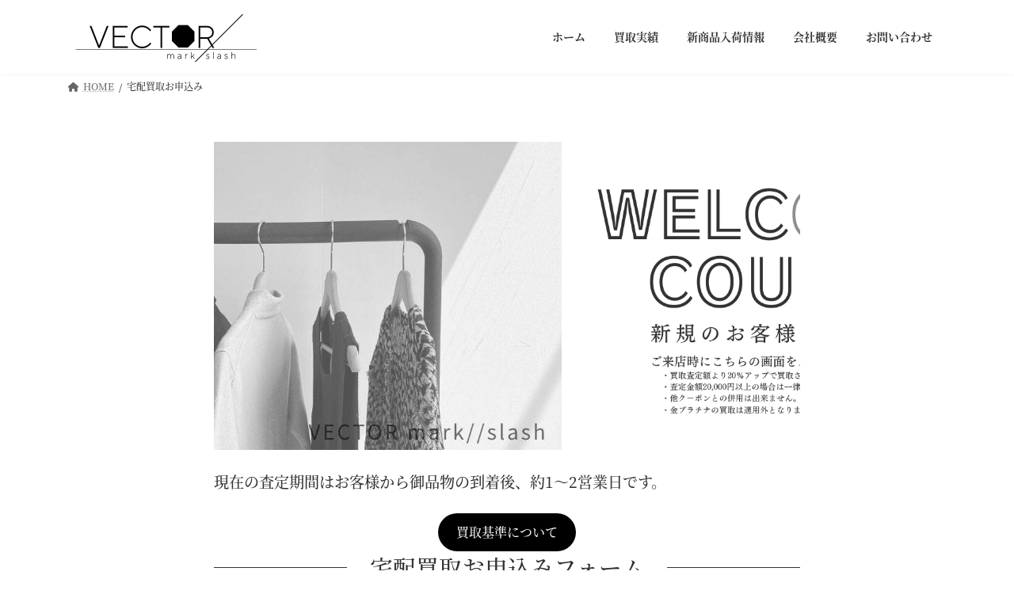

--- FILE ---
content_type: text/html; charset=UTF-8
request_url: https://vector-kgr.jp/%E5%AE%85%E9%85%8D%E8%B2%B7%E5%8F%96%E3%81%8A%E7%94%B3%E8%BE%BC%E3%81%BF/
body_size: 39009
content:
<!DOCTYPE html>
<html lang="ja">
<head><meta charset="utf-8"><script>if(navigator.userAgent.match(/MSIE|Internet Explorer/i)||navigator.userAgent.match(/Trident\/7\..*?rv:11/i)){var href=document.location.href;if(!href.match(/[?&]nowprocket/)){if(href.indexOf("?")==-1){if(href.indexOf("#")==-1){document.location.href=href+"?nowprocket=1"}else{document.location.href=href.replace("#","?nowprocket=1#")}}else{if(href.indexOf("#")==-1){document.location.href=href+"&nowprocket=1"}else{document.location.href=href.replace("#","&nowprocket=1#")}}}}</script><script>(()=>{class RocketLazyLoadScripts{constructor(){this.v="2.0.3",this.userEvents=["keydown","keyup","mousedown","mouseup","mousemove","mouseover","mouseenter","mouseout","mouseleave","touchmove","touchstart","touchend","touchcancel","wheel","click","dblclick","input","visibilitychange"],this.attributeEvents=["onblur","onclick","oncontextmenu","ondblclick","onfocus","onmousedown","onmouseenter","onmouseleave","onmousemove","onmouseout","onmouseover","onmouseup","onmousewheel","onscroll","onsubmit"]}async t(){this.i(),this.o(),/iP(ad|hone)/.test(navigator.userAgent)&&this.h(),this.u(),this.l(this),this.m(),this.k(this),this.p(this),this._(),await Promise.all([this.R(),this.L()]),this.lastBreath=Date.now(),this.S(this),this.P(),this.D(),this.O(),this.M(),await this.C(this.delayedScripts.normal),await this.C(this.delayedScripts.defer),await this.C(this.delayedScripts.async),this.F("domReady"),await this.T(),await this.j(),await this.I(),this.F("windowLoad"),await this.A(),window.dispatchEvent(new Event("rocket-allScriptsLoaded")),this.everythingLoaded=!0,this.lastTouchEnd&&await new Promise((t=>setTimeout(t,500-Date.now()+this.lastTouchEnd))),this.H(),this.F("all"),this.U(),this.W()}i(){this.CSPIssue=sessionStorage.getItem("rocketCSPIssue"),document.addEventListener("securitypolicyviolation",(t=>{this.CSPIssue||"script-src-elem"!==t.violatedDirective||"data"!==t.blockedURI||(this.CSPIssue=!0,sessionStorage.setItem("rocketCSPIssue",!0))}),{isRocket:!0})}o(){window.addEventListener("pageshow",(t=>{this.persisted=t.persisted,this.realWindowLoadedFired=!0}),{isRocket:!0}),window.addEventListener("pagehide",(()=>{this.onFirstUserAction=null}),{isRocket:!0})}h(){let t;function e(e){t=e}window.addEventListener("touchstart",e,{isRocket:!0}),window.addEventListener("touchend",(function i(o){Math.abs(o.changedTouches[0].pageX-t.changedTouches[0].pageX)<10&&Math.abs(o.changedTouches[0].pageY-t.changedTouches[0].pageY)<10&&o.timeStamp-t.timeStamp<200&&(o.target.dispatchEvent(new PointerEvent("click",{target:o.target,bubbles:!0,cancelable:!0,detail:1})),event.preventDefault(),window.removeEventListener("touchstart",e,{isRocket:!0}),window.removeEventListener("touchend",i,{isRocket:!0}))}),{isRocket:!0})}q(t){this.userActionTriggered||("mousemove"!==t.type||this.firstMousemoveIgnored?"keyup"===t.type||"mouseover"===t.type||"mouseout"===t.type||(this.userActionTriggered=!0,this.onFirstUserAction&&this.onFirstUserAction()):this.firstMousemoveIgnored=!0),"click"===t.type&&t.preventDefault(),this.savedUserEvents.length>0&&(t.stopPropagation(),t.stopImmediatePropagation()),"touchstart"===this.lastEvent&&"touchend"===t.type&&(this.lastTouchEnd=Date.now()),"click"===t.type&&(this.lastTouchEnd=0),this.lastEvent=t.type,this.savedUserEvents.push(t)}u(){this.savedUserEvents=[],this.userEventHandler=this.q.bind(this),this.userEvents.forEach((t=>window.addEventListener(t,this.userEventHandler,{passive:!1,isRocket:!0})))}U(){this.userEvents.forEach((t=>window.removeEventListener(t,this.userEventHandler,{passive:!1,isRocket:!0}))),this.savedUserEvents.forEach((t=>{t.target.dispatchEvent(new window[t.constructor.name](t.type,t))}))}m(){this.eventsMutationObserver=new MutationObserver((t=>{const e="return false";for(const i of t){if("attributes"===i.type){const t=i.target.getAttribute(i.attributeName);t&&t!==e&&(i.target.setAttribute("data-rocket-"+i.attributeName,t),i.target["rocket"+i.attributeName]=new Function("event",t),i.target.setAttribute(i.attributeName,e))}"childList"===i.type&&i.addedNodes.forEach((t=>{if(t.nodeType===Node.ELEMENT_NODE)for(const i of t.attributes)this.attributeEvents.includes(i.name)&&i.value&&""!==i.value&&(t.setAttribute("data-rocket-"+i.name,i.value),t["rocket"+i.name]=new Function("event",i.value),t.setAttribute(i.name,e))}))}})),this.eventsMutationObserver.observe(document,{subtree:!0,childList:!0,attributeFilter:this.attributeEvents})}H(){this.eventsMutationObserver.disconnect(),this.attributeEvents.forEach((t=>{document.querySelectorAll("[data-rocket-"+t+"]").forEach((e=>{e.setAttribute(t,e.getAttribute("data-rocket-"+t)),e.removeAttribute("data-rocket-"+t)}))}))}k(t){Object.defineProperty(HTMLElement.prototype,"onclick",{get(){return this.rocketonclick||null},set(e){this.rocketonclick=e,this.setAttribute(t.everythingLoaded?"onclick":"data-rocket-onclick","this.rocketonclick(event)")}})}S(t){function e(e,i){let o=e[i];e[i]=null,Object.defineProperty(e,i,{get:()=>o,set(s){t.everythingLoaded?o=s:e["rocket"+i]=o=s}})}e(document,"onreadystatechange"),e(window,"onload"),e(window,"onpageshow");try{Object.defineProperty(document,"readyState",{get:()=>t.rocketReadyState,set(e){t.rocketReadyState=e},configurable:!0}),document.readyState="loading"}catch(t){console.log("WPRocket DJE readyState conflict, bypassing")}}l(t){this.originalAddEventListener=EventTarget.prototype.addEventListener,this.originalRemoveEventListener=EventTarget.prototype.removeEventListener,this.savedEventListeners=[],EventTarget.prototype.addEventListener=function(e,i,o){o&&o.isRocket||!t.B(e,this)&&!t.userEvents.includes(e)||t.B(e,this)&&!t.userActionTriggered||e.startsWith("rocket-")||t.everythingLoaded?t.originalAddEventListener.call(this,e,i,o):t.savedEventListeners.push({target:this,remove:!1,type:e,func:i,options:o})},EventTarget.prototype.removeEventListener=function(e,i,o){o&&o.isRocket||!t.B(e,this)&&!t.userEvents.includes(e)||t.B(e,this)&&!t.userActionTriggered||e.startsWith("rocket-")||t.everythingLoaded?t.originalRemoveEventListener.call(this,e,i,o):t.savedEventListeners.push({target:this,remove:!0,type:e,func:i,options:o})}}F(t){"all"===t&&(EventTarget.prototype.addEventListener=this.originalAddEventListener,EventTarget.prototype.removeEventListener=this.originalRemoveEventListener),this.savedEventListeners=this.savedEventListeners.filter((e=>{let i=e.type,o=e.target||window;return"domReady"===t&&"DOMContentLoaded"!==i&&"readystatechange"!==i||("windowLoad"===t&&"load"!==i&&"readystatechange"!==i&&"pageshow"!==i||(this.B(i,o)&&(i="rocket-"+i),e.remove?o.removeEventListener(i,e.func,e.options):o.addEventListener(i,e.func,e.options),!1))}))}p(t){let e;function i(e){return t.everythingLoaded?e:e.split(" ").map((t=>"load"===t||t.startsWith("load.")?"rocket-jquery-load":t)).join(" ")}function o(o){function s(e){const s=o.fn[e];o.fn[e]=o.fn.init.prototype[e]=function(){return this[0]===window&&t.userActionTriggered&&("string"==typeof arguments[0]||arguments[0]instanceof String?arguments[0]=i(arguments[0]):"object"==typeof arguments[0]&&Object.keys(arguments[0]).forEach((t=>{const e=arguments[0][t];delete arguments[0][t],arguments[0][i(t)]=e}))),s.apply(this,arguments),this}}if(o&&o.fn&&!t.allJQueries.includes(o)){const e={DOMContentLoaded:[],"rocket-DOMContentLoaded":[]};for(const t in e)document.addEventListener(t,(()=>{e[t].forEach((t=>t()))}),{isRocket:!0});o.fn.ready=o.fn.init.prototype.ready=function(i){function s(){parseInt(o.fn.jquery)>2?setTimeout((()=>i.bind(document)(o))):i.bind(document)(o)}return t.realDomReadyFired?!t.userActionTriggered||t.fauxDomReadyFired?s():e["rocket-DOMContentLoaded"].push(s):e.DOMContentLoaded.push(s),o([])},s("on"),s("one"),s("off"),t.allJQueries.push(o)}e=o}t.allJQueries=[],o(window.jQuery),Object.defineProperty(window,"jQuery",{get:()=>e,set(t){o(t)}})}P(){const t=new Map;document.write=document.writeln=function(e){const i=document.currentScript,o=document.createRange(),s=i.parentElement;let n=t.get(i);void 0===n&&(n=i.nextSibling,t.set(i,n));const c=document.createDocumentFragment();o.setStart(c,0),c.appendChild(o.createContextualFragment(e)),s.insertBefore(c,n)}}async R(){return new Promise((t=>{this.userActionTriggered?t():this.onFirstUserAction=t}))}async L(){return new Promise((t=>{document.addEventListener("DOMContentLoaded",(()=>{this.realDomReadyFired=!0,t()}),{isRocket:!0})}))}async I(){return this.realWindowLoadedFired?Promise.resolve():new Promise((t=>{window.addEventListener("load",t,{isRocket:!0})}))}M(){this.pendingScripts=[];this.scriptsMutationObserver=new MutationObserver((t=>{for(const e of t)e.addedNodes.forEach((t=>{"SCRIPT"!==t.tagName||t.noModule||t.isWPRocket||this.pendingScripts.push({script:t,promise:new Promise((e=>{const i=()=>{const i=this.pendingScripts.findIndex((e=>e.script===t));i>=0&&this.pendingScripts.splice(i,1),e()};t.addEventListener("load",i,{isRocket:!0}),t.addEventListener("error",i,{isRocket:!0}),setTimeout(i,1e3)}))})}))})),this.scriptsMutationObserver.observe(document,{childList:!0,subtree:!0})}async j(){await this.J(),this.pendingScripts.length?(await this.pendingScripts[0].promise,await this.j()):this.scriptsMutationObserver.disconnect()}D(){this.delayedScripts={normal:[],async:[],defer:[]},document.querySelectorAll("script[type$=rocketlazyloadscript]").forEach((t=>{t.hasAttribute("data-rocket-src")?t.hasAttribute("async")&&!1!==t.async?this.delayedScripts.async.push(t):t.hasAttribute("defer")&&!1!==t.defer||"module"===t.getAttribute("data-rocket-type")?this.delayedScripts.defer.push(t):this.delayedScripts.normal.push(t):this.delayedScripts.normal.push(t)}))}async _(){await this.L();let t=[];document.querySelectorAll("script[type$=rocketlazyloadscript][data-rocket-src]").forEach((e=>{let i=e.getAttribute("data-rocket-src");if(i&&!i.startsWith("data:")){i.startsWith("//")&&(i=location.protocol+i);try{const o=new URL(i).origin;o!==location.origin&&t.push({src:o,crossOrigin:e.crossOrigin||"module"===e.getAttribute("data-rocket-type")})}catch(t){}}})),t=[...new Map(t.map((t=>[JSON.stringify(t),t]))).values()],this.N(t,"preconnect")}async $(t){if(await this.G(),!0!==t.noModule||!("noModule"in HTMLScriptElement.prototype))return new Promise((e=>{let i;function o(){(i||t).setAttribute("data-rocket-status","executed"),e()}try{if(navigator.userAgent.includes("Firefox/")||""===navigator.vendor||this.CSPIssue)i=document.createElement("script"),[...t.attributes].forEach((t=>{let e=t.nodeName;"type"!==e&&("data-rocket-type"===e&&(e="type"),"data-rocket-src"===e&&(e="src"),i.setAttribute(e,t.nodeValue))})),t.text&&(i.text=t.text),t.nonce&&(i.nonce=t.nonce),i.hasAttribute("src")?(i.addEventListener("load",o,{isRocket:!0}),i.addEventListener("error",(()=>{i.setAttribute("data-rocket-status","failed-network"),e()}),{isRocket:!0}),setTimeout((()=>{i.isConnected||e()}),1)):(i.text=t.text,o()),i.isWPRocket=!0,t.parentNode.replaceChild(i,t);else{const i=t.getAttribute("data-rocket-type"),s=t.getAttribute("data-rocket-src");i?(t.type=i,t.removeAttribute("data-rocket-type")):t.removeAttribute("type"),t.addEventListener("load",o,{isRocket:!0}),t.addEventListener("error",(i=>{this.CSPIssue&&i.target.src.startsWith("data:")?(console.log("WPRocket: CSP fallback activated"),t.removeAttribute("src"),this.$(t).then(e)):(t.setAttribute("data-rocket-status","failed-network"),e())}),{isRocket:!0}),s?(t.fetchPriority="high",t.removeAttribute("data-rocket-src"),t.src=s):t.src="data:text/javascript;base64,"+window.btoa(unescape(encodeURIComponent(t.text)))}}catch(i){t.setAttribute("data-rocket-status","failed-transform"),e()}}));t.setAttribute("data-rocket-status","skipped")}async C(t){const e=t.shift();return e?(e.isConnected&&await this.$(e),this.C(t)):Promise.resolve()}O(){this.N([...this.delayedScripts.normal,...this.delayedScripts.defer,...this.delayedScripts.async],"preload")}N(t,e){this.trash=this.trash||[];let i=!0;var o=document.createDocumentFragment();t.forEach((t=>{const s=t.getAttribute&&t.getAttribute("data-rocket-src")||t.src;if(s&&!s.startsWith("data:")){const n=document.createElement("link");n.href=s,n.rel=e,"preconnect"!==e&&(n.as="script",n.fetchPriority=i?"high":"low"),t.getAttribute&&"module"===t.getAttribute("data-rocket-type")&&(n.crossOrigin=!0),t.crossOrigin&&(n.crossOrigin=t.crossOrigin),t.integrity&&(n.integrity=t.integrity),t.nonce&&(n.nonce=t.nonce),o.appendChild(n),this.trash.push(n),i=!1}})),document.head.appendChild(o)}W(){this.trash.forEach((t=>t.remove()))}async T(){try{document.readyState="interactive"}catch(t){}this.fauxDomReadyFired=!0;try{await this.G(),document.dispatchEvent(new Event("rocket-readystatechange")),await this.G(),document.rocketonreadystatechange&&document.rocketonreadystatechange(),await this.G(),document.dispatchEvent(new Event("rocket-DOMContentLoaded")),await this.G(),window.dispatchEvent(new Event("rocket-DOMContentLoaded"))}catch(t){console.error(t)}}async A(){try{document.readyState="complete"}catch(t){}try{await this.G(),document.dispatchEvent(new Event("rocket-readystatechange")),await this.G(),document.rocketonreadystatechange&&document.rocketonreadystatechange(),await this.G(),window.dispatchEvent(new Event("rocket-load")),await this.G(),window.rocketonload&&window.rocketonload(),await this.G(),this.allJQueries.forEach((t=>t(window).trigger("rocket-jquery-load"))),await this.G();const t=new Event("rocket-pageshow");t.persisted=this.persisted,window.dispatchEvent(t),await this.G(),window.rocketonpageshow&&window.rocketonpageshow({persisted:this.persisted})}catch(t){console.error(t)}}async G(){Date.now()-this.lastBreath>45&&(await this.J(),this.lastBreath=Date.now())}async J(){return document.hidden?new Promise((t=>setTimeout(t))):new Promise((t=>requestAnimationFrame(t)))}B(t,e){return e===document&&"readystatechange"===t||(e===document&&"DOMContentLoaded"===t||(e===window&&"DOMContentLoaded"===t||(e===window&&"load"===t||e===window&&"pageshow"===t)))}static run(){(new RocketLazyLoadScripts).t()}}RocketLazyLoadScripts.run()})();</script>

<meta http-equiv="X-UA-Compatible" content="IE=edge">
<meta name="viewport" content="width=device-width, initial-scale=1">

<title>宅配買取お申込み | ブランド品 古着の高価買取｜ベクトルマークスラッシュ｜広島 リサイクルショップ</title><link rel="preload" data-rocket-preload as="font" href="https://use.fontawesome.com/releases/v5.12.1/webfonts/fa-solid-900.woff2" crossorigin><link rel="preload" data-rocket-preload as="font" href="https://vector-kgr.jp/wp-content/themes/lightning/vendor/vektor-inc/font-awesome-versions/src/versions/6/webfonts/fa-solid-900.woff2" crossorigin><link rel="preload" data-rocket-preload as="font" href="https://fonts.gstatic.com/s/notoserifjp/v21/xn77YHs72GKoTvER4Gn3b5eMZCqNRkt3Q8XVs92JGKiledLupW3zxgEInRsa.84.woff2" crossorigin><link rel="preload" data-rocket-preload as="font" href="https://fonts.gstatic.com/s/notoserifjp/v21/xn77YHs72GKoTvER4Gn3b5eMZCqNRkt3Q8XVs92JGKiledLupW3zxgEInRsa.95.woff2" crossorigin><link rel="preload" data-rocket-preload as="font" href="https://fonts.gstatic.com/s/notoserifjp/v21/xn77YHs72GKoTvER4Gn3b5eMZCqNRkt3Q8XVs92JGKiledLupW3zxgEInRsa.96.woff2" crossorigin><link rel="preload" data-rocket-preload as="font" href="https://fonts.gstatic.com/s/notoserifjp/v21/xn77YHs72GKoTvER4Gn3b5eMZCqNRkt3Q8XVs92JGKiledLupW3zxgEInRsa.98.woff2" crossorigin><link rel="preload" data-rocket-preload as="font" href="https://fonts.gstatic.com/s/notoserifjp/v21/xn77YHs72GKoTvER4Gn3b5eMZCqNRkt3Q8XVs92JGKiledLupW3zxgEInRsa.100.woff2" crossorigin><link rel="preload" data-rocket-preload as="font" href="https://fonts.gstatic.com/s/notoserifjp/v21/xn77YHs72GKoTvER4Gn3b5eMZCqNRkt3Q8XVs92JGKiledLupW3zxgEInRsa.101.woff2" crossorigin><link rel="preload" data-rocket-preload as="font" href="https://fonts.gstatic.com/s/notoserifjp/v21/xn77YHs72GKoTvER4Gn3b5eMZCqNRkt3Q8XVs92JGKiledLupW3zxgEInRsa.102.woff2" crossorigin><link rel="preload" data-rocket-preload as="font" href="https://fonts.gstatic.com/s/notoserifjp/v21/xn77YHs72GKoTvER4Gn3b5eMZCqNRkt3Q8XVs92JGKiledLupW3zxgEInRsa.103.woff2" crossorigin><link rel="preload" data-rocket-preload as="font" href="https://fonts.gstatic.com/s/notoserifjp/v21/xn77YHs72GKoTvER4Gn3b5eMZCqNRkt3Q8XVs92JGKiledLupW3zxgEInRsa.104.woff2" crossorigin><link rel="preload" data-rocket-preload as="font" href="https://fonts.gstatic.com/s/notoserifjp/v21/xn77YHs72GKoTvER4Gn3b5eMZCqNRkt3Q8XVs92JGKiledLupW3zxgEInRsa.105.woff2" crossorigin><link rel="preload" data-rocket-preload as="font" href="https://fonts.gstatic.com/s/notoserifjp/v21/xn77YHs72GKoTvER4Gn3b5eMZCqNRkt3Q8XVs92JGKiledLupW3zxgEInRsa.106.woff2" crossorigin><link rel="preload" data-rocket-preload as="font" href="https://fonts.gstatic.com/s/notoserifjp/v21/xn77YHs72GKoTvER4Gn3b5eMZCqNRkt3Q8XVs92JGKiledLupW3zxgEInRsa.107.woff2" crossorigin><link rel="preload" data-rocket-preload as="font" href="https://fonts.gstatic.com/s/notoserifjp/v21/xn77YHs72GKoTvER4Gn3b5eMZCqNRkt3Q8XVs92JGKiledLupW3zxgEInRsa.108.woff2" crossorigin><link rel="preload" data-rocket-preload as="font" href="https://fonts.gstatic.com/s/notoserifjp/v21/xn77YHs72GKoTvER4Gn3b5eMZCqNRkt3Q8XVs92JGKiledLupW3zxgEInRsa.109.woff2" crossorigin><link rel="preload" data-rocket-preload as="font" href="https://fonts.gstatic.com/s/notoserifjp/v21/xn77YHs72GKoTvER4Gn3b5eMZCqNRkt3Q8XVs92JGKiledLupW3zxgEInRsa.110.woff2" crossorigin><link rel="preload" data-rocket-preload as="font" href="https://fonts.gstatic.com/s/notoserifjp/v21/xn77YHs72GKoTvER4Gn3b5eMZCqNRkt3Q8XVs92JGKiledLupW3zxgEInRsa.111.woff2" crossorigin><link rel="preload" data-rocket-preload as="font" href="https://fonts.gstatic.com/s/notoserifjp/v21/xn77YHs72GKoTvER4Gn3b5eMZCqNRkt3Q8XVs92JGKiledLupW3zxgEInRsa.112.woff2" crossorigin><link rel="preload" data-rocket-preload as="font" href="https://fonts.gstatic.com/s/notoserifjp/v21/xn77YHs72GKoTvER4Gn3b5eMZCqNRkt3Q8XVs92JGKiledLupW3zxgEInRsa.113.woff2" crossorigin><link rel="preload" data-rocket-preload as="font" href="https://fonts.gstatic.com/s/notoserifjp/v21/xn77YHs72GKoTvER4Gn3b5eMZCqNRkt3Q8XVs92JGKiledLupW3zxgEInRsa.114.woff2" crossorigin><link rel="preload" data-rocket-preload as="font" href="https://fonts.gstatic.com/s/notoserifjp/v21/xn77YHs72GKoTvER4Gn3b5eMZCqNRkt3Q8XVs92JGKiledLupW3zxgEInRsa.115.woff2" crossorigin><link rel="preload" data-rocket-preload as="font" href="https://fonts.gstatic.com/s/notoserifjp/v21/xn77YHs72GKoTvER4Gn3b5eMZCqNRkt3Q8XVs92JGKiledLupW3zxgEInRsa.116.woff2" crossorigin><link rel="preload" data-rocket-preload as="font" href="https://fonts.gstatic.com/s/notoserifjp/v21/xn77YHs72GKoTvER4Gn3b5eMZCqNRkt3Q8XVs92JGKiledLupW3zxgEInRsa.117.woff2" crossorigin><link rel="preload" data-rocket-preload as="font" href="https://fonts.gstatic.com/s/notoserifjp/v21/xn77YHs72GKoTvER4Gn3b5eMZCqNRkt3Q8XVs92JGKiledLupW3zxgEInRsa.118.woff2" crossorigin><link rel="preload" data-rocket-preload as="font" href="https://fonts.gstatic.com/s/notoserifjp/v21/xn77YHs72GKoTvER4Gn3b5eMZCqNRkt3Q8XVs92JGKiledLupW3zxgEInRsa.119.woff2" crossorigin><link rel="preload" data-rocket-preload as="font" href="https://fonts.gstatic.com/s/notoserifjp/v21/xn77YHs72GKoTvER4Gn3b5eMZGKLRkt3Q8XVs92JGKiledLupW3zxgEInRsa.96.woff2" crossorigin><link rel="preload" data-rocket-preload as="font" href="https://fonts.gstatic.com/s/notoserifjp/v21/xn77YHs72GKoTvER4Gn3b5eMZGKLRkt3Q8XVs92JGKiledLupW3zxgEInRsa.103.woff2" crossorigin><link rel="preload" data-rocket-preload as="font" href="https://fonts.gstatic.com/s/notoserifjp/v21/xn77YHs72GKoTvER4Gn3b5eMZGKLRkt3Q8XVs92JGKiledLupW3zxgEInRsa.108.woff2" crossorigin><link rel="preload" data-rocket-preload as="font" href="https://fonts.gstatic.com/s/notoserifjp/v21/xn77YHs72GKoTvER4Gn3b5eMZGKLRkt3Q8XVs92JGKiledLupW3zxgEInRsa.109.woff2" crossorigin><link rel="preload" data-rocket-preload as="font" href="https://fonts.gstatic.com/s/notoserifjp/v21/xn77YHs72GKoTvER4Gn3b5eMZGKLRkt3Q8XVs92JGKiledLupW3zxgEInRsa.111.woff2" crossorigin><link rel="preload" data-rocket-preload as="font" href="https://fonts.gstatic.com/s/notoserifjp/v21/xn77YHs72GKoTvER4Gn3b5eMZGKLRkt3Q8XVs92JGKiledLupW3zxgEInRsa.112.woff2" crossorigin><link rel="preload" data-rocket-preload as="font" href="https://fonts.gstatic.com/s/notoserifjp/v21/xn77YHs72GKoTvER4Gn3b5eMZGKLRkt3Q8XVs92JGKiledLupW3zxgEInRsa.113.woff2" crossorigin><link rel="preload" data-rocket-preload as="font" href="https://fonts.gstatic.com/s/notoserifjp/v21/xn77YHs72GKoTvER4Gn3b5eMZGKLRkt3Q8XVs92JGKiledLupW3zxgEInRsa.114.woff2" crossorigin><link rel="preload" data-rocket-preload as="font" href="https://fonts.gstatic.com/s/notoserifjp/v21/xn77YHs72GKoTvER4Gn3b5eMZGKLRkt3Q8XVs92JGKiledLupW3zxgEInRsa.115.woff2" crossorigin><link rel="preload" data-rocket-preload as="font" href="https://fonts.gstatic.com/s/notoserifjp/v21/xn77YHs72GKoTvER4Gn3b5eMZGKLRkt3Q8XVs92JGKiledLupW3zxgEInRsa.116.woff2" crossorigin><link rel="preload" data-rocket-preload as="font" href="https://fonts.gstatic.com/s/notoserifjp/v21/xn77YHs72GKoTvER4Gn3b5eMZGKLRkt3Q8XVs92JGKiledLupW3zxgEInRsa.117.woff2" crossorigin><link rel="preload" data-rocket-preload as="font" href="https://fonts.gstatic.com/s/notoserifjp/v21/xn77YHs72GKoTvER4Gn3b5eMZGKLRkt3Q8XVs92JGKiledLupW3zxgEInRsa.119.woff2" crossorigin><style id="wpr-usedcss">img.emoji{display:inline!important;border:none!important;box-shadow:none!important;height:1em!important;width:1em!important;margin:0 .07em!important;vertical-align:-.1em!important;background:0 0!important;padding:0!important}:root{--vk-color-border-hr:rgba(0, 0, 0, .07);--vk-color-bg-accent:rgba(0, 0, 0, .02);--vk-color-border-light:rgba(0, 0, 0, .07);--vk-color-border-zuru:rgba(255, 255, 255, .8);--vk-color-text-meta:#d44950;--vk-color-text-body:#555555;--vk-color-text-link:#666666;--vk-color-text-link-hover:#1e73be;--vk-size-radius:4px;--vk-size-radius-sm:2px;--vk-size-text:16px;--vk-size-text-meta:0.75rem;--vk-size-text-lg:1.313rem;--vk-size-text-sm:0.875rem;--vk-size-text-xs:0.75rem;--vk-margin-meta:0.5rem;--vk-margin-block-bottom:2rem}.veu_count_sns_fb,.veu_count_sns_hb{position:absolute;bottom:5px;right:5px;font-size:77%;line-height:1;font-weight:700}.page_top_btn{position:fixed;right:2%;bottom:3%;z-index:99999;width:40px;height:38px;color:transparent;border:none;background:rgba(0,0,0,.8);box-shadow:0 0 0 1px rgba(255,255,255,.8),0 0 0 2px rgba(0,0,0,.8);background-image:var(--ver_page_top_button_url);background-size:50%;background-repeat:no-repeat;background-position:center;opacity:0;transition:opacity .3s;text-decoration:none}.page_top_btn:hover{transition:opacity .3s;color:transparent;text-decoration:none}.scrolled .page_top_btn{display:block;opacity:1;color:transparent}:root{--ver_page_top_button_url:url(https://vector-kgr.jp/wp-content/plugins/vk-all-in-one-expansion-unit/assets/images/to-top-btn-icon.svg)}.wp-block-button__link{box-sizing:border-box;cursor:pointer;display:inline-block;text-align:center;word-break:break-word}.wp-block-button__link.aligncenter{text-align:center}:where(.wp-block-button__link){border-radius:9999px;box-shadow:none;padding:calc(.667em + 2px) calc(1.333em + 2px);text-decoration:none}.wp-block-buttons>.wp-block-button.has-custom-font-size .wp-block-button__link{font-size:inherit}.wp-block-button .wp-block-button__link:where(.has-border-color){border-width:initial}.wp-block-button .wp-block-button__link:where([style*=border-top-color]){border-top-width:medium}.wp-block-button .wp-block-button__link:where([style*=border-right-color]){border-right-width:medium}.wp-block-button .wp-block-button__link:where([style*=border-bottom-color]){border-bottom-width:medium}.wp-block-button .wp-block-button__link:where([style*=border-left-color]){border-left-width:medium}.wp-block-button .wp-block-button__link:where([style*=border-style]){border-width:initial}.wp-block-button .wp-block-button__link:where([style*=border-top-style]){border-top-width:medium}.wp-block-button .wp-block-button__link:where([style*=border-right-style]){border-right-width:medium}.wp-block-button .wp-block-button__link:where([style*=border-bottom-style]){border-bottom-width:medium}.wp-block-button .wp-block-button__link:where([style*=border-left-style]){border-left-width:medium}.wp-block-buttons>.wp-block-button{display:inline-block;margin:0}.wp-block-buttons.is-content-justification-left{justify-content:flex-start}.wp-block-buttons.is-content-justification-center{justify-content:center}.wp-block-buttons.aligncenter{text-align:center}.wp-block-buttons:not(.is-content-justification-space-between,.is-content-justification-right,.is-content-justification-left,.is-content-justification-center) .wp-block-button.aligncenter{margin-left:auto;margin-right:auto;width:100%}.wp-block-buttons.has-custom-font-size .wp-block-button__link{font-size:inherit}.wp-block-button.aligncenter{text-align:center}:where(.wp-block-calendar table:not(.has-background) th){background:#ddd}.wp-block-columns{align-items:normal!important;box-sizing:border-box;display:flex;flex-wrap:wrap!important}@media (min-width:782px){.wp-block-columns{flex-wrap:nowrap!important}}@media (max-width:781px){.wp-block-columns:not(.is-not-stacked-on-mobile)>.wp-block-column{flex-basis:100%!important}}@media (min-width:782px){.wp-block-columns:not(.is-not-stacked-on-mobile)>.wp-block-column{flex-basis:0;flex-grow:1}.wp-block-columns:not(.is-not-stacked-on-mobile)>.wp-block-column[style*=flex-basis]{flex-grow:0}}.wp-block-columns.is-not-stacked-on-mobile{flex-wrap:nowrap!important}.wp-block-columns.is-not-stacked-on-mobile>.wp-block-column{flex-basis:0;flex-grow:1}.wp-block-columns.is-not-stacked-on-mobile>.wp-block-column[style*=flex-basis]{flex-grow:0}:where(.wp-block-columns){margin-bottom:1.75em}:where(.wp-block-columns.has-background){padding:1.25em 2.375em}.wp-block-column{flex-grow:1;min-width:0;overflow-wrap:break-word;word-break:break-word}.wp-block-column.is-vertically-aligned-center{align-self:center}.wp-block-column.is-vertically-aligned-center{width:100%}:where(.wp-block-post-comments input[type=submit]){border:none}:where(.wp-block-cover-image:not(.has-text-color)),:where(.wp-block-cover:not(.has-text-color)){color:#fff}:where(.wp-block-cover-image.is-light:not(.has-text-color)),:where(.wp-block-cover.is-light:not(.has-text-color)){color:#000}:where(.wp-block-file){margin-bottom:1.5em}:where(.wp-block-file__button){border-radius:2em;display:inline-block;padding:.5em 1em}:where(.wp-block-file__button):is(a):active,:where(.wp-block-file__button):is(a):focus,:where(.wp-block-file__button):is(a):hover,:where(.wp-block-file__button):is(a):visited{box-shadow:none;color:#fff;opacity:.85;text-decoration:none}.wp-block-group{box-sizing:border-box}h1.has-background,h2.has-background,h3.has-background,h4.has-background,h5.has-background{padding:1.25em 2.375em}.wp-block-image img{box-sizing:border-box;height:auto;max-width:100%;vertical-align:bottom}.wp-block-image[style*=border-radius] img,.wp-block-image[style*=border-radius]>a{border-radius:inherit}.wp-block-image.aligncenter{text-align:center}.wp-block-image.alignwide img{height:auto;width:100%}.wp-block-image .aligncenter,.wp-block-image.aligncenter{display:table}.wp-block-image .aligncenter{margin-left:auto;margin-right:auto}.wp-block-image :where(.has-border-color){border-style:solid}.wp-block-image :where([style*=border-top-color]){border-top-style:solid}.wp-block-image :where([style*=border-right-color]){border-right-style:solid}.wp-block-image :where([style*=border-bottom-color]){border-bottom-style:solid}.wp-block-image :where([style*=border-left-color]){border-left-style:solid}.wp-block-image :where([style*=border-width]){border-style:solid}.wp-block-image :where([style*=border-top-width]){border-top-style:solid}.wp-block-image :where([style*=border-right-width]){border-right-style:solid}.wp-block-image :where([style*=border-bottom-width]){border-bottom-style:solid}.wp-block-image :where([style*=border-left-width]){border-left-style:solid}.wp-block-image figure{margin:0}:where(.wp-block-latest-comments:not([style*=line-height] .wp-block-latest-comments__comment)){line-height:1.1}:where(.wp-block-latest-comments:not([style*=line-height] .wp-block-latest-comments__comment-excerpt p)){line-height:1.8}ol,ul{box-sizing:border-box}ol.has-background,ul.has-background{padding:1.25em 2.375em}.wp-block-media-text{box-sizing:border-box;direction:ltr;display:grid;grid-template-columns:50% 1fr;grid-template-rows:auto}.wp-block-media-text .wp-block-media-text__content,.wp-block-media-text .wp-block-media-text__media,.wp-block-media-text.is-vertically-aligned-center .wp-block-media-text__content,.wp-block-media-text.is-vertically-aligned-center .wp-block-media-text__media{align-self:center}.wp-block-media-text .wp-block-media-text__media{grid-column:1;grid-row:1;margin:0}.wp-block-media-text .wp-block-media-text__content{direction:ltr;grid-column:2;grid-row:1;padding:0 8%;word-break:break-word}.wp-block-media-text__media img,.wp-block-media-text__media video{height:auto;max-width:unset;vertical-align:middle;width:100%}:where(.wp-block-navigation.has-background .wp-block-navigation-item a:not(.wp-element-button)),:where(.wp-block-navigation.has-background .wp-block-navigation-submenu a:not(.wp-element-button)){padding:.5em 1em}:where(.wp-block-navigation .wp-block-navigation__submenu-container .wp-block-navigation-item a:not(.wp-element-button)),:where(.wp-block-navigation .wp-block-navigation__submenu-container .wp-block-navigation-submenu a:not(.wp-element-button)),:where(.wp-block-navigation .wp-block-navigation__submenu-container .wp-block-navigation-submenu button.wp-block-navigation-item__content),:where(.wp-block-navigation .wp-block-navigation__submenu-container .wp-block-pages-list__item button.wp-block-navigation-item__content){padding:.5em 1em}p.has-background{padding:1.25em 2.375em}:where(p.has-text-color:not(.has-link-color)) a{color:inherit}:where(.wp-block-post-excerpt){margin-bottom:var(--wp--style--block-gap);margin-top:var(--wp--style--block-gap)}:where(.wp-block-pullquote){margin:0 0 1em}:where(.wp-block-search__button){border:1px solid #ccc;padding:6px 10px}:where(.wp-block-search__button-inside .wp-block-search__inside-wrapper){border:1px solid #949494;box-sizing:border-box;padding:4px}:where(.wp-block-search__button-inside .wp-block-search__inside-wrapper) .wp-block-search__input{border:none;border-radius:0;padding:0 4px}:where(.wp-block-search__button-inside .wp-block-search__inside-wrapper) .wp-block-search__input:focus{outline:0}:where(.wp-block-search__button-inside .wp-block-search__inside-wrapper) :where(.wp-block-search__button){padding:4px 8px}:where(.wp-block-term-description){margin-bottom:var(--wp--style--block-gap);margin-top:var(--wp--style--block-gap)}:where(pre.wp-block-verse){font-family:inherit}.wp-element-button{cursor:pointer}:root{--wp--preset--font-size--normal:16px;--wp--preset--font-size--huge:42px}.has-regular-font-size{font-size:1em}.aligncenter{clear:both}.screen-reader-text{clip:rect(1px,1px,1px,1px);word-wrap:normal!important;border:0;-webkit-clip-path:inset(50%);clip-path:inset(50%);height:1px;margin:-1px;overflow:hidden;padding:0;position:absolute;width:1px}.screen-reader-text:focus{clip:auto!important;background-color:#ddd;-webkit-clip-path:none;clip-path:none;color:#444;display:block;font-size:1em;height:auto;left:5px;line-height:normal;padding:15px 23px 14px;text-decoration:none;top:5px;width:auto;z-index:100000}html :where(.has-border-color){border-style:solid}html :where([style*=border-top-color]){border-top-style:solid}html :where([style*=border-right-color]){border-right-style:solid}html :where([style*=border-bottom-color]){border-bottom-style:solid}html :where([style*=border-left-color]){border-left-style:solid}html :where([style*=border-width]){border-style:solid}html :where([style*=border-top-width]){border-top-style:solid}html :where([style*=border-right-width]){border-right-style:solid}html :where([style*=border-bottom-width]){border-bottom-style:solid}html :where([style*=border-left-width]){border-left-style:solid}html :where(img[class*=wp-image-]){height:auto;max-width:100%}:where(figure){margin:0 0 1em}html :where(.is-position-sticky){--wp-admin--admin-bar--position-offset:var(--wp-admin--admin-bar--height,0px)}@media screen and (max-width:600px){html :where(.is-position-sticky){--wp-admin--admin-bar--position-offset:0px}}:root{--wp--preset--color--vk-color-primary:#337ab7}:root{--vk-color-primary:var(--wp--preset--color--vk-color-primary)}:root{--wp--preset--color--vk-color-primary-dark:#296292}:root{--vk-color-primary-dark:var(--wp--preset--color--vk-color-primary-dark)}:root{--wp--preset--color--vk-color-primary-vivid:#3886c9}:root{--vk-color-primary-vivid:var(--wp--preset--color--vk-color-primary-vivid)}.wp-block-button__link{color:#fff;background-color:#32373c;border-radius:9999px;box-shadow:none;text-decoration:none;padding:calc(.667em + 2px) calc(1.333em + 2px);font-size:1.125em}body{--wp--preset--color--black:#000000;--wp--preset--color--cyan-bluish-gray:#abb8c3;--wp--preset--color--white:#ffffff;--wp--preset--color--pale-pink:#f78da7;--wp--preset--color--vivid-red:#cf2e2e;--wp--preset--color--luminous-vivid-orange:#ff6900;--wp--preset--color--luminous-vivid-amber:#fcb900;--wp--preset--color--light-green-cyan:#7bdcb5;--wp--preset--color--vivid-green-cyan:#00d084;--wp--preset--color--pale-cyan-blue:#8ed1fc;--wp--preset--color--vivid-cyan-blue:#0693e3;--wp--preset--color--vivid-purple:#9b51e0;--wp--preset--color--vk-color-primary:#337ab7;--wp--preset--color--vk-color-primary-dark:#296292;--wp--preset--color--vk-color-primary-vivid:#3886c9;--wp--preset--gradient--vivid-cyan-blue-to-vivid-purple:linear-gradient(135deg,rgba(6, 147, 227, 1) 0%,rgb(155, 81, 224) 100%);--wp--preset--gradient--light-green-cyan-to-vivid-green-cyan:linear-gradient(135deg,rgb(122, 220, 180) 0%,rgb(0, 208, 130) 100%);--wp--preset--gradient--luminous-vivid-amber-to-luminous-vivid-orange:linear-gradient(135deg,rgba(252, 185, 0, 1) 0%,rgba(255, 105, 0, 1) 100%);--wp--preset--gradient--luminous-vivid-orange-to-vivid-red:linear-gradient(135deg,rgba(255, 105, 0, 1) 0%,rgb(207, 46, 46) 100%);--wp--preset--gradient--very-light-gray-to-cyan-bluish-gray:linear-gradient(135deg,rgb(238, 238, 238) 0%,rgb(169, 184, 195) 100%);--wp--preset--gradient--cool-to-warm-spectrum:linear-gradient(135deg,rgb(74, 234, 220) 0%,rgb(151, 120, 209) 20%,rgb(207, 42, 186) 40%,rgb(238, 44, 130) 60%,rgb(251, 105, 98) 80%,rgb(254, 248, 76) 100%);--wp--preset--gradient--blush-light-purple:linear-gradient(135deg,rgb(255, 206, 236) 0%,rgb(152, 150, 240) 100%);--wp--preset--gradient--blush-bordeaux:linear-gradient(135deg,rgb(254, 205, 165) 0%,rgb(254, 45, 45) 50%,rgb(107, 0, 62) 100%);--wp--preset--gradient--luminous-dusk:linear-gradient(135deg,rgb(255, 203, 112) 0%,rgb(199, 81, 192) 50%,rgb(65, 88, 208) 100%);--wp--preset--gradient--pale-ocean:linear-gradient(135deg,rgb(255, 245, 203) 0%,rgb(182, 227, 212) 50%,rgb(51, 167, 181) 100%);--wp--preset--gradient--electric-grass:linear-gradient(135deg,rgb(202, 248, 128) 0%,rgb(113, 206, 126) 100%);--wp--preset--gradient--midnight:linear-gradient(135deg,rgb(2, 3, 129) 0%,rgb(40, 116, 252) 100%);--wp--preset--gradient--vivid-green-cyan-to-vivid-cyan-blue:linear-gradient(135deg,rgba(0, 208, 132, 1) 0%,rgba(6, 147, 227, 1) 100%);--wp--preset--font-size--small:14px;--wp--preset--font-size--medium:20px;--wp--preset--font-size--large:24px;--wp--preset--font-size--x-large:42px;--wp--preset--font-size--regular:16px;--wp--preset--font-size--huge:36px;--wp--preset--spacing--20:0.44rem;--wp--preset--spacing--30:0.67rem;--wp--preset--spacing--40:1rem;--wp--preset--spacing--50:1.5rem;--wp--preset--spacing--60:2.25rem;--wp--preset--spacing--70:3.38rem;--wp--preset--spacing--80:5.06rem;--wp--preset--shadow--natural:6px 6px 9px rgba(0, 0, 0, .2);--wp--preset--shadow--deep:12px 12px 50px rgba(0, 0, 0, .4);--wp--preset--shadow--sharp:6px 6px 0px rgba(0, 0, 0, .2);--wp--preset--shadow--outlined:6px 6px 0px -3px rgba(255, 255, 255, 1),6px 6px rgba(0, 0, 0, 1);--wp--preset--shadow--crisp:6px 6px 0px rgba(0, 0, 0, 1)}:where(.is-layout-flex){gap:.5em}:where(.is-layout-grid){gap:.5em}body .is-layout-flow>.aligncenter{margin-left:auto!important;margin-right:auto!important}body .is-layout-flex{display:flex}body .is-layout-flex{flex-wrap:wrap;align-items:center}body .is-layout-flex>*{margin:0}.has-vivid-red-color{color:var(--wp--preset--color--vivid-red)!important}.has-black-background-color{background-color:var(--wp--preset--color--black)!important}.has-small-font-size{font-size:var(--wp--preset--font-size--small)!important}:where(.wp-block-post-template.is-layout-flex){gap:1.25em}:where(.wp-block-post-template.is-layout-grid){gap:1.25em}:where(.wp-block-columns.is-layout-flex){gap:2em}:where(.wp-block-columns.is-layout-grid){gap:2em}@font-face{font-family:"Font Awesome 5 Free";font-style:normal;font-weight:900;font-display:swap;src:url(https://use.fontawesome.com/releases/v5.12.1/webfonts/fa-solid-900.eot);src:url(https://use.fontawesome.com/releases/v5.12.1/webfonts/fa-solid-900.eot?#iefix) format("embedded-opentype"),url(https://use.fontawesome.com/releases/v5.12.1/webfonts/fa-solid-900.woff2) format("woff2"),url(https://use.fontawesome.com/releases/v5.12.1/webfonts/fa-solid-900.woff) format("woff"),url(https://use.fontawesome.com/releases/v5.12.1/webfonts/fa-solid-900.ttf) format("truetype"),url(https://use.fontawesome.com/releases/v5.12.1/webfonts/fa-solid-900.svg#fontawesome) format("svg")}.fas{-moz-osx-font-smoothing:grayscale;-webkit-font-smoothing:antialiased;display:inline-block;font-style:normal;font-variant:normal;text-rendering:auto;line-height:1}.fas{font-family:"Font Awesome 5 Free"}.wpcf7 .screen-reader-response{position:absolute;overflow:hidden;clip:rect(1px,1px,1px,1px);clip-path:inset(50%);height:1px;width:1px;margin:-1px;padding:0;border:0;word-wrap:normal!important}.wpcf7 form .wpcf7-response-output{margin:2em .5em 1em;padding:.2em 1em;border:2px solid #00a0d2}.wpcf7 form.init .wpcf7-response-output,.wpcf7 form.resetting .wpcf7-response-output,.wpcf7 form.submitting .wpcf7-response-output{display:none}.wpcf7 form.sent .wpcf7-response-output{border-color:#46b450}.wpcf7 form.aborted .wpcf7-response-output,.wpcf7 form.failed .wpcf7-response-output{border-color:#dc3232}.wpcf7 form.spam .wpcf7-response-output{border-color:#f56e28}.wpcf7 form.invalid .wpcf7-response-output,.wpcf7 form.payment-required .wpcf7-response-output,.wpcf7 form.unaccepted .wpcf7-response-output{border-color:#ffb900}.wpcf7-form-control-wrap{position:relative}.wpcf7-not-valid-tip{color:#dc3232;font-size:1em;font-weight:400;display:block}.use-floating-validation-tip .wpcf7-not-valid-tip{position:relative;top:-2ex;left:1em;z-index:100;border:1px solid #dc3232;background:#fff;padding:.2em .8em;width:24em}.wpcf7-spinner{visibility:hidden;display:inline-block;background-color:#23282d;opacity:.75;width:24px;height:24px;border:none;border-radius:100%;padding:0;margin:0 24px;position:relative}form.submitting .wpcf7-spinner{visibility:visible}.wpcf7-spinner::before{content:'';position:absolute;background-color:#fbfbfc;top:4px;left:4px;width:6px;height:6px;border:none;border-radius:100%;transform-origin:8px 8px;animation-name:spin;animation-duration:1s;animation-timing-function:linear;animation-iteration-count:infinite}@media (prefers-reduced-motion:reduce){.wpcf7-spinner::before{animation-name:blink;animation-duration:2s}}@keyframes spin{from{transform:rotate(0)}to{transform:rotate(360deg)}}@keyframes blink{from{opacity:0}50%{opacity:1}to{opacity:0}}.wpcf7 input[type=file]{cursor:pointer}.wpcf7 input[type=file]:disabled{cursor:default}.wpcf7 .wpcf7-submit:disabled{cursor:not-allowed}.wpcf7 input[type=email],.wpcf7 input[type=tel],.wpcf7 input[type=url]{direction:ltr}:root{--swiper-theme-color:#007aff}.swiper{margin-left:auto;margin-right:auto;position:relative;overflow:hidden;list-style:none;padding:0;z-index:1;display:block}.swiper-wrapper{position:relative;width:100%;height:100%;z-index:1;display:flex;transition-property:transform;transition-timing-function:var(--swiper-wrapper-transition-timing-function,initial);box-sizing:content-box}.swiper-wrapper{transform:translate3d(0,0,0)}.swiper-slide,swiper-slide{flex-shrink:0;width:100%;height:100%;position:relative;transition-property:transform;display:block}.swiper-lazy-preloader{width:42px;height:42px;position:absolute;left:50%;top:50%;margin-left:-21px;margin-top:-21px;z-index:10;transform-origin:50%;box-sizing:border-box;border:4px solid var(--swiper-preloader-color,var(--swiper-theme-color));border-radius:50%;border-top-color:transparent}.swiper:not(.swiper-watch-progress) .swiper-lazy-preloader{animation:1s linear infinite swiper-preloader-spin}@keyframes swiper-preloader-spin{0%{transform:rotate(0)}100%{transform:rotate(360deg)}}:root{--swiper-navigation-size:44px}.swiper-button-next,.swiper-button-prev{position:absolute;top:var(--swiper-navigation-top-offset,50%);width:calc(var(--swiper-navigation-size)/ 44 * 27);height:var(--swiper-navigation-size);margin-top:calc(0px - (var(--swiper-navigation-size)/ 2));z-index:10;cursor:pointer;display:flex;align-items:center;justify-content:center;color:var(--swiper-navigation-color,var(--swiper-theme-color))}.swiper-button-next.swiper-button-disabled,.swiper-button-prev.swiper-button-disabled{opacity:.35;cursor:auto;pointer-events:none}.swiper-button-next.swiper-button-hidden,.swiper-button-prev.swiper-button-hidden{opacity:0;cursor:auto;pointer-events:none}.swiper-navigation-disabled .swiper-button-next,.swiper-navigation-disabled .swiper-button-prev{display:none!important}.swiper-button-next:after,.swiper-button-prev:after{font-family:swiper-icons;font-size:var(--swiper-navigation-size);text-transform:none!important;letter-spacing:0;font-variant:initial;line-height:1}.swiper-button-prev{left:var(--swiper-navigation-sides-offset,10px);right:auto}.swiper-button-prev:after{content:'prev'}.swiper-button-next{right:var(--swiper-navigation-sides-offset,10px);left:auto}.swiper-button-next:after{content:'next'}.swiper-button-lock{display:none}.swiper-pagination{position:absolute;text-align:center;transition:.3s opacity;transform:translate3d(0,0,0);z-index:10}.swiper-scrollbar{border-radius:var(--swiper-scrollbar-border-radius,10px);position:relative;-ms-touch-action:none;background:var(--swiper-scrollbar-bg-color,rgba(0,0,0,.1))}.swiper-scrollbar-disabled>.swiper-scrollbar,.swiper-scrollbar.swiper-scrollbar-disabled{display:none!important}.swiper-scrollbar.swiper-scrollbar-horizontal{position:absolute;left:var(--swiper-scrollbar-sides-offset,1%);bottom:var(--swiper-scrollbar-bottom,4px);top:var(--swiper-scrollbar-top,auto);z-index:50;height:var(--swiper-scrollbar-size,4px);width:calc(100% - 2 * var(--swiper-scrollbar-sides-offset,1%))}.swiper-scrollbar.swiper-scrollbar-vertical{position:absolute;left:var(--swiper-scrollbar-left,auto);right:var(--swiper-scrollbar-right,4px);top:var(--swiper-scrollbar-sides-offset,1%);z-index:50;width:var(--swiper-scrollbar-size,4px);height:calc(100% - 2 * var(--swiper-scrollbar-sides-offset,1%))}.swiper-scrollbar-drag{height:100%;width:100%;position:relative;background:var(--swiper-scrollbar-drag-bg-color,rgba(0,0,0,.5));border-radius:var(--swiper-scrollbar-border-radius,10px);left:0;top:0}.swiper-scrollbar-lock{display:none}.swiper-zoom-container{width:100%;height:100%;display:flex;justify-content:center;align-items:center;text-align:center}.swiper-zoom-container>canvas,.swiper-zoom-container>img,.swiper-zoom-container>svg{max-width:100%;max-height:100%;object-fit:contain}.swiper-slide-zoomed{cursor:move;touch-action:none}.swiper .swiper-notification{position:absolute;left:0;top:0;pointer-events:none;opacity:0;z-index:-1000}.container{width:100%;padding-right:15px;padding-left:15px;margin-right:auto;margin-left:auto}:root{--vk-font-size-xs:11px;--vk-color-link-text:#c00;--vk-color-link-text-hover:#c00;--vk-color-text-body:#333;--vk-color-text-light:#666;--vk-color-border-hr:#e5e5e5;--vk-color-border-image:#e5e5e5;--vk-line-height-low:1.5em}:root{--vk-color-text-body:#333333;--vk-color-text-link:#666666;--vk-color-text-link-hover:#1e73be;--vk-color-text-header:#444444;--vk-color-text-meta:#666666;--vk-color-text-light:#666666;--vk-color-border:rgba(0, 0, 0, .2);--vk-color-border-hr:rgba(0, 0, 0, .06);--vk-color-border-image:#e5e5e5;--vk-color-border-form:rgba(0, 0, 0, .2);--vk-color-primary:#c00;--vk-color-primary-dark:#b00;--vk-color-primary-vivid:#d00;--vk-color-accent-bg:rgba(0, 0, 0, .02);--vk-color-header-bg:#fff;--vk-color-footer-bg:#f5f5f5;--vk-width-container:100svw;--vk-width-container-padding:15px;--vk-width-col-2-main:66.6%;--vk-width-col-2-sub:calc(var(--vk-width-container) * 0.27);--vk-margin-meta:0.5rem;--vk-margin-headding-bottom:1em;--vk-margin-element-bottom:1.5rem;--vk-margin-block-bottom:2rem;--vk-margin-section-bottom:3rem;--vk-size-text:16px;--vk-size-text-meta:0.75rem;--vk-size-text-lg:1.5rem;--vk-size-text-sm:0.875rem;--vk-size-text-xs:0.75rem;--vk-size-radius:5px;--vk-size-radius-sm:calc(var(--vk-size-radius) * 0.5);--vk-size-radius-lg:calc(var(--vk-size-radius) * 1.5);--vk-line-height:1.7em;--vk-line-height-low:1.4em}:root{--vk-size-admin-bar:46px;--wp--preset--font-family--system-font:"ヒラギノ角ゴ ProN","Hiragino Kaku Gothic ProN","メイリオ",Meiryo,"ＭＳ Ｐゴシック","MS PGothic",sans-serif}ol,p,ul{margin-bottom:var(--vk-margin-element-bottom)}a{text-decoration:none;color:var(--vk-color-text-link)}a:hover{color:var(--vk-color-text-link-hover);-webkit-text-decoration-color:var(--vk-color-text-link-hover);text-decoration-color:var(--vk-color-text-link-hover)}li a,p a{text-decoration:underline;-webkit-text-decoration-style:dotted;text-decoration-style:dotted;text-underline-offset:2px;-webkit-text-decoration-color:rgba(0,0,0,.3);text-decoration-color:rgba(0,0,0,.3);text-decoration-thickness:1px}li a:hover,p a:hover{text-decoration:none}p{line-height:var(--vk-line-height);-webkit-margin-before:0;margin-block-start:0}ol+h1,ol+h2,ol+h3,ol+h4,ol+h5,p+h1,p+h2,p+h3,p+h4,p+h5,ul+h1,ul+h2,ul+h3,ul+h4,ul+h5{margin-top:2em}figure+h1,figure+h2,figure+h3{margin-top:2em}figure+h4,figure+h5{margin-top:var(--vk-margin-headding-bottom)}h1,h2,h3,h4,h5{margin-top:0;margin-bottom:var(--vk-margin-headding-bottom);line-height:var(--vk-line-height-low)}h1 a,h2 a,h3 a,h4 a,h5 a{text-decoration:none}h1{font-size:2rem}h2{font-size:1.75rem}h3{font-size:1.5rem}h4{font-size:1.33rem}h5{font-size:1.2rem}ol,ul{padding-left:1.5em}li{margin-top:.5em;margin-bottom:.5em}img{height:auto;max-width:100%}i{margin-right:.4em}input[type=button],input[type=submit]{-webkit-box-sizing:border-box;-webkit-appearance:button;-moz-appearance:button;appearance:button}input[type=button]::-webkit-search-decoration,input[type=submit]::-webkit-search-decoration{display:none}input[type=button]::focus,input[type=submit]::focus{outline-offset:-2px}input:where(:not([type=checkbox],[type=radio])){-webkit-appearance:none;-moz-appearance:none;appearance:none}input[type=email],input[type=number],input[type=tel],input[type=text],input[type=url]{font-size:1rem;border:1px solid var(--vk-color-border-form);border-radius:var(--vk-size-radius);padding:.8em 1em;margin:0 0 .5rem;width:100%;color:var(--vk-color-text-body);background-color:#fff}input[type=file]{margin:.5rem 0}input[type=submit]{font-size:1rem;border:1px solid var(--vk-color-primary-dark);background-color:var(--vk-color-primary);color:#fff;padding:.5em 2em;border-radius:var(--vk-size-radius)}input[type=submit]:hover{color:#fff;cursor:pointer;background-color:var(--vk-color-primary-dark)}.screen-reader-text{border:0;clip:rect(1px,1px,1px,1px);-webkit-clip-path:inset(50%);clip-path:inset(50%);height:1px;margin:-1px;overflow:hidden;padding:0;position:absolute!important;width:1px;word-wrap:normal!important;word-break:normal}.has-small-font-size{font-size:var(--vk-size-text-sm)}.has-regular-font-size{font-size:var(--vk-size-text)}.alignwide,.alignwide:is(.vk_slider,.wp-block-image,.wp-block-cover-image,.wp-block-cover){width:calc(100% + (100vw - 100%)/ 2);margin-left:calc((100% - 100vw)/ 4);margin-right:calc((100% - 100vw)/ 4);max-width:100vw}.main-section--col--two .alignwide,.sub-section--col--two .alignwide{margin-left:0;margin-right:0;max-width:100%}.main-section--col--two .alignwide.wp-block-image,.sub-section--col--two .alignwide.wp-block-image{max-width:100%}.wp-block-image{max-width:100%}body .wp-block-image figure{margin-bottom:1em}.wp-block-image img{height:auto;display:block}.wp-block-image.aligncenter{margin-right:auto;margin-left:auto}.wp-block-button__link{font-size:1rem;transition:all .1s ease-in}.wp-block-button .wp-block-button__link{background-color:var(--vk-color-primary)}.wp-block-button__link:hover{text-decoration:none;filter:brightness(1.1) saturate(2)}.wp-block-button__link,.wp-block-button__link:hover{color:#fff}.wp-block-buttons .wp-block-button__link{border-radius:var(--vk-size-radius)}.wp-block-image img:not([style*=object-fit]){height:auto!important}.nav,nav{margin:0;padding:0}.nav li,nav li{list-style:none;margin:0}.nav li a,nav li a{color:var(--vk-color-text-body);text-decoration:none}.nav--line li{display:inline-block}.main-section,.site-body,.site-body-container,.site-footer,.sub-section{position:relative}.main-section:after,.site-body-container:after,.site-body:after,.site-footer:after,.sub-section:after{content:"";display:block;clear:both}.site-body{padding:2rem 0}.main-section>aside:last-child,.main-section>div:last-child,.sub-section>aside:last-child,.sub-section>div:last-child{margin-bottom:0}:root{--vk-width-base-padding:1.4rem;--vk-width-base-padding-side:var(--vk-width-base-padding)}:root{--vk-margin-list-menu-left-first:1em;--vk-margin-list-menu-left:1em}.widget{display:block;margin-bottom:var(--vk-margin-block-bottom)}.widget ul{padding-left:1.5em}.widget li{margin-top:.8em;margin-top:.8em}.widget:last-child(){margin-bottom:0}.widget:after{content:"";clear:both;display:block}.global-nav-list{margin:0 auto;padding:0;display:flex;list-style:none;position:relative;width:-moz-min-content;width:min-content}.header_scrolled .global-nav-list{height:100%}.global-nav-list a{color:var(--vk-color-text-header)}.global-nav-list li{margin:0;list-style:none;line-height:1.4;font-size:12px;position:relative}.global-nav-list li img{min-width:80px}.global-nav-list>li{text-align:center}.global-nav-list>li>a{position:relative;display:flex;flex-wrap:wrap;justify-content:center;align-items:center}.global-nav-list>li .global-nav-name{font-size:14px;display:block;width:100%;white-space:nowrap}.global-nav-list .acc-btn{color:var(--vk-color-text-header);background-image:var(--g_nav_main_acc_icon_open_url)}.global-nav-list .acc-btn.acc-btn-close{background-image:var(--g_nav_main_acc_icon_close_url)}.device-mobile .global-nav-list .acc-btn{width:20px;height:20px;right:6px;top:12px}.device-pc .global-nav-list>li>.acc-btn{display:none}.device-pc .global-nav-list>li>a{overflow:hidden;text-align:center;position:relative;height:100%}.device-mobile .global-nav-list>li{padding:14px 2.6em}.device-mobile .global-nav-list>li .global-nav-name{font-size:12px}.device-mobile .global-nav-list>li>a{display:inline-block;padding:0}.device-mobile .global-nav-list>li .acc-btn{border-width:1px;border-style:solid}.site-header{width:100%;overflow:visible;z-index:1000;position:relative;box-shadow:0 1px 3px rgba(0,0,0,.05)}.site-header-logo{text-align:center;font-weight:700;font-size:1.5rem;white-space:nowrap;line-height:var(--vk-line-height-low)}.site-header-logo img{max-height:60px;max-width:100%;display:block;margin-left:auto;margin-right:auto}.site-header-logo a{color:var(--vk-color-text-body);text-decoration:none}.site-header::after{content:"";clear:both;display:block}.header_scrolled .site-header-logo{display:none}.header_scrolled .site-header{background-color:var(--vk-color-header-bg)}.page-header{margin-top:0;margin-bottom:0;padding-bottom:0;display:flex;align-items:center;position:relative;z-index:1;min-height:8rem;text-align:center}.page-header-inner{position:relative;z-index:5;margin:1.5em auto}.page-header-title,h1.page-header-title{font-size:2rem;font-weight:700;line-height:var(--vk-line-height-low);margin:0}.breadcrumb{font-size:12px}.breadcrumb-list{margin:0;padding:6px 0}.breadcrumb-list li{display:inline-block;margin:0;list-style:none}.breadcrumb-list li:after{content:"/";margin-left:.5em;margin-right:.5em}.breadcrumb-list li:last-child:after{content:"";margin-left:0;margin-right:0}.sub-section{content-visibility:auto;contain-intrinsic-size:500px}.sub-section img{max-width:100%}.site-footer{--vk-size-text-sm:12px;display:block;overflow:hidden;font-size:var(--vk-size-text-sm);content-visibility:auto;contain-intrinsic-size:370px}.site-footer .widget:last-child(){margin-bottom:var(--vk-margin-block-bottom)}.site-footer-copyright{padding:1rem}.site-footer-copyright p{text-align:center;margin:.5rem;font-size:var(--vk-size-text-xs)}.footer-nav{padding:1em 0;line-height:1}.footer-nav li{padding:0 1.5em}.vk-mobile-nav-menu-btn{position:fixed;top:5px;left:5px;z-index:2100;overflow:hidden;border:1px solid #333;border-radius:2px;width:34px;height:34px;cursor:pointer;text-indent:-9999px;background-size:24px 24px;transition:border-color .5s ease-out}.vk-mobile-nav-menu-btn.menu-open{border:1px solid rgba(255,255,255,.8)}.vk-mobile-nav{position:fixed;z-index:2000;width:100%;height:100%;display:block;padding:45px 10px;overflow:scroll;top:0;transition:all .5s ease-out}.vk-mobile-nav .vk-mobile-nav-menu-outer{margin-bottom:1.5em}.vk-mobile-nav nav ul{padding:0;margin:0}.vk-mobile-nav nav ul li{list-style:none;line-height:1.65}.vk-mobile-nav nav ul li a{padding:.7em .5em;position:relative;display:block;overflow:hidden}.vk-mobile-nav nav ul li a:hover{text-decoration:none}.vk-mobile-nav nav ul li li a{padding-left:1.5em}.vk-mobile-nav nav ul li li li a{padding-left:2.5em}.vk-mobile-nav nav ul li li li li a{padding-left:3.5em}.vk-mobile-nav.vk-mobile-nav-drop-in{top:-2000px}.vk-mobile-nav.vk-mobile-nav-open.vk-mobile-nav-drop-in{top:0}.vk-menu-acc{position:relative}.vk-menu-acc li{position:relative;margin-bottom:0}.vk-menu-acc .acc-btn{position:absolute;right:8px;top:8px;width:28px;height:28px;border:1px solid rgba(255,255,255,.8);border-radius:2px;background:url(https://vector-kgr.jp/images/vk-menu-acc-icon-open-white.svg) center 50% no-repeat;background-size:28px 28px;cursor:pointer;z-index:1000;transition:transform .5s ease-out}.vk-menu-acc .acc-btn:before{position:relative;top:-5px;left:4px;font-size:16px}.vk-menu-acc .acc-btn-close{background:url(https://vector-kgr.jp/images/vk-menu-btn-close.svg) center 50% no-repeat}.vk-menu-acc ul.acc-child-open{transition:all .5s ease-in;max-height:80vh;overflow-y:auto;opacity:1}.vk-mobile-nav-menu-btn{border-color:#333;background:var(--vk-mobile-nav-menu-btn-bg-src) center 50% no-repeat rgba(255,255,255,.8)}.vk-mobile-nav-menu-btn.menu-open{border-color:#333;background:var(--vk-mobile-nav-menu-btn-close-bg-src) center 50% no-repeat rgba(255,255,255,.8)}.vk-mobile-nav{background-color:#fff;border-bottom:1px solid #e5e5e5}.vk-mobile-nav nav>ul{border-top:1px solid #ccc}.vk-mobile-nav nav ul li a{color:#333;border-bottom:1px solid #ccc}.vk-menu-acc .acc-btn{border:1px solid var(--vk-menu-acc-btn-border-color);background:var(--vk-menu-acc-icon-open-black-bg-src) center 50% no-repeat}.vk-menu-acc .acc-btn-close{background:var(--vk-menu-acc-icon-close-black-bg-src) center 50% no-repeat}.vk-mobile-nav .acc-btn{border-width:1px;border-style:solid}.page-header span[class*=common]{bottom:4em}body,html{font-family:var(--wp--preset--font-family--system-font)}*,::after,::before{box-sizing:border-box}body,html{overflow-x:hidden}body,html{font-size:var(--vk-size-text);color:var(--vk-color-text-body);padding:0;margin:0;-ms-word-wrap:break-word;word-wrap:break-word;background-color:#fff}@media (min-width:576px){.container{max-width:540px}:root{--vk-width-container:540px}:root{--vk-width-base-padding:1.7rem}}@media (min-width:768px){.container{max-width:720px}:root{--vk-width-container:720px}.site-body{padding:2.5rem 0}:root{--vk-width-base-padding:2rem}}@media (min-width:783px){:root{--vk-size-admin-bar:32px}}@media (min-width:992px){.container{max-width:960px}:root{--vk-width-container:960px}.site-body{padding:3rem 0 3.5rem}.main-section--col--two{width:var(--vk-width-col-2-main);float:left}.sub-section--col--two{width:var(--vk-width-col-2-sub);float:right}:root{--vk-width-base-padding:2.4rem;--vk-width-base-padding-side:1.7rem}body:not(.header_scrolled) .global-nav--layout--float-right{display:flex;justify-content:flex-end;align-items:center}.global-nav--layout--float-right{width:auto;margin-left:auto}.global-nav--layout--float-right .global-nav-list{margin:unset}body.device-mobile .vk-mobile-nav-menu-btn{display:none}.device-pc .global-nav-list>li>a{padding:14px 1.5em}.site-header-logo{text-align:left;padding-top:1.1rem;margin-bottom:1rem;margin-left:0}.site-header--layout--nav-float .site-header-container{display:flex;flex-direction:row}.site-header--layout--nav-float .site-header-logo{margin-right:2em;width:100%}.site-header--layout--nav-float .site-header-logo img{margin-left:0}.header_scrolled .site-header{clear:both;z-index:1000;position:fixed;top:0;left:0;width:100vw;max-width:100vw;min-height:unset;box-shadow:0 1px 3px rgba(0,0,0,.1);animation:.5s ease-out alternate header_drop}.header_scrolled .site-header .global-nav{display:block;margin-left:auto;margin-right:auto}body.device-pc .vk-mobile-nav-menu-btn{display:none}body.device-pc .vk-mobile-nav{display:none}}@media (min-width:1200px){.container{max-width:1140px}:root{--vk-width-container:1140px}.site-body{padding:3.5rem 0 4rem}:root{--vk-width-base-padding-side:2rem}}@media (max-width:991.98px){.main-section,.sub-section{width:100%;flex-basis:unset}.main-section{margin-bottom:2rem}.global-nav{display:none}.site-header-logo{padding-top:.5rem;margin-bottom:.5rem;white-space:normal}.site-header-logo img{max-height:50px}.site-header-container{display:block;overflow:hidden}body,html{font-size:calc(var(--vk-size-text) * .875)}}@media (max-width:767.98px){.footer-nav{padding:0}.footer-nav-list li{display:block;padding:0}.footer-nav-list li a{display:block;padding-top:1em;padding-bottom:1em}.footer-nav-list li:last-child a{border-bottom:none}}@media print{#page_top{display:none!important}.vk-mobile-nav,.vk-mobile-nav-menu-btn{display:none}a{text-decoration:none!important}a[href]:after{content:""!important}}@keyframes header_drop{0%{top:-63px}100%{top:0}}:root{--vk-color-primary:#337ab7;--vk-color-primary-dark:#296292;--vk-color-primary-vivid:#3886c9;--g_nav_main_acc_icon_open_url:url(https://vector-kgr.jp/wp-content/themes/lightning/_g3/inc/vk-mobile-nav/package/images/vk-menu-acc-icon-open-black.svg);--g_nav_main_acc_icon_close_url:url(https://vector-kgr.jp/wp-content/themes/lightning/_g3/inc/vk-mobile-nav/package/images/vk-menu-close-black.svg);--g_nav_sub_acc_icon_open_url:url(https://vector-kgr.jp/wp-content/themes/lightning/_g3/inc/vk-mobile-nav/package/images/vk-menu-acc-icon-open-white.svg);--g_nav_sub_acc_icon_close_url:url(https://vector-kgr.jp/wp-content/themes/lightning/_g3/inc/vk-mobile-nav/package/images/vk-menu-close-white.svg)}:root{--swiper-navigation-color:#fff}html{scroll-padding-top:var(--vk-size-admin-bar)}:root{--vk-mobile-nav-menu-btn-bg-src:url("https://vector-kgr.jp/wp-content/themes/lightning/_g3/inc/vk-mobile-nav/package/images/vk-menu-btn-black.svg");--vk-mobile-nav-menu-btn-close-bg-src:url("https://vector-kgr.jp/wp-content/themes/lightning/_g3/inc/vk-mobile-nav/package/images/vk-menu-close-black.svg");--vk-menu-acc-icon-open-black-bg-src:url("https://vector-kgr.jp/wp-content/themes/lightning/_g3/inc/vk-mobile-nav/package/images/vk-menu-acc-icon-open-black.svg");--vk-menu-acc-icon-open-white-bg-src:url("https://vector-kgr.jp/wp-content/themes/lightning/_g3/inc/vk-mobile-nav/package/images/vk-menu-acc-icon-open-white.svg");--vk-menu-acc-icon-close-black-bg-src:url("https://vector-kgr.jp/wp-content/themes/lightning/_g3/inc/vk-mobile-nav/package/images/vk-menu-close-black.svg");--vk-menu-acc-icon-close-white-bg-src:url("https://vector-kgr.jp/wp-content/themes/lightning/_g3/inc/vk-mobile-nav/package/images/vk-menu-close-white.svg")}.global-nav{font-family:"Noto Serif JP",sans-serif;font-weight:500;font-display:swap}.page-header-title,h1,h2,h3,h4,h5{font-family:"Noto Serif JP",sans-serif;font-weight:500;font-display:swap}body{font-family:"Noto Serif JP",sans-serif;font-weight:500;font-display:swap}:root{--vk-page-header-url:url(https://vector-kgr.jp/wp-content/plugins/lightning-g3-pro-unit/inc/page-header/package/images/header-sample.jpg)}@media (max-width:575.98px){:root{--vk-page-header-url:url(https://vector-kgr.jp/wp-content/plugins/lightning-g3-pro-unit/inc/page-header/package/images/header-sample.jpg)}}.page-header{position:relative;color:#333;background:var(--vk-page-header-url,url(https://vector-kgr.jp/wp-content/plugins/lightning-g3-pro-unit/inc/page-header/package/images/header-sample.jpg)) no-repeat 50% center;background-size:cover;min-height:9rem}.page-header::before{content:"";position:absolute;top:0;left:0;background-color:#fff;opacity:.9;width:100%;height:100%}:root{--vk-margin-elem:2rem}:root{--vk-margin-xs:0.75rem;--vk-margin-sm:1.5rem;--vk-margin-md:2.4rem;--vk-margin-lg:4rem;--vk-margin-xl:6rem}.vk_block-margin-0--margin-top{margin-top:0!important}.vk_block-margin-0--margin-bottom{margin-bottom:0!important}.vk_block-margin-sm--margin-top{margin-top:var(--vk-margin-sm)!important}.vk_block-margin-sm--margin-bottom{margin-bottom:var(--vk-margin-sm)!important}.vk_block-margin-md--margin-top{margin-top:var(--vk-margin-md)!important}.wp-block-group h3:first-child,.wp-block-group h4:first-child{margin-top:0}.wp-block-group .wp-block-columns:last-child,.wp-block-group ol:last-child,.wp-block-group p:last-child,.wp-block-group ul:last-child{margin-bottom:0}.has-text-align-center{text-align:center}:root{--vk-color-border-red:#dc3545;--vk-color-background-red:#dc3545;--vk-color-border-orange:#ffa536;--vk-color-background-orange:#ffa536;--vk-color-border-blue:#4267b2;--vk-color-background-blue:#4267b2;--vk-color-border-green:#28a745;--vk-color-background-green:#28a745;--vk-color-border-black:#222;--vk-color-background-black:#222}:root{--vk-color-background-white-translucent:rgba(255, 255, 255, .5)}:root{--vk-color-border:rgba(0, 0, 0, .12)}.vk_accordion-target-open{height:auto;overflow:hidden;opacity:1;-webkit-transition:.25s;transition:.25s}.vk_accordion-target-close{padding-top:0;padding-bottom:0;height:0;opacity:0;-webkit-transition:.25s;transition:.25s;overflow:hidden}.vk_accordion-target-close *{margin-top:0;margin-bottom:0}:root{--vk-animation-size:3em}.vk_animation-active{opacity:1}:root{--padding-left:0;--padding-right:0}:root{--vk-step-item-dot-num-line-height:calc(var(--vk-size-text) * 1.2)}:root{--vk-heading-has-background-padding:0.6em 0.7em 0.5em}.is-style-vk-heading-solid_black:not(.has-text-align-center,.has-text-align-right){text-align:left}.is-style-vk-heading-solid_black{position:relative;outline:unset;outline-offset:unset;-webkit-box-shadow:unset;box-shadow:unset;border-radius:unset;overflow:unset;color:inherit;background-color:transparent;border:none;padding:.6em 0 .5em;margin-bottom:1.2em;border-top:1px solid #333;border-bottom:1px solid #333}.is-style-vk-heading-solid_black::after,.is-style-vk-heading-solid_black::before{content:none}.is-style-vk-heading-solid_black[class*=has-background]{padding:var(--vk-heading-has-background-padding)}.is-style-vk-heading-both_ends{position:relative;outline:unset;outline-offset:unset;-webkit-box-shadow:unset;box-shadow:unset;border-radius:unset;overflow:unset;color:inherit;background-color:transparent;border:none;display:-webkit-box;display:-ms-flexbox;display:flex;-webkit-box-align:center;-ms-flex-align:center;align-items:center;text-align:center;margin-bottom:1.2em;padding:0}.is-style-vk-heading-both_ends::after,.is-style-vk-heading-both_ends::before{content:"";-webkit-box-flex:1;-ms-flex-positive:1;flex-grow:1;border-bottom:1px solid currentColor;position:unset;width:unset;border-left:unset;border-right:unset;border-top:none;background:unset}.is-style-vk-heading-both_ends::before{margin-right:1em;top:unset}.is-style-vk-heading-both_ends::after{margin-left:1em;bottom:unset}:root{--vk_flow-arrow:url(https://vector-kgr.jp/wp-content/plugins/vk-blocks-pro/inc/vk-blocks/images/arrow_bottom.svg);--vk_image-mask-wave01:url(https://vector-kgr.jp/wp-content/plugins/vk-blocks-pro/inc/vk-blocks/images/wave01.svg);--vk_image-mask-wave02:url(https://vector-kgr.jp/wp-content/plugins/vk-blocks-pro/inc/vk-blocks/images/wave02.svg);--vk_image-mask-wave03:url(https://vector-kgr.jp/wp-content/plugins/vk-blocks-pro/inc/vk-blocks/images/wave03.svg);--vk_image-mask-wave04:url(https://vector-kgr.jp/wp-content/plugins/vk-blocks-pro/inc/vk-blocks/images/wave04.svg)}:root{--vk-balloon-border-width:1px;--vk-balloon-speech-offset:-12px}.home-item a{width:100px!important}.sub-section{display:none!important}.takuhaiform h4{font-size:14px!important;margin-bottom:0!important}.takuhaiform h5{font-size:14px!important;margin-top:0!important}.tsubmit{background-color:#000!important}.page-header{display:none!important}.slider-pc{display:none!important}.site-header-logo img{width:250px!important;height:60px!important}.brandlistimg-pc{display:none!important}@media (min-width:600px){.slider-sp{display:none!important}.slider-pc{display:block!important}.brandlistimg-sp{display:none!important}.brandlistimg-pc{display:block!important}.home-brand h3{font-size:1.8rem!important}.home-brand p{font-size:1.5rem!important}.home-brand a{font-size:1.2rem!important}.home-h3{font-size:1.8rem!important}.home-item a{font-size:1.2rem!important;width:200px!important}.home-shops p{font-size:1.5rem!important}.home-shops a{font-size:1.2rem!important}.home-item img{width:250px!important;height:250px!important;max-width:none!important;size:none!important}#main{float:none!important;margin:auto!important}.linetime h3{font-size:1.8rem!important}.linetime p{font-size:1.5rem!important}.linetime li{font-size:1.2rem!important}.linetime h4{font-size:1.5rem!important}.itemcolum li{font-size:1.2rem!important}.itemcolum p{font-size:1.2rem!important}.takuhaiform h4{font-size:1.2rem!important}.takuhaiform h5{font-size:1.2rem!important}.tfh2{font-size:1.8rem!important}.tfh3{font-size:1.5rem!important}.tfp{font-size:1.2rem!important}}@font-face{font-family:"Font Awesome 6 Free";font-style:normal;font-weight:900;font-display:swap;src:url(https://vector-kgr.jp/wp-content/themes/lightning/vendor/vektor-inc/font-awesome-versions/src/versions/6/webfonts/fa-solid-900.woff2) format("woff2"),url(https://vector-kgr.jp/wp-content/themes/lightning/vendor/vektor-inc/font-awesome-versions/src/versions/6/webfonts/fa-solid-900.ttf) format("truetype")}@font-face{font-family:"Font Awesome 5 Free";font-display:swap;font-weight:900;src:url(https://vector-kgr.jp/wp-content/themes/lightning/vendor/vektor-inc/font-awesome-versions/src/versions/6/webfonts/fa-solid-900.woff2) format("woff2"),url(https://vector-kgr.jp/wp-content/themes/lightning/vendor/vektor-inc/font-awesome-versions/src/versions/6/webfonts/fa-solid-900.ttf) format("truetype")}@font-face{font-family:FontAwesome;font-display:swap;src:url(https://vector-kgr.jp/wp-content/themes/lightning/vendor/vektor-inc/font-awesome-versions/src/versions/6/webfonts/fa-solid-900.woff2) format("woff2"),url(https://vector-kgr.jp/wp-content/themes/lightning/vendor/vektor-inc/font-awesome-versions/src/versions/6/webfonts/fa-solid-900.ttf) format("truetype")}.fas{-moz-osx-font-smoothing:grayscale;-webkit-font-smoothing:antialiased;display:var(--fa-display,inline-block);font-style:normal;font-variant:normal;line-height:1;text-rendering:auto}.fas{font-family:"Font Awesome 6 Free"}.fa-fw{text-align:center;width:1.25em}.fa-home:before{content:"\f015"}:root{--fa-style-family-brands:"Font Awesome 6 Brands";--fa-font-brands:normal 400 1em/1 "Font Awesome 6 Brands"}:root{--fa-font-regular:normal 400 1em/1 "Font Awesome 6 Free"}:root{--fa-style-family-classic:"Font Awesome 6 Free";--fa-font-solid:normal 900 1em/1 "Font Awesome 6 Free"}.fas{font-weight:900}@media (min-width:992px){:root{--vk-width-container-padding:15px}.header_scrolled .global-nav--scrolled--nav-center{margin-right:auto}.header_scrolled .global-nav--scrolled--nav-center .global-nav-list{justify-content:center;width:min-content}}:root{--vk-header-logo-url:url(http://vector-kgr.jp/wp-content/uploads/2023/01/%E3%83%AD%E3%82%B4.png)}.n2-in-fullscreen *{animation-name:initial}ss3-force-full-width{position:relative;display:block;opacity:0;width:100vw;transform:translateX(-100vw)}.n2-section-smartslider{position:relative;width:100%;outline:0;--widget-offset:0px}.n2-section-smartslider--hidden{display:none}.n2-ss-align{position:relative;z-index:0;overflow:hidden}.n2-ss-align.n2-ss-align-visible{overflow:visible}.n2-ss-slider{display:grid;grid-template-columns:100%;grid-template-rows:1fr auto;-webkit-font-smoothing:antialiased;font-size:16px;line-height:1;user-select:none;--ss-fs:flex-start;--ss-fe:flex-end;--ss-r:row;--ss-rr:row-reverse}.n2-ss-slider [data-force-pointer],.n2-ss-slider [data-force-pointer] *{cursor:pointer!important}.n2-ss-slider .n2-ss-text{user-select:text;cursor:initial}.n2-ss-slider-has-no-slide{height:0!important;opacity:0!important;overflow:hidden!important}.n2-ss-slider,.n2-ss-slider .n2_ss__touch_element{-webkit-tap-highlight-color:transparent;-webkit-tap-highlight-color:transparent}.n2-ss-slider .n2_ss__touch_element>*,.n2-ss-slider>*{-webkit-tap-highlight-color:initial}.n2-ss-slider .n2-ow,.n2-ss-slider .n2-ow-all *{font-size:inherit;line-height:inherit;letter-spacing:inherit}.n2-ss-slider .n2-ow,.n2-ss-slider .n2-ow-all *,.n2-ss-slider .n2-ow-all :after,.n2-ss-slider .n2-ow-all :before,.n2-ss-slider .n2-ow:after,.n2-ss-slider .n2-ow:before{box-sizing:content-box}.n2-ss-slider .n2-ow-all :not(i):after,.n2-ss-slider .n2-ow-all :not(i):before,.n2-ss-slider .n2-ow:after,.n2-ss-slider .n2-ow:before{display:none}.n2-ss-slider .n2-ow-all a,.n2-ss-slider a.n2-ow{border:0;-webkit-hyphens:manual;-moz-hyphens:manual;-ms-hyphens:manual;hyphens:manual}.n2-ss-slider .n2-ow-all a,.n2-ss-slider .n2-ow-all a:focus,.n2-ss-slider a.n2-ow,.n2-ss-slider a.n2-ow:focus{outline:0!important;transition:none 0s;box-shadow:none;text-decoration:none}.n2-ss-slider path{transition:none 0s}.n2-ss-slider .n2-ow-all i{color:inherit}.n2-ss-slider .n2-ow-all h1,.n2-ss-slider .n2-ow-all h2,.n2-ss-slider .n2-ow-all h3,.n2-ss-slider .n2-ow-all h4,.n2-ss-slider .n2-ow-all h5,.n2-ss-slider .n2-ow-all p,.n2-ss-slider h1.n2-ow,.n2-ss-slider h2.n2-ow,.n2-ss-slider h3.n2-ow,.n2-ss-slider h4.n2-ow,.n2-ss-slider h5.n2-ow,.n2-ss-slider p.n2-ow{margin:0;padding-left:0;padding-right:0;height:auto;width:auto;border:0;box-shadow:none;-webkit-hyphens:manual;-moz-hyphens:manual;-ms-hyphens:manual;hyphens:manual}.n2-ss-slider iframe{border:0;min-height:0}.n2-ss-slider .n2-ow-all iframe,.n2-ss-slider iframe.n2-ow{margin:0}.n2-ss-slider .n2-ow-all img,.n2-ss-slider .n2-ow-all svg,.n2-ss-slider img.n2-ow,.n2-ss-slider svg.n2-ow{max-width:none;max-height:none;height:auto;box-shadow:none;border-radius:0;background:0 0;background:0 0;padding:0;margin:0;border:0;vertical-align:top}.n2-ss-slider .n2-ow-all picture,.n2-ss-slider picture.n2-ow{display:inline-block}.n2-ss-slider source{display:none}.n2-ss-slider a.n2-ow,.n2-ss-slider button.n2-ow,.n2-ss-slider img.n2-ow,.n2-ss-slider input.n2-ow,.n2-ss-slider li.n2-ow,.n2-ss-slider ol.n2-ow,.n2-ss-slider p.n2-ow,.n2-ss-slider textarea.n2-ow,.n2-ss-slider ul.n2-ow{transition:none 0s}.n2-ss-slider p{background-color:transparent}.n2-ss-slider ol{margin:0}.n2-ss-slider{z-index:3;position:relative;text-align:left;width:100%;min-height:1px}[dir=rtl] .n2-ss-slider{text-align:right}.n2-ss-slider :focus{outline:0}.n2-ss-slider[data-responsive=fullpage]{min-height:calc(var(--target-height,100vh) - var(--subtract,0px) - var(--subtract-vertical-offset,0px) - var(--subtract-vertical-widget,0px))}.n2-ss-slider.n2-ss-slider--fullscreen[data-responsive=fullpage]{min-height:100vh}.n2-ss-slider.n2-ss-slider--fullscreen .n2-ss-preserve-size--slider{display:none!important}[dir=rtl] .n2-ss-slider .n2-ss-slide-background{text-align:left}.n2-ss-slider.n2notransition *{transition:none 0s!important}.n2-ss-slider .n2-ss-preserve-size{width:100%;visibility:hidden}.n2-ss-slider .n2-ss-preserve-size[data-related-device]{display:none}.n2-ss-slider .n2-ss-preserve-size[data-related-device=desktopPortrait]{display:block}.n2-ss-slider .n2-ss-slide{position:relative;overflow:hidden;text-align:center;--ssselfalign:center}.n2-ss-full-page--constrain-ratio .n2-ss-slide{overflow:visible}.n2-ss-slider .n2-ss-slide--focus{position:absolute;left:0;top:0;width:100%;height:100%;opacity:0;z-index:-99999}.n2-ss-slider .n2-ss-slide-thumbnail{display:none!important}.n2-ss-full-page--constrain-ratio .n2-ss-layers-container{clip-path:var(--ss-clip-path,inset(0px))}.n2-ss-slider .n2-ss-slide-background,.n2-ss-slider .n2-ss-slide-background *{position:absolute;top:0;left:0;width:100%;height:100%;text-align:left}.n2-ss-feature-post-bg-loader .n2-ss-slide-background{opacity:0}.n2-ss-slider .n2-ss-slide-background{z-index:10}.n2-ss-slider .n2-ss-slide-background .n2-ss-slide-background-color{z-index:1}.n2-ss-slider .n2-ss-slide-background .n2-ss-slide-background-image{z-index:5}.n2-ss-slider .n2-ss-slide-background-image{width:100%;height:100%;box-sizing:content-box;--ss-o-pos-x:50%;--ss-o-pos-y:50%}.n2-ss-slider .n2-ss-slide-background-image img{object-position:var(--ss-o-pos-x) var(--ss-o-pos-y)}.n2-ss-slider .n2-ss-slide-background-image img{width:100%!important;height:100%!important;object-fit:cover;color:RGBA(0,0,0,0)}.n2-ss-slider [data-mode=center] .n2-ss-slide-background-image img{object-fit:none}.n2-ss-slider [data-mode=blurfit] .n2-ss-slide-background-image+.n2-ss-slide-background-image img{object-fit:contain}.n2-ss-slider .n2-ss-layers-container{visibility:hidden;position:relative;width:100%;height:100%;display:flex;flex-direction:column;z-index:20;opacity:.001;transition:opacity .4s}.n2-ss-slider.n2-ss-loaded .n2-ss-layers-container{opacity:1}.n2-ss-slider .n2-ss-layers-container>*{visibility:visible}.n2-ss-slider .n2-ss-layer{z-index:2;--margin-top:0px;--margin-right:0px;--margin-bottom:0px;--margin-left:0px;width:calc(100% - var(--margin-right) - var(--margin-left) + var(--ss-safari-fix-225962,0px));--ssfont-scale:1;font-size:calc(100%*var(--ssfont-scale))}.n2-ss-slider .n2-ss-layer[data-pm=normal]{margin:var(--margin-top) var(--margin-right) var(--margin-bottom) var(--margin-left)}.n2-ss-slider .n2-ss-layer[data-pm=absolute]{position:absolute;left:0;top:0}.n2-ss-slider .n2-ss-layer[data-pm=absolute] picture{width:100%}.n2-ss-slider .n2-ss-layer[data-pm=default],.n2-ss-slider .n2-ss-layer[data-pm=normal]{position:relative;min-height:1px}.n2-ss-no-bga-fixed *{background-attachment:scroll!important}.n2-ss-slider .n2-ss-slider-wrapper-inside{position:relative;display:grid;grid-template-columns:100%}.n2-ss-slider .n2-ss-slider-wrapper-inside .n2-ss-slider-controls-advanced{display:block;opacity:0;transition:opacity .4s}.n2-ss-slider .n2-ss-slider-wrapper-inside .n2-ss-slider-controls-advanced--ready{opacity:1}.n2-ss-slider .n2-ss-slider-wrapper-inside .n2-ss-slider-controls-advanced>*{position:absolute!important}.n2-ss-slider .n2-ss-static-slide{justify-self:stretch;align-self:stretch;display:flex;flex-direction:column;position:relative;z-index:25;-webkit-backface-visibility:hidden;text-align:center;--ssselfalign:center;opacity:.001;transition:opacity .4s}.n2-ss-slider.n2-ss-loaded .n2-ss-static-slide{opacity:1}.n2-ss-slider .n2-ss-static-slide div[data-sstype=content] .n2-ss-section-main-content>*,.n2-ss-slider .n2-ss-static-slide div[data-sstype=slide]>.n2-ss-layer{visibility:visible}.n2-ss-slider .n2-ss-static-slide,.n2-ss-slider .n2-ss-static-slide div[data-sstype=slide]{visibility:hidden}.n2-ss-slider video.n2-ow{max-width:none}.n2-ss-slider iframe.n2-ow{max-width:none;display:block}.n2-ss-slider .n2-grabbing{cursor:grabbing!important}.n2-ss-slider .n2-grabbing .n2-ss-slide{pointer-events:none}.n2-ss-slider form.n2-ow{margin:0;border:0;padding:0}.n2-ss-slider input.n2-ow:focus{outline:0}.n2-ss-slider input.n2-ow[placeholder]{overflow:hidden;text-overflow:clip}.n2-ss-slider ::-moz-placeholder{text-overflow:clip;color:inherit}.n2-ss-slider input.n2-ow:-moz-placeholder{text-overflow:clip;color:inherit}.n2-ss-slider input.n2-ow::-webkit-input-placeholder,.n2-ss-slider input.n2-ow::placeholder{color:inherit}.n2-ss-slider table.n2-ow{table-layout:auto;margin:0}.n2-ss-slider .n2-ss-layer-row{box-sizing:border-box;display:flex}.n2-ss-slider .n2-ss-layer-row-inner{position:relative;box-sizing:border-box;display:flex;visibility:hidden;width:100%}.n2-ss-slider .n2-ss-layer-row-inner>*{visibility:visible}.n2-ss-slider .n2-ss-layer-row>.n2-ss-layer{box-sizing:border-box;width:1px;flex:1 1 auto}.n2-ss-slider .n2-ss-layer[data-sstype=slide]{flex:0 0 auto;position:relative;box-sizing:border-box;width:100%;height:100%;min-height:100%;z-index:2;display:flex;justify-content:center;flex-flow:column}.n2-ss-slider .n2-ss-layer[data-sstype=content]{flex:0 0 auto;width:100%;min-height:100%;position:relative;z-index:2;display:flex}.n2-ss-slider .n2-ss-section-main-content{flex:1 1 auto;display:flex;justify-content:center;flex-direction:column;min-height:100%;max-width:100%}.n2-ss-slider .n2-ss-layer[data-sstype=col]{display:flex;flex-flow:column;order:10;flex:0 1 auto}.n2-ss-slider .n2-ss-layer-col{box-sizing:border-box;position:relative;width:100%;height:auto;flex:1 1 auto}.n2-ss-slider .n2-ss-layer-col>.n2-ss-layer{flex:0 0 auto}.n2-ss-slider .n2-ss-layer:not([data-sstype=col]){align-self:var(--ssselfalign)}.n2_clear{clear:both}[data-force-hidden],[data-force-hidden] *{visibility:hidden!important}ss3-loader{display:none;place-content:center;position:absolute;left:0;top:0;width:100%;height:100%;z-index:100000}ss3-loader:after{content:'';display:block;border:9px solid RGBA(0,0,0,.6);border-top:9px solid #fff;border-radius:50%;box-shadow:inset 0 0 0 1px RGBA(0,0,0,.6),0 0 0 1px RGBA(0,0,0,.6);width:40px;height:40px;animation:2s linear infinite n2-ss-loader-spin}@keyframes n2-ss-loader-spin{0%{transform:rotate(0)}to{transform:rotate(360deg)}}div#n2-ss-21 .n2-ss-slider-1{display:grid;position:relative}div#n2-ss-21 .n2-ss-slider-2{display:grid;position:relative;overflow:hidden;padding:0;border:0 solid #3e3e3e;border-radius:0;background-clip:padding-box;background-repeat:repeat;background-position:50% 50%;background-size:cover;background-attachment:scroll;z-index:1}div#n2-ss-21:not(.n2-ss-loaded) .n2-ss-slider-2{background-image:none!important}div#n2-ss-21 .n2-ss-slider-3{display:grid;grid-template-areas:'cover';position:relative;overflow:hidden;z-index:10}div#n2-ss-21 .n2-ss-slider-3>*{grid-area:cover}div#n2-ss-21 .n2-ss-slide-backgrounds{position:relative}div#n2-ss-21 .n2-ss-slide-backgrounds{z-index:10}div#n2-ss-21 .n2-ss-slide-backgrounds>*{overflow:hidden}div#n2-ss-21 .n2-ss-slide-background{transform:translateX(-100000px)}div#n2-ss-21 .n2-ss-slider-4{place-self:center;position:relative;width:100%;height:100%;z-index:20;display:grid;grid-template-areas:'slide'}div#n2-ss-21 .n2-ss-slider-4>*{grid-area:slide}div#n2-ss-21.n2-ss-full-page--constrain-ratio .n2-ss-slider-4{height:auto}div#n2-ss-21 .n2-ss-slide{display:grid;place-items:center;grid-auto-columns:100%;position:relative;z-index:20;-webkit-backface-visibility:hidden;transform:translateX(-100000px)}div#n2-ss-21 .n2-ss-slide{perspective:1500px}div#n2-ss-21 .n2-ss-slide-active{z-index:21}div#n2-ss-21 .n2-ss-slide-limiter{max-width:1900px}div#n2-ss-21 .n-uc-5OlFUZntMkJm{padding:10px}div#n2-ss-21 .n-uc-coMtDROR4UU5{padding:10px}div#n2-ss-21 .n-uc-MjXI1FtkpknD{padding:10px}div#n2-ss-32 .n2-ss-slider-1{display:grid;position:relative}div#n2-ss-32 .n2-ss-slider-2{display:grid;position:relative;overflow:hidden;padding:0;border:0 solid #3e3e3e;border-radius:0;background-clip:padding-box;background-repeat:repeat;background-position:50% 50%;background-size:cover;background-attachment:scroll;z-index:1}div#n2-ss-32:not(.n2-ss-loaded) .n2-ss-slider-2{background-image:none!important}div#n2-ss-32 .n2-ss-slider-3{display:grid;grid-template-areas:'cover';position:relative;overflow:hidden;z-index:10}div#n2-ss-32 .n2-ss-slider-3>*{grid-area:cover}div#n2-ss-32 .n2-ss-slide-backgrounds{position:relative}div#n2-ss-32 .n2-ss-slide-backgrounds{z-index:10}div#n2-ss-32 .n2-ss-slide-backgrounds>*{overflow:hidden}div#n2-ss-32 .n2-ss-slide-background{transform:translateX(-100000px)}div#n2-ss-32 .n2-ss-slider-4{place-self:center;position:relative;width:100%;height:100%;z-index:20;display:grid;grid-template-areas:'slide'}div#n2-ss-32 .n2-ss-slider-4>*{grid-area:slide}div#n2-ss-32.n2-ss-full-page--constrain-ratio .n2-ss-slider-4{height:auto}div#n2-ss-32 .n2-ss-slide{display:grid;place-items:center;grid-auto-columns:100%;position:relative;z-index:20;-webkit-backface-visibility:hidden;transform:translateX(-100000px)}div#n2-ss-32 .n2-ss-slide{perspective:1500px}div#n2-ss-32 .n2-ss-slide-active{z-index:21}div#n2-ss-32 .n2-ss-slide-limiter{max-width:1900px}div#n2-ss-32 .n-uc-PgLqZTxfKjbo{padding:10px}div#n2-ss-32 .n-uc-WXuy3aTFpYTI{padding:10px}div#n2-ss-32 .n-uc-Z9017rnK79hd{padding:10px}@font-face{font-family:'Noto Serif JP';font-style:normal;font-weight:500;font-display:swap;src:url(https://fonts.gstatic.com/s/notoserifjp/v21/xn77YHs72GKoTvER4Gn3b5eMZCqNRkt3Q8XVs92JGKiledLupW3zxgEInRsa.84.woff2) format('woff2');unicode-range:U+3014-3015,U+4e3c,U+5036,U+5075,U+533f,U+53e9,U+5531,U+5642,U+5984,U+59e6,U+5a01,U+5b6b,U+5c0b,U+5f25,U+6069,U+60a0,U+614e,U+62b5,U+62d2-62d3,U+6597,U+660c,U+674f,U+67cf,U+6841,U+6905,U+6cf3,U+6d32,U+6d69,U+6f64,U+716e,U+7761,U+7b52,U+7be0,U+7dbf,U+7de9,U+7f36,U+81d3,U+8302,U+8389,U+846c,U+84ee,U+8a69,U+9038,U+9d8f,U+ff47,U+ff4b,U+ff76,U+ff9b}@font-face{font-family:'Noto Serif JP';font-style:normal;font-weight:500;font-display:swap;src:url(https://fonts.gstatic.com/s/notoserifjp/v21/xn77YHs72GKoTvER4Gn3b5eMZCqNRkt3Q8XVs92JGKiledLupW3zxgEInRsa.95.woff2) format('woff2');unicode-range:U+2193,U+25b2,U+4e4b,U+516d,U+51c4,U+529f,U+52c9,U+5360,U+5442,U+5857,U+5915,U+59eb,U+5a9b,U+5c3b,U+6012,U+61b6,U+62b1,U+6311,U+6577,U+65e2,U+65ec,U+6613,U+6790,U+6cb9,U+7372,U+76ae,U+7d5e,U+7fcc,U+88ab,U+88d5,U+8caf,U+8ddd,U+8ecd,U+8f38,U+8f9e,U+8feb,U+9063,U+90f5,U+93e1,U+968a,U+968f,U+98fe,U+9ec4,U+ff1d,U+ff27,U+ff2a,U+ff36,U+ff3b,U+ff3d,U+ffe5}@font-face{font-family:'Noto Serif JP';font-style:normal;font-weight:500;font-display:swap;src:url(https://fonts.gstatic.com/s/notoserifjp/v21/xn77YHs72GKoTvER4Gn3b5eMZCqNRkt3Q8XVs92JGKiledLupW3zxgEInRsa.96.woff2) format('woff2');unicode-range:U+4e03,U+4f38,U+50b7,U+5264,U+5348,U+5371,U+585a,U+58ca,U+5951,U+59b9,U+59d4,U+5b98,U+5f8b,U+6388,U+64cd,U+65e7,U+6803,U+6b6f,U+6d66,U+6e0b,U+6ecb,U+6fc3,U+72ac,U+773c,U+77e2,U+7968,U+7a74,U+7dba,U+7dd1,U+7e3e,U+808c,U+811a,U+8179,U+8239,U+8584,U+8a0e,U+8a72,U+8b66,U+8c46,U+8f29,U+90a3,U+9234,U+96f0,U+9769,U+9774,U+9aa8,U+ff26,U+ff28,U+ff9e-ff9f}@font-face{font-family:'Noto Serif JP';font-style:normal;font-weight:500;font-display:swap;src:url(https://fonts.gstatic.com/s/notoserifjp/v21/xn77YHs72GKoTvER4Gn3b5eMZCqNRkt3Q8XVs92JGKiledLupW3zxgEInRsa.98.woff2) format('woff2');unicode-range:U+25cb,U+4e71,U+4f59,U+50d5,U+520a,U+5217,U+5230,U+523a-523b,U+541b,U+5439,U+5747,U+59c9,U+5bdf,U+5c31,U+5de8,U+5e7c,U+5f69,U+6050,U+60d1,U+63cf,U+663c,U+67c4,U+6885,U+6c38,U+6d6e,U+6db2,U+6df7,U+6e2c,U+6f5f,U+7532,U+76e3-76e4,U+7701,U+793c,U+79f0,U+7a93,U+7d00,U+7de0,U+7e54,U+8328,U+8840,U+969c,U+96e8,U+9811,U+9aea,U+9b5a,U+ff24,U+ff2e,U+ff57}@font-face{font-family:'Noto Serif JP';font-style:normal;font-weight:500;font-display:swap;src:url(https://fonts.gstatic.com/s/notoserifjp/v21/xn77YHs72GKoTvER4Gn3b5eMZCqNRkt3Q8XVs92JGKiledLupW3zxgEInRsa.100.woff2) format('woff2');unicode-range:U+4e08,U+4f9d,U+5012,U+514d,U+51b7,U+5275,U+53ca,U+53f8,U+5584,U+57fc,U+5b9d,U+5bfa,U+5c3e,U+5f01,U+5fb4,U+5fd7,U+606f,U+62e1,U+6563,U+6674,U+6cb3,U+6d3e,U+6d74,U+6e1b,U+6e2f,U+718a,U+7247,U+79d8,U+7d14,U+7d66,U+7d71,U+7df4,U+7e41,U+80cc,U+8155,U+83d3,U+8a95,U+8ab2,U+8ad6,U+8ca1,U+9000,U+9006,U+9678,U+97d3,U+9808,U+98ef,U+9a5a,U+9b45,U+ff23,U+ff30}@font-face{font-family:'Noto Serif JP';font-style:normal;font-weight:500;font-display:swap;src:url(https://fonts.gstatic.com/s/notoserifjp/v21/xn77YHs72GKoTvER4Gn3b5eMZCqNRkt3Q8XVs92JGKiledLupW3zxgEInRsa.101.woff2) format('woff2');unicode-range:U+25bc,U+3012,U+4ef2,U+4f0a,U+516b,U+5373,U+539a,U+53b3,U+559c,U+56f0,U+5727,U+5742,U+5965,U+59ff,U+5bc6,U+5dfb,U+5e45,U+5ead,U+5fb3,U+6211,U+6253,U+639b,U+63a8,U+6545,U+6575,U+6628,U+672d,U+68a8,U+6bdb,U+6d25,U+707d,U+767e,U+7834,U+7b46,U+7bc9,U+8074,U+82e6,U+8349,U+8a2a,U+8d70,U+8da3,U+8fce,U+91cc,U+967d,U+97ff,U+9996,U+ff1c,U+ff2f,U+ff32,U+ff34}@font-face{font-family:'Noto Serif JP';font-style:normal;font-weight:500;font-display:swap;src:url(https://fonts.gstatic.com/s/notoserifjp/v21/xn77YHs72GKoTvER4Gn3b5eMZCqNRkt3Q8XVs92JGKiledLupW3zxgEInRsa.102.woff2) format('woff2');unicode-range:U+3d,U+5e,U+25cf,U+4e0e,U+4e5d,U+4e73,U+4e94,U+4f3c,U+5009,U+5145,U+51ac,U+5238,U+524a,U+53f3,U+547c,U+5802,U+5922,U+5a66,U+5c0e,U+5de6,U+5fd8,U+5feb,U+6797,U+685c,U+6b7b,U+6c5f-6c60,U+6cc9,U+6ce2,U+6d17,U+6e21,U+7167,U+7642,U+76db,U+8001,U+821e,U+8857,U+89d2,U+8b1b,U+8b70,U+8cb4,U+8cde,U+8f03,U+8f2a,U+968e,U+9b54,U+9e7f,U+9ebb,U+ff05,U+ff33}@font-face{font-family:'Noto Serif JP';font-style:normal;font-weight:500;font-display:swap;src:url(https://fonts.gstatic.com/s/notoserifjp/v21/xn77YHs72GKoTvER4Gn3b5eMZCqNRkt3Q8XVs92JGKiledLupW3zxgEInRsa.103.woff2) format('woff2');unicode-range:U+500d,U+5074,U+50cd,U+5175,U+52e2,U+5352,U+5354,U+53f2,U+5409,U+56fa,U+5a18,U+5b88,U+5bdd,U+5ca9,U+5f92,U+5fa9,U+60a9,U+623f,U+6483,U+653f,U+666f,U+66ae,U+66f2,U+6a21,U+6b66,U+6bcd,U+6d5c,U+796d,U+7a4d,U+7aef,U+7b56,U+7b97,U+7c4d,U+7e04,U+7fa9,U+8377,U+83dc,U+83ef,U+8535,U+8863,U+88cf,U+88dc,U+8907,U+8acb,U+90ce,U+91dd,U+ff0b,U+ff0d,U+ff19,U+ff65}@font-face{font-family:'Noto Serif JP';font-style:normal;font-weight:500;font-display:swap;src:url(https://fonts.gstatic.com/s/notoserifjp/v21/xn77YHs72GKoTvER4Gn3b5eMZCqNRkt3Q8XVs92JGKiledLupW3zxgEInRsa.104.woff2) format('woff2');unicode-range:U+4e01,U+4e21,U+4e38,U+52a9,U+547d,U+592e,U+5931,U+5b63,U+5c40,U+5dde,U+5e78,U+5efa,U+5fa1,U+604b,U+6075,U+62c5,U+632f,U+6a19,U+6c0f,U+6c11,U+6c96,U+6e05,U+70ba,U+71b1,U+7387,U+7403,U+75c5,U+77ed,U+795d,U+7b54,U+7cbe,U+7d19,U+7fa4,U+8089,U+81f4,U+8208,U+8336,U+8457,U+8a33,U+8c4a,U+8ca0,U+8ca8,U+8cc0,U+9014,U+964d,U+9803,U+983c,U+98db,U+ff17,U+ff21}@font-face{font-family:'Noto Serif JP';font-style:normal;font-weight:500;font-display:swap;src:url(https://fonts.gstatic.com/s/notoserifjp/v21/xn77YHs72GKoTvER4Gn3b5eMZCqNRkt3Q8XVs92JGKiledLupW3zxgEInRsa.105.woff2) format('woff2');unicode-range:U+25,U+25a0,U+4e26,U+4f4e,U+5341,U+56f2,U+5bbf,U+5c45,U+5c55,U+5c5e,U+5dee,U+5e9c,U+5f7c,U+6255,U+627f,U+62bc,U+65cf,U+661f,U+666e,U+66dc,U+67fb,U+6975,U+6a4b,U+6b32,U+6df1,U+6e29,U+6fc0,U+738b,U+7686,U+7a76,U+7a81,U+7c73,U+7d75,U+7dd2,U+82e5,U+82f1,U+85ac,U+888b,U+899a,U+8a31,U+8a8c,U+8ab0,U+8b58,U+904a,U+9060,U+9280,U+95b2,U+984d,U+9ce5,U+ff18}@font-face{font-family:'Noto Serif JP';font-style:normal;font-weight:500;font-display:swap;src:url(https://fonts.gstatic.com/s/notoserifjp/v21/xn77YHs72GKoTvER4Gn3b5eMZCqNRkt3Q8XVs92JGKiledLupW3zxgEInRsa.106.woff2) format('woff2');unicode-range:U+30f6,U+50ac,U+5178,U+51e6,U+5224,U+52dd,U+5883,U+5897,U+590f,U+5a5a,U+5bb3,U+5c65,U+5e03,U+5e2b,U+5e30,U+5eb7,U+6271,U+63f4,U+64ae,U+6574,U+672b,U+679a,U+6a29-6a2a,U+6ca2,U+6cc1,U+6d0b,U+713c,U+74b0,U+7981,U+7a0b,U+7bc0,U+7d1a,U+7d61,U+7fd2,U+822c,U+8996,U+89aa,U+8cac,U+8cbb,U+8d77,U+8def,U+9020,U+9152,U+9244,U+9662,U+967a,U+96e3,U+9759,U+ff16}@font-face{font-family:'Noto Serif JP';font-style:normal;font-weight:500;font-display:swap;src:url(https://fonts.gstatic.com/s/notoserifjp/v21/xn77YHs72GKoTvER4Gn3b5eMZCqNRkt3Q8XVs92JGKiledLupW3zxgEInRsa.107.woff2) format('woff2');unicode-range:U+23,U+3c,U+2192,U+4e45,U+4efb,U+4f50,U+4f8b,U+4fc2,U+5024,U+5150,U+5272,U+5370,U+53bb,U+542b,U+56db,U+56e3,U+57ce,U+5bc4,U+5bcc,U+5f71,U+60aa,U+6238,U+6280,U+629c,U+6539,U+66ff,U+670d,U+677e-677f,U+6839,U+69cb,U+6b4c,U+6bb5,U+6e96,U+6f14,U+72ec,U+7389,U+7814,U+79cb,U+79d1,U+79fb,U+7a0e,U+7d0d,U+85e4,U+8d64,U+9632,U+96e2,U+9805,U+99ac,U+ff1e}@font-face{font-family:'Noto Serif JP';font-style:normal;font-weight:500;font-display:swap;src:url(https://fonts.gstatic.com/s/notoserifjp/v21/xn77YHs72GKoTvER4Gn3b5eMZCqNRkt3Q8XVs92JGKiledLupW3zxgEInRsa.108.woff2) format('woff2');unicode-range:U+2605-2606,U+301c,U+4e57,U+4fee,U+5065,U+52df,U+533b,U+5357,U+57df,U+58eb,U+58f0,U+591c,U+592a-592b,U+5948,U+5b85,U+5d0e,U+5ea7,U+5ff5,U+6025,U+63a1,U+63a5,U+63db,U+643a,U+65bd,U+671d,U+68ee,U+6982,U+6b73,U+6bd4,U+6d88,U+7570,U+7b11,U+7d76,U+8077,U+8217,U+8c37,U+8c61,U+8cc7,U+8d85,U+901f,U+962a,U+9802,U+9806,U+9854,U+98f2,U+9928,U+99c5,U+9ed2}@font-face{font-family:'Noto Serif JP';font-style:normal;font-weight:500;font-display:swap;src:url(https://fonts.gstatic.com/s/notoserifjp/v21/xn77YHs72GKoTvER4Gn3b5eMZCqNRkt3Q8XVs92JGKiledLupW3zxgEInRsa.109.woff2) format('woff2');unicode-range:U+266a,U+4f11,U+533a,U+5343,U+534a,U+53cd,U+5404,U+56f3,U+5b57-5b58,U+5bae,U+5c4a,U+5e0c,U+5e2f,U+5eab,U+5f35,U+5f79,U+614b,U+6226,U+629e,U+65c5,U+6625,U+6751,U+6821,U+6b69,U+6b8b,U+6bce,U+6c42,U+706b,U+7c21,U+7cfb,U+805e,U+80b2,U+82b8,U+843d,U+8853,U+88c5,U+8a3c,U+8a66,U+8d8a,U+8fba,U+9069,U+91cf,U+9752,U+975e,U+9999,U+ff0f-ff10,U+ff14-ff15}@font-face{font-family:'Noto Serif JP';font-style:normal;font-weight:500;font-display:swap;src:url(https://fonts.gstatic.com/s/notoserifjp/v21/xn77YHs72GKoTvER4Gn3b5eMZCqNRkt3Q8XVs92JGKiledLupW3zxgEInRsa.110.woff2) format('woff2');unicode-range:U+40,U+4e86,U+4e95,U+4f01,U+4f1d,U+4fbf,U+5099,U+5171,U+5177,U+53cb,U+53ce,U+53f0,U+5668,U+5712,U+5ba4,U+5ca1,U+5f85,U+60f3,U+653e,U+65ad,U+65e9,U+6620,U+6750,U+6761,U+6b62,U+6b74,U+6e08,U+6e80,U+7248,U+7531,U+7533,U+753a,U+77f3,U+798f,U+7f6e,U+8449,U+88fd,U+89b3,U+8a55,U+8ac7,U+8b77,U+8db3,U+8efd,U+8fd4,U+9031-9032,U+9580,U+9589,U+96d1,U+985e}@font-face{font-family:'Noto Serif JP';font-style:normal;font-weight:500;font-display:swap;src:url(https://fonts.gstatic.com/s/notoserifjp/v21/xn77YHs72GKoTvER4Gn3b5eMZCqNRkt3Q8XVs92JGKiledLupW3zxgEInRsa.111.woff2) format('woff2');unicode-range:U+2b,U+d7,U+300e-300f,U+4e07,U+4e8c,U+512a,U+5149,U+518d,U+5236,U+52b9,U+52d9,U+5468,U+578b,U+57fa,U+5b8c,U+5ba2,U+5c02,U+5de5,U+5f37,U+5f62,U+623b,U+63d0,U+652f,U+672a,U+6848,U+6d41,U+7136,U+7537,U+754c,U+76f4,U+79c1,U+7ba1,U+7d44,U+7d4c,U+7dcf,U+7dda,U+7de8,U+82b1,U+897f,U+8ca9,U+8cfc,U+904e,U+9664,U+982d,U+9858,U+98a8,U+9a13,U+ff13,U+ff5c}@font-face{font-family:'Noto Serif JP';font-style:normal;font-weight:500;font-display:swap;src:url(https://fonts.gstatic.com/s/notoserifjp/v21/xn77YHs72GKoTvER4Gn3b5eMZCqNRkt3Q8XVs92JGKiledLupW3zxgEInRsa.112.woff2) format('woff2');unicode-range:U+4e16,U+4e3b,U+4ea4,U+4ee4,U+4f4d,U+4f4f,U+4f55,U+4f9b,U+5317,U+5358,U+53c2,U+53e4,U+548c,U+571f,U+59cb,U+5cf6,U+5e38,U+63a2,U+63b2,U+6559,U+662d,U+679c,U+6c7a,U+72b6,U+7523,U+767d,U+770c,U+7a2e,U+7a3f,U+7a7a,U+7b2c,U+7b49,U+7d20,U+7d42,U+8003,U+8272,U+8a08,U+8aac,U+8cb7,U+8eab,U+8ee2,U+9054-9055,U+90fd,U+914d,U+91cd,U+969b,U+97f3,U+984c,U+ff06}@font-face{font-family:'Noto Serif JP';font-style:normal;font-weight:500;font-display:swap;src:url(https://fonts.gstatic.com/s/notoserifjp/v21/xn77YHs72GKoTvER4Gn3b5eMZCqNRkt3Q8XVs92JGKiledLupW3zxgEInRsa.113.woff2) format('woff2');unicode-range:U+26,U+5f,U+2026,U+203b,U+4e09,U+4eac,U+4ed5,U+4fa1,U+5143,U+5199,U+5207,U+539f,U+53e3,U+53f7,U+5411,U+5473,U+5546,U+55b6,U+5929,U+597d,U+5bb9,U+5c11,U+5c4b,U+5ddd,U+5f97,U+5fc5,U+6295,U+6301,U+6307,U+671b,U+76f8,U+78ba,U+795e,U+7d30,U+7d39,U+7d9a,U+89e3,U+8a00,U+8a73,U+8a8d,U+8a9e,U+8aad,U+8abf,U+8cea,U+8eca,U+8ffd,U+904b,U+9650,U+ff11-ff12}@font-face{font-family:'Noto Serif JP';font-style:normal;font-weight:500;font-display:swap;src:url(https://fonts.gstatic.com/s/notoserifjp/v21/xn77YHs72GKoTvER4Gn3b5eMZCqNRkt3Q8XVs92JGKiledLupW3zxgEInRsa.114.woff2) format('woff2');unicode-range:U+3e,U+3005,U+4e0d,U+4e88,U+4ecb,U+4ee3,U+4ef6,U+4fdd,U+4fe1,U+500b,U+50cf,U+5186,U+5316,U+53d7,U+540c,U+544a,U+54e1,U+5728,U+58f2,U+5973,U+5b89,U+5c71,U+5e02,U+5e97,U+5f15,U+5fc3,U+5fdc,U+601d,U+611b,U+611f,U+671f,U+6728,U+6765,U+683c,U+6b21,U+6ce8,U+6d3b,U+6d77,U+7530,U+7740,U+7acb,U+7d50,U+826f,U+8f09,U+8fbc,U+9001,U+9053,U+91ce,U+9762,U+98df}@font-face{font-family:'Noto Serif JP';font-style:normal;font-weight:500;font-display:swap;src:url(https://fonts.gstatic.com/s/notoserifjp/v21/xn77YHs72GKoTvER4Gn3b5eMZCqNRkt3Q8XVs92JGKiledLupW3zxgEInRsa.115.woff2) format('woff2');unicode-range:U+7c,U+3080,U+4ee5,U+5148,U+516c,U+521d,U+5225,U+529b,U+52a0,U+53ef,U+56de,U+56fd,U+5909,U+591a,U+5b66,U+5b9f,U+5bb6,U+5bfe,U+5e73,U+5e83,U+5ea6,U+5f53,U+6027,U+610f,U+6210,U+6240,U+660e,U+66f4,U+66f8,U+6709,U+6771,U+697d,U+69d8,U+6a5f,U+6c34,U+6cbb,U+73fe,U+756a,U+7684,U+771f,U+793a,U+7f8e,U+898f,U+8a2d,U+8a71,U+8fd1,U+9078,U+9577,U+96fb,U+ff5e}@font-face{font-family:'Noto Serif JP';font-style:normal;font-weight:500;font-display:swap;src:url(https://fonts.gstatic.com/s/notoserifjp/v21/xn77YHs72GKoTvER4Gn3b5eMZCqNRkt3Q8XVs92JGKiledLupW3zxgEInRsa.116.woff2) format('woff2');unicode-range:U+a9,U+3010-3011,U+30e2,U+4e0b,U+4eca,U+4ed6,U+4ed8,U+4f53,U+4f5c,U+4f7f,U+53d6,U+540d,U+54c1,U+5730,U+5916,U+5b50,U+5c0f,U+5f8c,U+624b,U+6570,U+6587,U+6599,U+691c,U+696d,U+6cd5,U+7269,U+7279,U+7406,U+767a-767b,U+77e5,U+7d04,U+7d22,U+8005,U+80fd,U+81ea,U+8868,U+8981,U+89a7,U+901a,U+9023,U+90e8,U+91d1,U+9332,U+958b,U+96c6,U+9ad8,U+ff1a,U+ff1f}@font-face{font-family:'Noto Serif JP';font-style:normal;font-weight:500;font-display:swap;src:url(https://fonts.gstatic.com/s/notoserifjp/v21/xn77YHs72GKoTvER4Gn3b5eMZCqNRkt3Q8XVs92JGKiledLupW3zxgEInRsa.117.woff2) format('woff2');unicode-range:U+4e,U+a0,U+3000,U+300c-300d,U+4e00,U+4e0a,U+4e2d,U+4e8b,U+4eba,U+4f1a,U+5165,U+5168,U+5185,U+51fa,U+5206,U+5229,U+524d,U+52d5,U+5408,U+554f,U+5831,U+5834,U+5927,U+5b9a,U+5e74,U+5f0f,U+60c5,U+65b0,U+65b9,U+6642,U+6700,U+672c,U+682a,U+6b63,U+6c17,U+7121,U+751f,U+7528,U+753b,U+76ee,U+793e,U+884c,U+898b,U+8a18,U+9593,U+95a2,U+ff01,U+ff08-ff09}@font-face{font-family:'Noto Serif JP';font-style:normal;font-weight:500;font-display:swap;src:url(https://fonts.gstatic.com/s/notoserifjp/v21/xn77YHs72GKoTvER4Gn3b5eMZCqNRkt3Q8XVs92JGKiledLupW3zxgEInRsa.118.woff2) format('woff2');unicode-range:U+21-22,U+27-2a,U+2c-3b,U+3f,U+41-4d,U+4f-5d,U+61-7b,U+7d,U+ab,U+ae,U+b2-b3,U+b7,U+bb,U+c9,U+cd,U+d6,U+d8,U+dc,U+e0-e5,U+e7-ed,U+ef,U+f1-f4,U+f6,U+f8,U+fa,U+fc-fd,U+103,U+14d,U+1b0,U+300-301,U+1ebf,U+1ec7,U+2013-2014,U+201c-201d,U+2039-203a,U+203c,U+2048-2049,U+2113,U+2122,U+65e5,U+6708,U+70b9}@font-face{font-family:'Noto Serif JP';font-style:normal;font-weight:500;font-display:swap;src:url(https://fonts.gstatic.com/s/notoserifjp/v21/xn77YHs72GKoTvER4Gn3b5eMZCqNRkt3Q8XVs92JGKiledLupW3zxgEInRsa.119.woff2) format('woff2');unicode-range:U+20,U+2027,U+3001-3002,U+3041-307f,U+3081-308f,U+3091-3093,U+3099-309a,U+309d-309e,U+30a1-30e1,U+30e3-30ed,U+30ef-30f0,U+30f2-30f4,U+30fb-30fe,U+ff0c,U+ff0e}@font-face{font-family:'Noto Serif JP';font-style:normal;font-weight:700;font-display:swap;src:url(https://fonts.gstatic.com/s/notoserifjp/v21/xn77YHs72GKoTvER4Gn3b5eMZGKLRkt3Q8XVs92JGKiledLupW3zxgEInRsa.96.woff2) format('woff2');unicode-range:U+4e03,U+4f38,U+50b7,U+5264,U+5348,U+5371,U+585a,U+58ca,U+5951,U+59b9,U+59d4,U+5b98,U+5f8b,U+6388,U+64cd,U+65e7,U+6803,U+6b6f,U+6d66,U+6e0b,U+6ecb,U+6fc3,U+72ac,U+773c,U+77e2,U+7968,U+7a74,U+7dba,U+7dd1,U+7e3e,U+808c,U+811a,U+8179,U+8239,U+8584,U+8a0e,U+8a72,U+8b66,U+8c46,U+8f29,U+90a3,U+9234,U+96f0,U+9769,U+9774,U+9aa8,U+ff26,U+ff28,U+ff9e-ff9f}@font-face{font-family:'Noto Serif JP';font-style:normal;font-weight:700;font-display:swap;src:url(https://fonts.gstatic.com/s/notoserifjp/v21/xn77YHs72GKoTvER4Gn3b5eMZGKLRkt3Q8XVs92JGKiledLupW3zxgEInRsa.103.woff2) format('woff2');unicode-range:U+500d,U+5074,U+50cd,U+5175,U+52e2,U+5352,U+5354,U+53f2,U+5409,U+56fa,U+5a18,U+5b88,U+5bdd,U+5ca9,U+5f92,U+5fa9,U+60a9,U+623f,U+6483,U+653f,U+666f,U+66ae,U+66f2,U+6a21,U+6b66,U+6bcd,U+6d5c,U+796d,U+7a4d,U+7aef,U+7b56,U+7b97,U+7c4d,U+7e04,U+7fa9,U+8377,U+83dc,U+83ef,U+8535,U+8863,U+88cf,U+88dc,U+8907,U+8acb,U+90ce,U+91dd,U+ff0b,U+ff0d,U+ff19,U+ff65}@font-face{font-family:'Noto Serif JP';font-style:normal;font-weight:700;font-display:swap;src:url(https://fonts.gstatic.com/s/notoserifjp/v21/xn77YHs72GKoTvER4Gn3b5eMZGKLRkt3Q8XVs92JGKiledLupW3zxgEInRsa.108.woff2) format('woff2');unicode-range:U+2605-2606,U+301c,U+4e57,U+4fee,U+5065,U+52df,U+533b,U+5357,U+57df,U+58eb,U+58f0,U+591c,U+592a-592b,U+5948,U+5b85,U+5d0e,U+5ea7,U+5ff5,U+6025,U+63a1,U+63a5,U+63db,U+643a,U+65bd,U+671d,U+68ee,U+6982,U+6b73,U+6bd4,U+6d88,U+7570,U+7b11,U+7d76,U+8077,U+8217,U+8c37,U+8c61,U+8cc7,U+8d85,U+901f,U+962a,U+9802,U+9806,U+9854,U+98f2,U+9928,U+99c5,U+9ed2}@font-face{font-family:'Noto Serif JP';font-style:normal;font-weight:700;font-display:swap;src:url(https://fonts.gstatic.com/s/notoserifjp/v21/xn77YHs72GKoTvER4Gn3b5eMZGKLRkt3Q8XVs92JGKiledLupW3zxgEInRsa.109.woff2) format('woff2');unicode-range:U+266a,U+4f11,U+533a,U+5343,U+534a,U+53cd,U+5404,U+56f3,U+5b57-5b58,U+5bae,U+5c4a,U+5e0c,U+5e2f,U+5eab,U+5f35,U+5f79,U+614b,U+6226,U+629e,U+65c5,U+6625,U+6751,U+6821,U+6b69,U+6b8b,U+6bce,U+6c42,U+706b,U+7c21,U+7cfb,U+805e,U+80b2,U+82b8,U+843d,U+8853,U+88c5,U+8a3c,U+8a66,U+8d8a,U+8fba,U+9069,U+91cf,U+9752,U+975e,U+9999,U+ff0f-ff10,U+ff14-ff15}@font-face{font-family:'Noto Serif JP';font-style:normal;font-weight:700;font-display:swap;src:url(https://fonts.gstatic.com/s/notoserifjp/v21/xn77YHs72GKoTvER4Gn3b5eMZGKLRkt3Q8XVs92JGKiledLupW3zxgEInRsa.111.woff2) format('woff2');unicode-range:U+2b,U+d7,U+300e-300f,U+4e07,U+4e8c,U+512a,U+5149,U+518d,U+5236,U+52b9,U+52d9,U+5468,U+578b,U+57fa,U+5b8c,U+5ba2,U+5c02,U+5de5,U+5f37,U+5f62,U+623b,U+63d0,U+652f,U+672a,U+6848,U+6d41,U+7136,U+7537,U+754c,U+76f4,U+79c1,U+7ba1,U+7d44,U+7d4c,U+7dcf,U+7dda,U+7de8,U+82b1,U+897f,U+8ca9,U+8cfc,U+904e,U+9664,U+982d,U+9858,U+98a8,U+9a13,U+ff13,U+ff5c}@font-face{font-family:'Noto Serif JP';font-style:normal;font-weight:700;font-display:swap;src:url(https://fonts.gstatic.com/s/notoserifjp/v21/xn77YHs72GKoTvER4Gn3b5eMZGKLRkt3Q8XVs92JGKiledLupW3zxgEInRsa.112.woff2) format('woff2');unicode-range:U+4e16,U+4e3b,U+4ea4,U+4ee4,U+4f4d,U+4f4f,U+4f55,U+4f9b,U+5317,U+5358,U+53c2,U+53e4,U+548c,U+571f,U+59cb,U+5cf6,U+5e38,U+63a2,U+63b2,U+6559,U+662d,U+679c,U+6c7a,U+72b6,U+7523,U+767d,U+770c,U+7a2e,U+7a3f,U+7a7a,U+7b2c,U+7b49,U+7d20,U+7d42,U+8003,U+8272,U+8a08,U+8aac,U+8cb7,U+8eab,U+8ee2,U+9054-9055,U+90fd,U+914d,U+91cd,U+969b,U+97f3,U+984c,U+ff06}@font-face{font-family:'Noto Serif JP';font-style:normal;font-weight:700;font-display:swap;src:url(https://fonts.gstatic.com/s/notoserifjp/v21/xn77YHs72GKoTvER4Gn3b5eMZGKLRkt3Q8XVs92JGKiledLupW3zxgEInRsa.113.woff2) format('woff2');unicode-range:U+26,U+5f,U+2026,U+203b,U+4e09,U+4eac,U+4ed5,U+4fa1,U+5143,U+5199,U+5207,U+539f,U+53e3,U+53f7,U+5411,U+5473,U+5546,U+55b6,U+5929,U+597d,U+5bb9,U+5c11,U+5c4b,U+5ddd,U+5f97,U+5fc5,U+6295,U+6301,U+6307,U+671b,U+76f8,U+78ba,U+795e,U+7d30,U+7d39,U+7d9a,U+89e3,U+8a00,U+8a73,U+8a8d,U+8a9e,U+8aad,U+8abf,U+8cea,U+8eca,U+8ffd,U+904b,U+9650,U+ff11-ff12}@font-face{font-family:'Noto Serif JP';font-style:normal;font-weight:700;font-display:swap;src:url(https://fonts.gstatic.com/s/notoserifjp/v21/xn77YHs72GKoTvER4Gn3b5eMZGKLRkt3Q8XVs92JGKiledLupW3zxgEInRsa.114.woff2) format('woff2');unicode-range:U+3e,U+3005,U+4e0d,U+4e88,U+4ecb,U+4ee3,U+4ef6,U+4fdd,U+4fe1,U+500b,U+50cf,U+5186,U+5316,U+53d7,U+540c,U+544a,U+54e1,U+5728,U+58f2,U+5973,U+5b89,U+5c71,U+5e02,U+5e97,U+5f15,U+5fc3,U+5fdc,U+601d,U+611b,U+611f,U+671f,U+6728,U+6765,U+683c,U+6b21,U+6ce8,U+6d3b,U+6d77,U+7530,U+7740,U+7acb,U+7d50,U+826f,U+8f09,U+8fbc,U+9001,U+9053,U+91ce,U+9762,U+98df}@font-face{font-family:'Noto Serif JP';font-style:normal;font-weight:700;font-display:swap;src:url(https://fonts.gstatic.com/s/notoserifjp/v21/xn77YHs72GKoTvER4Gn3b5eMZGKLRkt3Q8XVs92JGKiledLupW3zxgEInRsa.115.woff2) format('woff2');unicode-range:U+7c,U+3080,U+4ee5,U+5148,U+516c,U+521d,U+5225,U+529b,U+52a0,U+53ef,U+56de,U+56fd,U+5909,U+591a,U+5b66,U+5b9f,U+5bb6,U+5bfe,U+5e73,U+5e83,U+5ea6,U+5f53,U+6027,U+610f,U+6210,U+6240,U+660e,U+66f4,U+66f8,U+6709,U+6771,U+697d,U+69d8,U+6a5f,U+6c34,U+6cbb,U+73fe,U+756a,U+7684,U+771f,U+793a,U+7f8e,U+898f,U+8a2d,U+8a71,U+8fd1,U+9078,U+9577,U+96fb,U+ff5e}@font-face{font-family:'Noto Serif JP';font-style:normal;font-weight:700;font-display:swap;src:url(https://fonts.gstatic.com/s/notoserifjp/v21/xn77YHs72GKoTvER4Gn3b5eMZGKLRkt3Q8XVs92JGKiledLupW3zxgEInRsa.116.woff2) format('woff2');unicode-range:U+a9,U+3010-3011,U+30e2,U+4e0b,U+4eca,U+4ed6,U+4ed8,U+4f53,U+4f5c,U+4f7f,U+53d6,U+540d,U+54c1,U+5730,U+5916,U+5b50,U+5c0f,U+5f8c,U+624b,U+6570,U+6587,U+6599,U+691c,U+696d,U+6cd5,U+7269,U+7279,U+7406,U+767a-767b,U+77e5,U+7d04,U+7d22,U+8005,U+80fd,U+81ea,U+8868,U+8981,U+89a7,U+901a,U+9023,U+90e8,U+91d1,U+9332,U+958b,U+96c6,U+9ad8,U+ff1a,U+ff1f}@font-face{font-family:'Noto Serif JP';font-style:normal;font-weight:700;font-display:swap;src:url(https://fonts.gstatic.com/s/notoserifjp/v21/xn77YHs72GKoTvER4Gn3b5eMZGKLRkt3Q8XVs92JGKiledLupW3zxgEInRsa.117.woff2) format('woff2');unicode-range:U+4e,U+a0,U+3000,U+300c-300d,U+4e00,U+4e0a,U+4e2d,U+4e8b,U+4eba,U+4f1a,U+5165,U+5168,U+5185,U+51fa,U+5206,U+5229,U+524d,U+52d5,U+5408,U+554f,U+5831,U+5834,U+5927,U+5b9a,U+5e74,U+5f0f,U+60c5,U+65b0,U+65b9,U+6642,U+6700,U+672c,U+682a,U+6b63,U+6c17,U+7121,U+751f,U+7528,U+753b,U+76ee,U+793e,U+884c,U+898b,U+8a18,U+9593,U+95a2,U+ff01,U+ff08-ff09}@font-face{font-family:'Noto Serif JP';font-style:normal;font-weight:700;font-display:swap;src:url(https://fonts.gstatic.com/s/notoserifjp/v21/xn77YHs72GKoTvER4Gn3b5eMZGKLRkt3Q8XVs92JGKiledLupW3zxgEInRsa.119.woff2) format('woff2');unicode-range:U+20,U+2027,U+3001-3002,U+3041-307f,U+3081-308f,U+3091-3093,U+3099-309a,U+309d-309e,U+30a1-30e1,U+30e3-30ed,U+30ef-30f0,U+30f2-30f4,U+30fb-30fe,U+ff0c,U+ff0e}.wp-container-32.wp-container-32{flex-wrap:nowrap;justify-content:flex-start}.wp-container-11.wp-container-11,.wp-container-13.wp-container-13,.wp-container-17.wp-container-17,.wp-container-2.wp-container-2,.wp-container-28.wp-container-28,.wp-container-30.wp-container-30,.wp-container-31.wp-container-31,.wp-container-33.wp-container-33,.wp-container-35.wp-container-35,.wp-container-38.wp-container-38,.wp-container-4.wp-container-4,.wp-container-40.wp-container-40,.wp-container-7.wp-container-7{flex-wrap:nowrap}.wp-container-14.wp-container-14,.wp-container-15.wp-container-15,.wp-container-5.wp-container-5,.wp-container-8.wp-container-8,.wp-container-9.wp-container-9{justify-content:center}.mw_wp_form .error{font-size:93%;color:#b70000;display:block}.mw_wp_form .horizontal-item+.horizontal-item{margin-left:10px}.mwform-checkbox-field label{font-weight:400;margin-bottom:0}.mwform-checkbox-field input{margin-right:5px}.mw_wp_form input[type=file]{display:inline-block}.mwform-file-delete{cursor:pointer;visibility:hidden}.mwform-zip-field input[type=text]{display:inline-block;width:auto}</style><noscript><link rel="stylesheet" href="https://fonts.googleapis.com/css?family=Montserrat&#038;display=swap" /></noscript><noscript><link rel="stylesheet" href="https://fonts.googleapis.com/css2?family=Noto+Serif+JP:wght@500;700&#038;subset=japanese&#038;ver=0.2.2&#038;display=swap" /></noscript>
<meta name='robots' content='max-image-preview:large' />
<link rel='dns-prefetch' href='//use.fontawesome.com' />

<link rel='dns-prefetch' href='//maps.googleapis.com' />
<link rel='dns-prefetch' href='//maps.gstatic.com' />
<link rel='dns-prefetch' href='//fonts.gstatic.com' />
<link rel='dns-prefetch' href='//ajax.googleapis.com' />
<link rel='dns-prefetch' href='//apis.google.com' />
<link rel='dns-prefetch' href='//google-analytics.com' />
<link rel='dns-prefetch' href='//www.google-analytics.com' />
<link rel='dns-prefetch' href='//ssl.google-analytics.com' />
<link rel='dns-prefetch' href='//www.googletagmanager.com' />
<link rel='dns-prefetch' href='//www.googletagservices.com' />
<link rel='dns-prefetch' href='//googleads.g.doubleclick.net' />
<link rel='dns-prefetch' href='//adservice.google.com' />
<link rel='dns-prefetch' href='//pagead2.googlesyndication.com' />
<link rel='dns-prefetch' href='//tpc.googlesyndication.com' />
<link rel='dns-prefetch' href='//youtube.com' />
<link rel='dns-prefetch' href='//i.ytimg.com' />
<link rel='dns-prefetch' href='//player.vimeo.com' />
<link rel='dns-prefetch' href='//api.pinterest.com' />
<link rel='dns-prefetch' href='//assets.pinterest.com' />
<link rel='dns-prefetch' href='//connect.facebook.net' />
<link rel='dns-prefetch' href='//platform.twitter.com' />
<link rel='dns-prefetch' href='//syndication.twitter.com' />
<link rel='dns-prefetch' href='//platform.instagram.com' />
<link rel='dns-prefetch' href='//referrer.disqus.com' />
<link rel='dns-prefetch' href='//c.disquscdn.com' />
<link rel='dns-prefetch' href='//cdnjs.cloudflare.com' />
<link rel='dns-prefetch' href='//cdn.ampproject.org' />
<link rel='dns-prefetch' href='//pixel.wp.com' />
<link rel='dns-prefetch' href='//disqus.com' />
<link rel='dns-prefetch' href='//s.gravatar.com' />
<link rel='dns-prefetch' href='//0.gravatar.com' />
<link rel='dns-prefetch' href='//2.gravatar.com' />
<link rel='dns-prefetch' href='//1.gravatar.com' />
<link rel='dns-prefetch' href='//sitename.disqus.com' />
<link rel='dns-prefetch' href='//s7.addthis.com' />
<link rel='dns-prefetch' href='//platform.linkedin.com' />
<link rel='dns-prefetch' href='//w.sharethis.com' />
<link rel='dns-prefetch' href='//s0.wp.com' />
<link rel='dns-prefetch' href='//s1.wp.com' />
<link rel='dns-prefetch' href='//s2.wp.com' />
<link rel='dns-prefetch' href='//stats.wp.com' />
<link rel='dns-prefetch' href='//ajax.microsoft.com' />
<link rel='dns-prefetch' href='//ajax.aspnetcdn.com' />
<link rel='dns-prefetch' href='//s3.amazonaws.com' />
<link rel='dns-prefetch' href='//code.jquery.com' />
<link rel='dns-prefetch' href='//stackpath.bootstrapcdn.com' />
<link rel='dns-prefetch' href='//github.githubassets.com' />
<link rel='dns-prefetch' href='//ad.doubleclick.net' />
<link rel='dns-prefetch' href='//stats.g.doubleclick.net' />
<link rel='dns-prefetch' href='//cm.g.doubleclick.net' />
<link rel='dns-prefetch' href='//stats.buysellads.com' />
<link rel='dns-prefetch' href='//s3.buysellads.com' />
<link href='https://fonts.gstatic.com' crossorigin rel='preconnect' />
<link rel="alternate" type="application/rss+xml" title="ブランド品 古着の高価買取｜ベクトルマークスラッシュ｜広島 リサイクルショップ &raquo; フィード" href="https://vector-kgr.jp/feed/" />
<link rel="alternate" type="application/rss+xml" title="ブランド品 古着の高価買取｜ベクトルマークスラッシュ｜広島 リサイクルショップ &raquo; コメントフィード" href="https://vector-kgr.jp/comments/feed/" />
<meta name="description" content="宅配買取のお申込みページです。現在の査定期間はお客様から御品物の到着後、約1～2営業日です。LINE若しくはメールにてお申込みが可能となっております。お気軽にご利用下さい。" /><style type="text/css"></style>
	

<style id='vkExUnit_common_style-inline-css' type='text/css'></style>



<style id='wp-block-library-inline-css' type='text/css'></style>
<style id='classic-theme-styles-inline-css' type='text/css'></style>
<style id='global-styles-inline-css' type='text/css'></style>






<style id='lightning-common-style-inline-css' type='text/css'></style>

<style id='lightning-design-style-inline-css' type='text/css'></style>





<style id='vk-blocks-build-css-inline-css' type='text/css'></style>





<style id='vk-header-layout-inline-css' type='text/css'></style>


<style id='rocket-lazyload-inline-css' type='text/css'>
.rll-youtube-player{position:relative;padding-bottom:56.23%;height:0;overflow:hidden;max-width:100%;}.rll-youtube-player:focus-within{outline: 2px solid currentColor;outline-offset: 5px;}.rll-youtube-player iframe{position:absolute;top:0;left:0;width:100%;height:100%;z-index:100;background:0 0}.rll-youtube-player img{bottom:0;display:block;left:0;margin:auto;max-width:100%;width:100%;position:absolute;right:0;top:0;border:none;height:auto;-webkit-transition:.4s all;-moz-transition:.4s all;transition:.4s all}.rll-youtube-player img:hover{-webkit-filter:brightness(75%)}.rll-youtube-player .play{height:100%;width:100%;left:0;top:0;position:absolute;background:url(https://vector-kgr.jp/wp-content/plugins/wp-rocket/assets/img/youtube.png) no-repeat center;background-color: transparent !important;cursor:pointer;border:none;}.wp-embed-responsive .wp-has-aspect-ratio .rll-youtube-player{position:absolute;padding-bottom:0;width:100%;height:100%;top:0;bottom:0;left:0;right:0}
</style>

<style data-related="n2-ss-21">div#n2-ss-21 .n2-ss-slider-1{display:grid;position:relative;}div#n2-ss-21 .n2-ss-slider-2{display:grid;position:relative;overflow:hidden;padding:0px 0px 0px 0px;border:0px solid RGBA(62,62,62,1);border-radius:0px;background-clip:padding-box;background-repeat:repeat;background-position:50% 50%;background-size:cover;background-attachment:scroll;z-index:1;}div#n2-ss-21:not(.n2-ss-loaded) .n2-ss-slider-2{background-image:none !important;}div#n2-ss-21 .n2-ss-slider-3{display:grid;grid-template-areas:'cover';position:relative;overflow:hidden;z-index:10;}div#n2-ss-21 .n2-ss-slider-3 > *{grid-area:cover;}div#n2-ss-21 .n2-ss-slide-backgrounds,div#n2-ss-21 .n2-ss-slider-3 > .n2-ss-divider{position:relative;}div#n2-ss-21 .n2-ss-slide-backgrounds{z-index:10;}div#n2-ss-21 .n2-ss-slide-backgrounds > *{overflow:hidden;}div#n2-ss-21 .n2-ss-slide-background{transform:translateX(-100000px);}div#n2-ss-21 .n2-ss-slider-4{place-self:center;position:relative;width:100%;height:100%;z-index:20;display:grid;grid-template-areas:'slide';}div#n2-ss-21 .n2-ss-slider-4 > *{grid-area:slide;}div#n2-ss-21.n2-ss-full-page--constrain-ratio .n2-ss-slider-4{height:auto;}div#n2-ss-21 .n2-ss-slide{display:grid;place-items:center;grid-auto-columns:100%;position:relative;z-index:20;-webkit-backface-visibility:hidden;transform:translateX(-100000px);}div#n2-ss-21 .n2-ss-slide{perspective:1500px;}div#n2-ss-21 .n2-ss-slide-active{z-index:21;}.n2-ss-background-animation{position:absolute;top:0;left:0;width:100%;height:100%;z-index:3;}div#n2-ss-21 .n2-ss-slide-limiter{max-width:1900px;}div#n2-ss-21 .n-uc-RHyzJUwncGVZ{padding:10px 10px 10px 10px}div#n2-ss-21 .n-uc-p0JkClJEfKdY{padding:10px 10px 10px 10px}div#n2-ss-21 .n-uc-ZhJNYSfn3ltQ{padding:10px 10px 10px 10px}@media (min-width: 1200px){div#n2-ss-21 [data-hide-desktopportrait="1"]{display: none !important;}}@media (orientation: landscape) and (max-width: 1199px) and (min-width: 901px),(orientation: portrait) and (max-width: 1199px) and (min-width: 701px){div#n2-ss-21 [data-hide-tabletportrait="1"]{display: none !important;}}@media (orientation: landscape) and (max-width: 900px),(orientation: portrait) and (max-width: 700px){div#n2-ss-21 [data-hide-mobileportrait="1"]{display: none !important;}}</style>
<style data-related="n2-ss-32">div#n2-ss-32 .n2-ss-slider-1{display:grid;position:relative;}div#n2-ss-32 .n2-ss-slider-2{display:grid;position:relative;overflow:hidden;padding:0px 0px 0px 0px;border:0px solid RGBA(62,62,62,1);border-radius:0px;background-clip:padding-box;background-repeat:repeat;background-position:50% 50%;background-size:cover;background-attachment:scroll;z-index:1;}div#n2-ss-32:not(.n2-ss-loaded) .n2-ss-slider-2{background-image:none !important;}div#n2-ss-32 .n2-ss-slider-3{display:grid;grid-template-areas:'cover';position:relative;overflow:hidden;z-index:10;}div#n2-ss-32 .n2-ss-slider-3 > *{grid-area:cover;}div#n2-ss-32 .n2-ss-slide-backgrounds,div#n2-ss-32 .n2-ss-slider-3 > .n2-ss-divider{position:relative;}div#n2-ss-32 .n2-ss-slide-backgrounds{z-index:10;}div#n2-ss-32 .n2-ss-slide-backgrounds > *{overflow:hidden;}div#n2-ss-32 .n2-ss-slide-background{transform:translateX(-100000px);}div#n2-ss-32 .n2-ss-slider-4{place-self:center;position:relative;width:100%;height:100%;z-index:20;display:grid;grid-template-areas:'slide';}div#n2-ss-32 .n2-ss-slider-4 > *{grid-area:slide;}div#n2-ss-32.n2-ss-full-page--constrain-ratio .n2-ss-slider-4{height:auto;}div#n2-ss-32 .n2-ss-slide{display:grid;place-items:center;grid-auto-columns:100%;position:relative;z-index:20;-webkit-backface-visibility:hidden;transform:translateX(-100000px);}div#n2-ss-32 .n2-ss-slide{perspective:1500px;}div#n2-ss-32 .n2-ss-slide-active{z-index:21;}.n2-ss-background-animation{position:absolute;top:0;left:0;width:100%;height:100%;z-index:3;}div#n2-ss-32 .n2-ss-slide-limiter{max-width:1900px;}div#n2-ss-32 .n-uc-sAbaTxQsfyb4{padding:10px 10px 10px 10px}div#n2-ss-32 .n-uc-vF8aI9nqjBeP{padding:10px 10px 10px 10px}div#n2-ss-32 .n-uc-Gc9UukuOaRe7{padding:10px 10px 10px 10px}@media (min-width: 1200px){div#n2-ss-32 [data-hide-desktopportrait="1"]{display: none !important;}}@media (orientation: landscape) and (max-width: 1199px) and (min-width: 901px),(orientation: portrait) and (max-width: 1199px) and (min-width: 701px){div#n2-ss-32 [data-hide-tabletportrait="1"]{display: none !important;}}@media (orientation: landscape) and (max-width: 900px),(orientation: portrait) and (max-width: 700px){div#n2-ss-32 [data-hide-mobileportrait="1"]{display: none !important;}}</style>
<script>(function(){this._N2=this._N2||{_r:[],_d:[],r:function(){this._r.push(arguments)},d:function(){this._d.push(arguments)}}}).call(window);</script><script src="https://vector-kgr.jp/wp-content/plugins/smart-slider-3/Public/SmartSlider3/Application/Frontend/Assets/dist/n2.min.js?ver=5b52c66b" defer async></script>
<script src="https://vector-kgr.jp/wp-content/plugins/smart-slider-3/Public/SmartSlider3/Application/Frontend/Assets/dist/smartslider-frontend.min.js?ver=5b52c66b" defer async></script>
<script src="https://vector-kgr.jp/wp-content/plugins/smart-slider-3/Public/SmartSlider3/Slider/SliderType/Simple/Assets/dist/ss-simple.min.js?ver=5b52c66b" defer async></script>
<script>_N2.r('documentReady',function(){_N2.r(["documentReady","smartslider-frontend","ss-simple"],function(){new _N2.SmartSliderSimple('n2-ss-21',{"admin":false,"background.video.mobile":1,"loadingTime":2000,"alias":{"id":0,"smoothScroll":0,"slideSwitch":0,"scroll":1},"align":"normal","isDelayed":0,"responsive":{"mediaQueries":{"all":false,"desktopportrait":["(min-width: 1200px)"],"tabletportrait":["(orientation: landscape) and (max-width: 1199px) and (min-width: 901px)","(orientation: portrait) and (max-width: 1199px) and (min-width: 701px)"],"mobileportrait":["(orientation: landscape) and (max-width: 900px)","(orientation: portrait) and (max-width: 700px)"]},"base":{"slideOuterWidth":1900,"slideOuterHeight":1000,"sliderWidth":1900,"sliderHeight":1000,"slideWidth":1900,"slideHeight":1000},"hideOn":{"desktopLandscape":false,"desktopPortrait":false,"tabletLandscape":false,"tabletPortrait":false,"mobileLandscape":false,"mobilePortrait":false},"onResizeEnabled":true,"type":"auto","sliderHeightBasedOn":"real","focusUser":1,"focusEdge":"auto","breakpoints":[{"device":"tabletPortrait","type":"max-screen-width","portraitWidth":1199,"landscapeWidth":1199},{"device":"mobilePortrait","type":"max-screen-width","portraitWidth":700,"landscapeWidth":900}],"enabledDevices":{"desktopLandscape":0,"desktopPortrait":1,"tabletLandscape":0,"tabletPortrait":1,"mobileLandscape":0,"mobilePortrait":1},"sizes":{"desktopPortrait":{"width":1900,"height":1000,"max":3000,"min":1200},"tabletPortrait":{"width":701,"height":368,"customHeight":false,"max":1199,"min":701},"mobilePortrait":{"width":320,"height":168,"customHeight":false,"max":900,"min":320}},"overflowHiddenPage":0,"focus":{"offsetTop":"#wpadminbar","offsetBottom":""}},"controls":{"mousewheel":0,"touch":"horizontal","keyboard":1,"blockCarouselInteraction":1},"playWhenVisible":1,"playWhenVisibleAt":0.5,"lazyLoad":0,"lazyLoadNeighbor":0,"blockrightclick":0,"maintainSession":0,"autoplay":{"enabled":1,"start":1,"duration":2000,"autoplayLoop":1,"allowReStart":0,"pause":{"click":1,"mouse":"0","mediaStarted":1},"resume":{"click":0,"mouse":"0","mediaEnded":1,"slidechanged":0},"interval":1,"intervalModifier":"loop","intervalSlide":"current"},"perspective":1500,"layerMode":{"playOnce":0,"playFirstLayer":1,"mode":"skippable","inAnimation":"mainInEnd"},"bgAnimations":0,"mainanimation":{"type":"horizontal","duration":800,"delay":0,"ease":"easeOutQuad","shiftedBackgroundAnimation":0},"carousel":1,"initCallbacks":function(){}})});_N2.r(["documentReady","smartslider-frontend","ss-simple"],function(){new _N2.SmartSliderSimple('n2-ss-32',{"admin":false,"background.video.mobile":1,"loadingTime":2000,"alias":{"id":0,"smoothScroll":0,"slideSwitch":0,"scroll":1},"align":"normal","isDelayed":0,"responsive":{"mediaQueries":{"all":false,"desktopportrait":["(min-width: 1200px)"],"tabletportrait":["(orientation: landscape) and (max-width: 1199px) and (min-width: 901px)","(orientation: portrait) and (max-width: 1199px) and (min-width: 701px)"],"mobileportrait":["(orientation: landscape) and (max-width: 900px)","(orientation: portrait) and (max-width: 700px)"]},"base":{"slideOuterWidth":1900,"slideOuterHeight":1000,"sliderWidth":1900,"sliderHeight":1000,"slideWidth":1900,"slideHeight":1000},"hideOn":{"desktopLandscape":false,"desktopPortrait":false,"tabletLandscape":false,"tabletPortrait":false,"mobileLandscape":false,"mobilePortrait":false},"onResizeEnabled":true,"type":"auto","sliderHeightBasedOn":"real","focusUser":1,"focusEdge":"auto","breakpoints":[{"device":"tabletPortrait","type":"max-screen-width","portraitWidth":1199,"landscapeWidth":1199},{"device":"mobilePortrait","type":"max-screen-width","portraitWidth":700,"landscapeWidth":900}],"enabledDevices":{"desktopLandscape":0,"desktopPortrait":1,"tabletLandscape":0,"tabletPortrait":1,"mobileLandscape":0,"mobilePortrait":1},"sizes":{"desktopPortrait":{"width":1900,"height":1000,"max":3000,"min":1200},"tabletPortrait":{"width":701,"height":368,"customHeight":false,"max":1199,"min":701},"mobilePortrait":{"width":320,"height":168,"customHeight":false,"max":900,"min":320}},"overflowHiddenPage":0,"focus":{"offsetTop":"#wpadminbar","offsetBottom":""}},"controls":{"mousewheel":0,"touch":"horizontal","keyboard":1,"blockCarouselInteraction":1},"playWhenVisible":1,"playWhenVisibleAt":0.5,"lazyLoad":0,"lazyLoadNeighbor":0,"blockrightclick":0,"maintainSession":0,"autoplay":{"enabled":1,"start":1,"duration":2000,"autoplayLoop":1,"allowReStart":0,"pause":{"click":1,"mouse":"0","mediaStarted":1},"resume":{"click":0,"mouse":"0","mediaEnded":1,"slidechanged":0},"interval":1,"intervalModifier":"loop","intervalSlide":"current"},"perspective":1500,"layerMode":{"playOnce":0,"playFirstLayer":1,"mode":"skippable","inAnimation":"mainInEnd"},"bgAnimations":0,"mainanimation":{"type":"horizontal","duration":800,"delay":0,"ease":"easeOutQuad","shiftedBackgroundAnimation":0},"carousel":1,"initCallbacks":function(){}})})});</script><script type='text/javascript' id='vk-blocks/breadcrumb-script-js-extra'>
/* <![CDATA[ */
var vkBreadcrumbSeparator = {"separator":""};
/* ]]> */
</script>
<script type="rocketlazyloadscript" data-rocket-type='text/javascript' data-rocket-src='https://vector-kgr.jp/wp-content/plugins/vk-blocks-pro/build/vk-breadcrumb.min.js?ver=1.102.0.1' id='vk-blocks/breadcrumb-script-js' data-rocket-defer defer></script>
<script type="rocketlazyloadscript" data-rocket-type='text/javascript' data-rocket-src='https://vector-kgr.jp/wp-includes/js/jquery/jquery.min.js?ver=3.7.0' id='jquery-core-js' data-rocket-defer defer></script>
<script type="rocketlazyloadscript" data-rocket-type='text/javascript' data-rocket-src='https://vector-kgr.jp/wp-includes/js/jquery/jquery-migrate.min.js?ver=3.4.1' id='jquery-migrate-js' data-rocket-defer defer></script>
<link rel="https://api.w.org/" href="https://vector-kgr.jp/wp-json/" /><link rel="alternate" type="application/json" href="https://vector-kgr.jp/wp-json/wp/v2/pages/13695" /><link rel="EditURI" type="application/rsd+xml" title="RSD" href="https://vector-kgr.jp/xmlrpc.php?rsd" />
<meta name="generator" content="WordPress 6.3.5" />
<link rel="canonical" href="https://vector-kgr.jp/%e5%ae%85%e9%85%8d%e8%b2%b7%e5%8f%96%e3%81%8a%e7%94%b3%e8%be%bc%e3%81%bf/" />
<link rel='shortlink' href='https://vector-kgr.jp/?p=13695' />
<link rel="alternate" type="application/json+oembed" href="https://vector-kgr.jp/wp-json/oembed/1.0/embed?url=https%3A%2F%2Fvector-kgr.jp%2F%25e5%25ae%2585%25e9%2585%258d%25e8%25b2%25b7%25e5%258f%2596%25e3%2581%258a%25e7%2594%25b3%25e8%25be%25bc%25e3%2581%25bf%2F" />
<link rel="alternate" type="text/xml+oembed" href="https://vector-kgr.jp/wp-json/oembed/1.0/embed?url=https%3A%2F%2Fvector-kgr.jp%2F%25e5%25ae%2585%25e9%2585%258d%25e8%25b2%25b7%25e5%258f%2596%25e3%2581%258a%25e7%2594%25b3%25e8%25be%25bc%25e3%2581%25bf%2F&#038;format=xml" />
<!-- HFCM by 99 Robots - Snippet # 3: LINEタグ -->
<!-- LINE Tag Base Code -->
<!-- Do Not Modify -->
<script type="rocketlazyloadscript">
(function(g,d,o){
  g._ltq=g._ltq||[];g._lt=g._lt||function(){g._ltq.push(arguments)};
  var h=location.protocol==='https:'?'https://d.line-scdn.net':'http://d.line-cdn.net';
  var s=d.createElement('script');s.async=1;
  s.src=o||h+'/n/line_tag/public/release/v1/lt.js';
  var t=d.getElementsByTagName('script')[0];t.parentNode.insertBefore(s,t);
    })(window, document);
_lt('init', {
  customerType: 'lap',
  tagId: '1e45cace-e467-4bb3-aa5a-1cce073c71b0'
});
_lt('send', 'pv', ['1e45cace-e467-4bb3-aa5a-1cce073c71b0']);
</script>
<noscript>
  <img height="1" width="1" style="display:none"
       src="https://tr.line.me/tag.gif?c_t=lap&t_id=1e45cace-e467-4bb3-aa5a-1cce073c71b0&e=pv&noscript=1" />
</noscript>
<!-- End LINE Tag Base Code -->

<!-- /end HFCM by 99 Robots -->
<!-- HFCM by 99 Robots - Snippet # 5: ピン認証 -->
<meta name="p:domain_verify" content="815cd2eaaec6ba4b8b6ab2b304d41886"/>
<!-- /end HFCM by 99 Robots -->
<!-- HFCM by 99 Robots - Snippet # 6: ファーストビュープリロード -->
<link rel="preload" as="image" href="http://vector-kgr.jp/wp-content/uploads/2023/06/1900×1000.jpg">
<!-- /end HFCM by 99 Robots -->
<!-- HFCM by 99 Robots - Snippet # 9: ファーストビュープリロード4 -->
<link rel="preload" as="image" href="http://vector-kgr.jp/wp-content/uploads/2023/06/750×530.jpg">
<!-- /end HFCM by 99 Robots -->
<script type="rocketlazyloadscript" data-rocket-type="text/javascript">
(function(url){
	if(/(?:Chrome\/26\.0\.1410\.63 Safari\/537\.31|WordfenceTestMonBot)/.test(navigator.userAgent)){ return; }
	var addEvent = function(evt, handler) {
		if (window.addEventListener) {
			document.addEventListener(evt, handler, false);
		} else if (window.attachEvent) {
			document.attachEvent('on' + evt, handler);
		}
	};
	var removeEvent = function(evt, handler) {
		if (window.removeEventListener) {
			document.removeEventListener(evt, handler, false);
		} else if (window.detachEvent) {
			document.detachEvent('on' + evt, handler);
		}
	};
	var evts = 'contextmenu dblclick drag dragend dragenter dragleave dragover dragstart drop keydown keypress keyup mousedown mousemove mouseout mouseover mouseup mousewheel scroll'.split(' ');
	var logHuman = function() {
		if (window.wfLogHumanRan) { return; }
		window.wfLogHumanRan = true;
		var wfscr = document.createElement('script');
		wfscr.type = 'text/javascript';
		wfscr.async = true;
		wfscr.src = url + '&r=' + Math.random();
		(document.getElementsByTagName('head')[0]||document.getElementsByTagName('body')[0]).appendChild(wfscr);
		for (var i = 0; i < evts.length; i++) {
			removeEvent(evts[i], logHuman);
		}
	};
	for (var i = 0; i < evts.length; i++) {
		addEvent(evts[i], logHuman);
	}
})('//vector-kgr.jp/?wordfence_lh=1&hid=30C47FC8570EB91E782EC271F380B083');
</script><!-- [ VK All in One Expansion Unit OGP ] -->
<meta property="og:site_name" content="ブランド品 古着の高価買取｜ベクトルマークスラッシュ｜広島 リサイクルショップ" />
<meta property="og:url" content="https://vector-kgr.jp/%e5%ae%85%e9%85%8d%e8%b2%b7%e5%8f%96%e3%81%8a%e7%94%b3%e8%be%bc%e3%81%bf/" />
<meta property="og:title" content="宅配買取お申込み | ブランド品 古着の高価買取｜ベクトルマークスラッシュ｜広島 リサイクルショップ" />
<meta property="og:description" content="宅配買取のお申込みページです。現在の査定期間はお客様から御品物の到着後、約1～2営業日です。LINE若しくはメールにてお申込みが可能となっております。お気軽にご利用下さい。" />
<meta property="og:type" content="article" />
<!-- [ / VK All in One Expansion Unit OGP ] -->
<link rel="icon" href="https://vector-kgr.jp/wp-content/uploads/2023/01/cropped-V-32x32.png" sizes="32x32" />
<link rel="icon" href="https://vector-kgr.jp/wp-content/uploads/2023/01/cropped-V-192x192.png" sizes="192x192" />
<link rel="apple-touch-icon" href="https://vector-kgr.jp/wp-content/uploads/2023/01/cropped-V-180x180.png" />
<meta name="msapplication-TileImage" content="https://vector-kgr.jp/wp-content/uploads/2023/01/cropped-V-270x270.png" />

	<script type="rocketlazyloadscript" async data-rocket-src="https://www.googletagmanager.com/gtag/js?id=UA-92793371-1">
	</script>

	<script type="rocketlazyloadscript">
	window.dataLayer = window.dataLayer || [];
	function gtag(){dataLayer.push(arguments);}
	gtag('js', new Date());
	gtag('config', 'UA-92793371-1');
	gtag('config', 'AW-878542715');
	</script>

<noscript><style id="rocket-lazyload-nojs-css">.rll-youtube-player, [data-lazy-src]{display:none !important;}</style></noscript><style id="rocket-lazyrender-inline-css">[data-wpr-lazyrender] {content-visibility: auto;}</style><meta name="generator" content="WP Rocket 3.18.3" data-wpr-features="wpr_remove_unused_css wpr_delay_js wpr_defer_js wpr_minify_js wpr_lazyload_images wpr_lazyload_iframes wpr_automatic_lazy_rendering wpr_oci wpr_image_dimensions wpr_minify_css wpr_preload_links wpr_desktop wpr_dns_prefetch" /></head>
<body class="page-template-default page page-id-13695 wp-embed-responsive vk-blocks sidebar-fix sidebar-fix-priority-top device-pc fa_v6_css post-name-%e5%ae%85%e9%85%8d%e8%b2%b7%e5%8f%96%e3%81%8a%e7%94%b3%e8%be%bc%e3%81%bf post-type-page">
<a class="skip-link screen-reader-text" href="#main">コンテンツへスキップ</a>
<a class="skip-link screen-reader-text" href="#vk-mobile-nav">ナビゲーションに移動</a>

<header  id="site-header" class="site-header site-header--layout--nav-float">
		<div  id="site-header-container" class="site-header-container site-header-container--scrolled--nav-center container">

				<div  class="site-header-logo site-header-logo--scrolled--nav-center">
		<a href="https://vector-kgr.jp/">
			<span><img width="500" height="120" src="data:image/svg+xml,%3Csvg%20xmlns='http://www.w3.org/2000/svg'%20viewBox='0%200%20500%20120'%3E%3C/svg%3E" alt="ブランド品 古着の高価買取｜ベクトルマークスラッシュ｜広島 リサイクルショップ" data-lazy-src="http://vector-kgr.jp/wp-content/uploads/2023/01/ロゴ.png" /><noscript><img width="500" height="120" src="http://vector-kgr.jp/wp-content/uploads/2023/01/ロゴ.png" alt="ブランド品 古着の高価買取｜ベクトルマークスラッシュ｜広島 リサイクルショップ" /></noscript></span>
		</a>
		</div>

		
		<nav id="global-nav" class="global-nav global-nav--layout--float-right global-nav--scrolled--nav-center"><ul id="menu-%e3%83%8a%e3%83%93%e3%82%b2%e3%83%bc%e3%82%b7%e3%83%a7%e3%83%b3" class="menu vk-menu-acc global-nav-list nav"><li id="menu-item-655" class="menu-item menu-item-type-custom menu-item-object-custom menu-item-home"><a href="http://vector-kgr.jp"><strong class="global-nav-name">ホーム</strong></a></li>
<li id="menu-item-13754" class="menu-item menu-item-type-post_type menu-item-object-page"><a href="https://vector-kgr.jp/%e8%b2%b7%e5%8f%96%e5%ae%9f%e7%b8%be/"><strong class="global-nav-name">買取実績</strong></a></li>
<li id="menu-item-13753" class="menu-item menu-item-type-post_type menu-item-object-page"><a href="https://vector-kgr.jp/%e5%95%86%e5%93%81%e5%85%a5%e8%8d%b7%e6%83%85%e5%a0%b1-2/"><strong class="global-nav-name">新商品入荷情報</strong></a></li>
<li id="menu-item-659" class="menu-item menu-item-type-post_type menu-item-object-page"><a href="https://vector-kgr.jp/%e5%ba%97%e8%88%97%e6%83%85%e5%a0%b1/"><strong class="global-nav-name">会社概要</strong></a></li>
<li id="menu-item-660" class="menu-item menu-item-type-post_type menu-item-object-page"><a href="https://vector-kgr.jp/%e3%81%8a%e5%95%8f%e3%81%84%e5%90%88%e3%82%8f%e3%81%9b/"><strong class="global-nav-name">お問い合わせ</strong></a></li>
</ul></nav>	</div>
	</header>



	<div  class="page-header"><div  class="page-header-inner container">
<h1 class="page-header-title">宅配買取お申込み</h1></div></div><!-- [ /.page-header ] -->

	<!-- [ #breadcrumb ] --><div  id="breadcrumb" class="breadcrumb"><div  class="container"><ol class="breadcrumb-list" itemscope itemtype="https://schema.org/BreadcrumbList"><li class="breadcrumb-list__item breadcrumb-list__item--home" itemprop="itemListElement" itemscope itemtype="http://schema.org/ListItem"><a href="https://vector-kgr.jp" itemprop="item"><i class="fas fa-fw fa-home"></i><span itemprop="name">HOME</span></a><meta itemprop="position" content="1" /></li><li class="breadcrumb-list__item" itemprop="itemListElement" itemscope itemtype="http://schema.org/ListItem"><span itemprop="name">宅配買取お申込み</span><meta itemprop="position" content="2" /></li></ol></div></div><!-- [ /#breadcrumb ] -->


<div  class="site-body">
		<div  class="site-body-container container">

		<div  class="main-section main-section--col--two" id="main" role="main">
			
			<div id="post-13695" class="entry entry-full post-13695 page type-page status-publish hentry">

	
	
	
	<div class="entry-body">
				
<div class="wp-block-columns is-layout-flex wp-container-40 wp-block-columns-is-layout-flex">
<div class="wp-block-column is-layout-flow wp-block-column-is-layout-flow">
<div class="wp-block-columns linetime itemcolum is-layout-flex wp-container-7 wp-block-columns-is-layout-flex">
<div class="wp-block-column is-layout-flow wp-block-column-is-layout-flow">
<div class="wp-block-columns slider-pc is-layout-flex wp-container-2 wp-block-columns-is-layout-flex">
<div class="wp-block-column is-layout-flow wp-block-column-is-layout-flow"><div class="n2-section-smartslider fitvidsignore  n2_clear" data-ssid="21"><div id="n2-ss-21-align" class="n2-ss-align"><div class="n2-padding"><div id="n2-ss-21" data-creator="Smart Slider 3" data-responsive="auto" class="n2-ss-slider n2-ow n2-has-hover n2notransition  ">
        <div class="n2-ss-slider-1 n2_ss__touch_element n2-ow">
            <div class="n2-ss-slider-2 n2-ow">
                                                <div class="n2-ss-slider-3 n2-ow">

                    <div class="n2-ss-slide-backgrounds n2-ow-all"><div class="n2-ss-slide-background" data-public-id="1" data-mode="fill"><div class="n2-ss-slide-background-image" data-blur="0" data-opacity="100" data-x="50" data-y="50" data-alt="" data-title=""><picture class="skip-lazy" data-skip-lazy="1"><img fetchpriority="high" decoding="async" src="//vector-kgr.jp/wp-content/uploads/slider/cache/d36740043e0ff0448bab6dfb95e9bde1/1-1.jpg" alt="&#23429;&#37197;&#36023;&#21462;&#12362;&#30003;&#36796;&#12415;" title="&#23429;&#37197;&#36023;&#21462;&#12362;&#30003;&#36796;&#12415;"  class="skip-lazy" data-skip-lazy="1"></picture></div><div data-color="RGBA(255,255,255,0)" style="background-color: RGBA(255,255,255,0);" class="n2-ss-slide-background-color"></div></div><div class="n2-ss-slide-background" data-public-id="2" data-mode="fill"><div class="n2-ss-slide-background-image" data-blur="0" data-opacity="100" data-x="50" data-y="50" data-alt="" data-title=""><picture class="skip-lazy" data-skip-lazy="1"><img decoding="async" src="//vector-kgr.jp/wp-content/uploads/slider/cache/f9cb4683a9844b9c80d6e8b6c7d85fa5/2.png" alt="&#23429;&#37197;&#36023;&#21462;&#12362;&#30003;&#36796;&#12415;" title="&#23429;&#37197;&#36023;&#21462;&#12362;&#30003;&#36796;&#12415;"  class="skip-lazy" data-skip-lazy="1"></picture></div><div data-color="RGBA(255,255,255,0)" style="background-color: RGBA(255,255,255,0);" class="n2-ss-slide-background-color"></div></div><div class="n2-ss-slide-background" data-public-id="3" data-mode="fill"><div class="n2-ss-slide-background-image" data-blur="0" data-opacity="100" data-x="50" data-y="50" data-alt="" data-title=""><picture class="skip-lazy" data-skip-lazy="1"><img decoding="async" src="//vector-kgr.jp/wp-content/uploads/slider/cache/37716cdf7330358797078d001ad9a717/3.jpg" alt="&#23429;&#37197;&#36023;&#21462;&#12362;&#30003;&#36796;&#12415;" title="&#23429;&#37197;&#36023;&#21462;&#12362;&#30003;&#36796;&#12415;"  class="skip-lazy" data-skip-lazy="1"></picture></div><div data-color="RGBA(255,255,255,0)" style="background-color: RGBA(255,255,255,0);" class="n2-ss-slide-background-color"></div></div></div>                    <div class="n2-ss-slider-4 n2-ow">
                        <svg xmlns="http://www.w3.org/2000/svg" viewbox="0 0 1900 1000" data-related-device="desktopPortrait" class="n2-ow n2-ss-preserve-size n2-ss-preserve-size--slider n2-ss-slide-limiter"></svg><div data-first="1" data-slide-duration="0" data-id="71" data-slide-public-id="1" data-title="&#12502;&#12521;&#12531;&#12489;&#21697;&#12398;&#36023;&#21462;&#12505;&#12463;&#12488;&#12523;&#12510;&#12540;&#12463;&#12473;&#12521;&#12483;&#12471;&#12517;" class="n2-ss-slide n2-ow  n2-ss-slide-71"><div role="note" class="n2-ss-slide--focus" tabindex="-1">&#12502;&#12521;&#12531;&#12489;&#21697;&#12398;&#36023;&#21462;&#12505;&#12463;&#12488;&#12523;&#12510;&#12540;&#12463;&#12473;&#12521;&#12483;&#12471;&#12517;</div><div class="n2-ss-layers-container n2-ss-slide-limiter n2-ow"><div class="n2-ss-layer n2-ow n-uc-RHyzJUwncGVZ" data-sstype="slide" data-pm="default"></div></div></div><div data-slide-duration="0" data-id="111" data-slide-public-id="2" data-title="&#12372;&#26032;&#35215;&#27096;20%&#12450;&#12483;&#12503;&#12463;&#12540;&#12509;&#12531;" class="n2-ss-slide n2-ow  n2-ss-slide-111"><div role="note" class="n2-ss-slide--focus" tabindex="-1">&#12372;&#26032;&#35215;&#27096;20%&#12450;&#12483;&#12503;&#12463;&#12540;&#12509;&#12531;</div><div class="n2-ss-layers-container n2-ss-slide-limiter n2-ow"><div class="n2-ss-layer n2-ow n-uc-p0JkClJEfKdY" data-sstype="slide" data-pm="default"></div></div></div><div data-slide-duration="0" data-id="72" data-slide-public-id="3" data-title="&#12502;&#12521;&#12531;&#12489;&#21029;&#36023;&#21462;&#23455;&#32318;" data-haslink="1" data-href="https://vector-kgr.jp/%e3%83%96%e3%83%a9%e3%83%b3%e3%83%89%e5%88%a5%e8%b2%b7%e5%8f%96%e5%ae%9f%e7%b8%be/" tabindex="0" role="button" data-n2click="url" data-force-pointer="" class="n2-ss-slide n2-ow  n2-ss-slide-72"><div role="note" class="n2-ss-slide--focus">&#12502;&#12521;&#12531;&#12489;&#21029;&#36023;&#21462;&#23455;&#32318;</div><div class="n2-ss-layers-container n2-ss-slide-limiter n2-ow"><div class="n2-ss-layer n2-ow n-uc-ZhJNYSfn3ltQ" data-sstype="slide" data-pm="default"></div></div></div>                    </div>

                                    </div>
            </div>
        </div>
        </div><ss3-loader></ss3-loader></div></div><div class="n2_clear"></div></div></div>
</div>



<div class="wp-block-columns slider-sp is-layout-flex wp-container-4 wp-block-columns-is-layout-flex">
<div class="wp-block-column is-layout-flow wp-block-column-is-layout-flow"><div class="n2-section-smartslider fitvidsignore  n2_clear" data-ssid="32"><div id="n2-ss-32-align" class="n2-ss-align"><div class="n2-padding"><div id="n2-ss-32" data-creator="Smart Slider 3" data-responsive="auto" class="n2-ss-slider n2-ow n2-has-hover n2notransition  ">
        <div class="n2-ss-slider-1 n2_ss__touch_element n2-ow">
            <div class="n2-ss-slider-2 n2-ow">
                                                <div class="n2-ss-slider-3 n2-ow">

                    <div class="n2-ss-slide-backgrounds n2-ow-all"><div class="n2-ss-slide-background" data-public-id="1" data-mode="fill"><div class="n2-ss-slide-background-image" data-blur="0" data-opacity="100" data-x="50" data-y="50" data-alt="" data-title=""><picture class="skip-lazy" data-skip-lazy="1"><img decoding="async" src="//vector-kgr.jp/wp-content/uploads/slider/cache/8cf78a534121dde1764ac0a2ca9d00c3/1-1.png" alt="&#23429;&#37197;&#36023;&#21462;&#12362;&#30003;&#36796;&#12415;" title="&#23429;&#37197;&#36023;&#21462;&#12362;&#30003;&#36796;&#12415;"  class="skip-lazy" data-skip-lazy="1"></picture></div><div data-color="RGBA(255,255,255,0)" style="background-color: RGBA(255,255,255,0);" class="n2-ss-slide-background-color"></div></div><div class="n2-ss-slide-background" data-public-id="2" data-mode="fill"><div class="n2-ss-slide-background-image" data-blur="0" data-opacity="100" data-x="50" data-y="50" data-alt="" data-title=""><picture class="skip-lazy" data-skip-lazy="1"><img decoding="async" src="//vector-kgr.jp/wp-content/uploads/slider/cache/9f5196b5bdf7e90e8c5b2ac113bbc8f0/2-2.png" alt="&#23429;&#37197;&#36023;&#21462;&#12362;&#30003;&#36796;&#12415;" title="&#23429;&#37197;&#36023;&#21462;&#12362;&#30003;&#36796;&#12415;"  class="skip-lazy" data-skip-lazy="1"></picture></div><div data-color="RGBA(255,255,255,0)" style="background-color: RGBA(255,255,255,0);" class="n2-ss-slide-background-color"></div></div><div class="n2-ss-slide-background" data-public-id="3" data-mode="fill"><div class="n2-ss-slide-background-image" data-blur="0" data-opacity="100" data-x="50" data-y="50" data-alt="" data-title=""><picture class="skip-lazy" data-skip-lazy="1"><img decoding="async" src="//vector-kgr.jp/wp-content/uploads/slider/cache/61b8cfec5b149786efca795ef0dc4f83/3-1.png" alt="&#23429;&#37197;&#36023;&#21462;&#12362;&#30003;&#36796;&#12415;" title="&#23429;&#37197;&#36023;&#21462;&#12362;&#30003;&#36796;&#12415;"  class="skip-lazy" data-skip-lazy="1"></picture></div><div data-color="RGBA(255,255,255,0)" style="background-color: RGBA(255,255,255,0);" class="n2-ss-slide-background-color"></div></div></div>                    <div class="n2-ss-slider-4 n2-ow">
                        <svg xmlns="http://www.w3.org/2000/svg" viewbox="0 0 1900 1000" data-related-device="desktopPortrait" class="n2-ow n2-ss-preserve-size n2-ss-preserve-size--slider n2-ss-slide-limiter"></svg><div data-first="1" data-slide-duration="0" data-id="108" data-slide-public-id="1" data-title="&#12502;&#12521;&#12531;&#12489;&#21697;&#12398;&#36023;&#21462;&#12505;&#12463;&#12488;&#12523;&#12510;&#12540;&#12463;&#12473;&#12521;&#12483;&#12471;&#12517;" class="n2-ss-slide n2-ow  n2-ss-slide-108"><div role="note" class="n2-ss-slide--focus" tabindex="-1">&#12502;&#12521;&#12531;&#12489;&#21697;&#12398;&#36023;&#21462;&#12505;&#12463;&#12488;&#12523;&#12510;&#12540;&#12463;&#12473;&#12521;&#12483;&#12471;&#12517;</div><div class="n2-ss-layers-container n2-ss-slide-limiter n2-ow"><div class="n2-ss-layer n2-ow n-uc-sAbaTxQsfyb4" data-sstype="slide" data-pm="default"></div></div></div><div data-slide-duration="0" data-id="112" data-slide-public-id="2" data-title="&#12372;&#26032;&#35215;&#27096;20%&#12450;&#12483;&#12503;&#12463;&#12540;&#12509;&#12531;" class="n2-ss-slide n2-ow  n2-ss-slide-112"><div role="note" class="n2-ss-slide--focus" tabindex="-1">&#12372;&#26032;&#35215;&#27096;20%&#12450;&#12483;&#12503;&#12463;&#12540;&#12509;&#12531;</div><div class="n2-ss-layers-container n2-ss-slide-limiter n2-ow"><div class="n2-ss-layer n2-ow n-uc-vF8aI9nqjBeP" data-sstype="slide" data-pm="default"></div></div></div><div data-slide-duration="0" data-id="110" data-slide-public-id="3" data-title="&#12502;&#12521;&#12531;&#12489;&#21029;&#36023;&#21462;&#23455;&#32318;" data-haslink="1" data-href="https://vector-kgr.jp/%e3%83%96%e3%83%a9%e3%83%b3%e3%83%89%e5%88%a5%e8%b2%b7%e5%8f%96%e5%ae%9f%e7%b8%be/" tabindex="0" role="button" data-n2click="url" data-force-pointer="" class="n2-ss-slide n2-ow  n2-ss-slide-110"><div role="note" class="n2-ss-slide--focus">&#12502;&#12521;&#12531;&#12489;&#21029;&#36023;&#21462;&#23455;&#32318;</div><div class="n2-ss-layers-container n2-ss-slide-limiter n2-ow"><div class="n2-ss-layer n2-ow n-uc-Gc9UukuOaRe7" data-sstype="slide" data-pm="default"></div></div></div>                    </div>

                                    </div>
            </div>
        </div>
        </div><ss3-loader></ss3-loader></div></div><div class="n2_clear"></div></div></div>
</div>



<p class="vk_block-margin-0--margin-bottom vk_block-margin-sm--margin-top has-small-font-size">&#29694;&#22312;&#12398;&#26619;&#23450;&#26399;&#38291;&#12399;&#12362;&#23458;&#27096;&#12363;&#12425;&#24481;&#21697;&#29289;&#12398;&#21040;&#30528;&#24460;&#12289;&#32004;1&#65374;2&#21942;&#26989;&#26085;&#12391;&#12377;&#12290;</p>



<div class="wp-block-buttons is-content-justification-center is-layout-flex wp-container-5 wp-block-buttons-is-layout-flex">
<div class="wp-block-button vk_block-margin-sm--margin-top"><a class="wp-block-button__link has-black-background-color has-background wp-element-button" href="https://vector-kgr.jp/%e8%b2%b7%e5%8f%96%e5%9f%ba%e6%ba%96/" style="border-radius:100px">&#36023;&#21462;&#22522;&#28310;&#12395;&#12388;&#12356;&#12390;</a></div>
</div>
</div>
</div>



<div class="wp-block-columns is-layout-flex wp-container-13 wp-block-columns-is-layout-flex">
<div class="wp-block-column is-layout-flow wp-block-column-is-layout-flow">
<h2 class="wp-block-heading has-text-align-center is-style-vk-heading-both_ends tfh2 has-regular-font-size">&#23429;&#37197;&#36023;&#21462;&#12362;&#30003;&#36796;&#12415;&#12501;&#12457;&#12540;&#12512;</h2>



<h3 class="wp-block-heading has-text-align-center is-style-vk-heading-solid_black tfh3 has-small-font-size">LINE&#12391;&#12362;&#30003;&#36796;&#12415;</h3>



<div class="wp-block-buttons is-content-justification-center is-layout-flex wp-container-8 wp-block-buttons-is-layout-flex">
<div class="wp-block-button vk_block-margin-sm--margin-bottom"><a class="wp-block-button__link has-black-background-color has-background wp-element-button" href="https://vector-kgr.jp/%e3%81%94%e5%88%a9%e7%94%a8%e8%a6%8f%e7%b4%84/" style="border-radius:100px">&#21033;&#29992;&#35215;&#32004;</a></div>
</div>



<div class="wp-block-buttons is-content-justification-center is-layout-flex wp-container-9 wp-block-buttons-is-layout-flex">
<div class="wp-block-button"><a class="wp-block-button__link has-black-background-color has-background wp-element-button" href="https://lin.ee/8JoSGit" style="border-radius:100px">LINE&#12391;&#30003;&#12375;&#36796;&#12416;</a></div>
</div>



<p class="vk_block-margin-sm--margin-top tfp" style="font-size:12px">&#21033;&#29992;&#35215;&#32004;&#12434;&#12372;&#30906;&#35469;&#24460;&#12289;LINE&#12398;&#12488;&#12540;&#12463;&#12424;&#12426;<strong><mark style="background-color:rgba(0, 0, 0, 0)" class="has-inline-color has-vivid-red-color">&#12300;&#23429;&#37197;&#36023;&#21462;&#24076;&#26395;&#12301;</mark></strong>&#12392;&#12372;&#36899;&#32097;&#19979;&#12373;&#12356;&#12290;</p>



<h3 class="wp-block-heading has-text-align-center is-style-vk-heading-solid_black tfh3 has-small-font-size">&#12513;&#12540;&#12523;&#12391;&#12362;&#30003;&#36796;&#12415;</h3>



<div class="wp-block-columns is-layout-flex wp-container-11 wp-block-columns-is-layout-flex">
<div class="wp-block-column takuhaiform is-layout-flow wp-block-column-is-layout-flow"><div id="mw_wp_form_mw-wp-form-13706" class="mw_wp_form mw_wp_form_input  ">
					<form method="post" action="" enctype="multipart/form-data"><h4><span style="color: #ff0000">&#24517;&#38920;</span> &#12362;&#21517;&#21069;</h4>
<p>
<input type="text" name="fullname" id="tname" size="60" value="" placeholder="&#12362;&#21517;&#21069;&#12434;&#20837;&#21147;">
</p>
<h4><span style="color: #ff0000">&#24517;&#38920;</span>&nbsp;&#12501;&#12522;&#12460;&#12490;</h4>
<p>
<input type="text" name="kananame" id="kananame" size="60" value="" placeholder="&#12501;&#12522;&#12460;&#12490;&#12434;&#20837;&#21147;">
</p>
<h4><span style="color: #ff0000">&#24517;&#38920;</span>&nbsp;&#12513;&#12540;&#12523;&#12450;&#12489;&#12524;&#12473;</h4>
<p>
<input type="email" name="mail" id="tmail" size="60" value="" placeholder="&#12513;&#12540;&#12523;&#12450;&#12489;&#12524;&#12473;&#12434;&#20837;&#21147;" data-conv-half-alphanumeric="true">
</p>
<h4><span style="color: #ff0000">&#30906;&#35469;&#29992;/&#24517;&#38920;</span>&nbsp;&#12513;&#12540;&#12523;&#12450;&#12489;&#12524;&#12473;</h4>
<p>
<input type="email" name="mail2" id="tmail2" size="60" value="" placeholder="&#12513;&#12540;&#12523;&#12450;&#12489;&#12524;&#12473;&#12434;&#20837;&#21147;" data-conv-half-alphanumeric="true">
</p>
<h4><span style="color: #ff0000">&#24517;&#38920;</span>&nbsp;&#37109;&#20415;&#30058;&#21495;</h4>
<p>
<span class="mwform-zip-field">
	&#12306;
	<input type="text" name="addressno[data][0]" class="taddressno" size="4" maxlength="3" value="" data-conv-half-alphanumeric="true">
	-	<input type="text" name="addressno[data][1]" class="taddressno" size="5" maxlength="4" value="" data-conv-half-alphanumeric="true">
</span>

<input type="hidden" name="addressno[separator]" value="-">
</p>
<p><a href="https://www.post.japanpost.jp/zipcode/"> 
<input type="button" name="addressno2" value="&#37109;&#20415;&#30058;&#21495;&#26908;&#32034;" class="taddressno2">
</a></p>
<h4><span style="color: #ff0000">&#24517;&#38920;</span>&nbsp;&#20303;&#25152;</h4>
<p>
<input type="text" name="address" id="taddress" size="60" value="" placeholder="&#20303;&#25152;&#12434;&#20837;&#21147;">
</p>
<h4><span style="color: #ff0000">&#24517;&#38920;</span>&nbsp;&#38651;&#35441;&#30058;&#21495;</h4>
<p>
<input type="text" name="phoneno" id="tphoneno" size="60" value="" placeholder="&#38651;&#35441;&#30058;&#21495;&#12434;&#20837;&#21147;">
</p>
<p>&#19979;&#35352;&#12372;&#21033;&#29992;&#35215;&#32004;&#12506;&#12540;&#12472;&#12434;&#12372;&#30906;&#35469;&#19979;&#12373;&#12356;&#12290;</p>
<h5 style="text-align: center"><a href="https://vector-kgr.jp/%e3%81%94%e5%88%a9%e7%94%a8%e8%a6%8f%e7%b4%84/"><strong><span style="color: #ff0000">&#12372;&#21033;&#29992;&#35215;&#32004;</span></strong></a></h5>
<p>
	<span class="mwform-checkbox-field horizontal-item">
		<label for="tcheck-1">
			<input type="checkbox" name="check[data][]" value="&#21033;&#29992;&#35215;&#32004;&#12395;&#21516;&#24847;&#12377;&#12427;" id="tcheck-1">
			<span class="mwform-checkbox-field-text">&#21033;&#29992;&#35215;&#32004;&#12395;&#21516;&#24847;&#12377;&#12427;</span>
		</label>
	</span>

<input type="hidden" name="check[separator]" value=",">

<input type="hidden" name="__children[check][]" value='{"\u5229\u7528\u898f\u7d04\u306b\u540c\u610f\u3059\u308b":"\u5229\u7528\u898f\u7d04\u306b\u540c\u610f\u3059\u308b"}'>
</p>
<p style="text-align: center">
<input type="submit" name="submit" value="&#36865;&#20449;&#12377;&#12427;" class="tsubmit">
</p>
<input type="hidden" name="mw-wp-form-form-id" value="13706"><input type="hidden" name="mw_wp_form_token" value="2367566c0e91b87510eb1352ebda1e4d163aa2579049cbf1920d90c854bfc055"></form>
				<!-- end .mw_wp_form --></div>
</div>
</div>
</div>
</div>



<div class="wp-block-columns home-brand is-layout-flex wp-container-17 wp-block-columns-is-layout-flex" id="home-brand">
<div class="wp-block-column is-layout-flow wp-block-column-is-layout-flow" style="flex-basis:100%">
<h3 class="wp-block-heading has-text-align-center vk_block-margin-md--margin-top is-style-vk-heading-both_ends has-regular-font-size">&#36023;&#21462;&#21487;&#33021;&#12502;&#12521;&#12531;&#12489;</h3>



<p class="has-text-align-center vk_block-margin-0--margin-bottom">1,000&#12502;&#12521;&#12531;&#12489;&#20197;&#19978;&#12434;&#21462;&#12426;&#25201;&#12387;&#12390;&#12356;&#12414;&#12377;</p>


<div class="wp-block-image vk_block-margin-0--margin-bottom brandlistimg brandlistimg-pc">
<figure class="aligncenter size-large is-resized"><img decoding="async" fetchpriority="high" src="data:image/svg+xml,%3Csvg%20xmlns='http://www.w3.org/2000/svg'%20viewBox='0%200%201000%20600'%3E%3C/svg%3E" alt="&#36023;&#21462;&#21487;&#33021;&#12502;&#12521;&#12531;&#12489;" class="wp-image-13851" width="1000" height="600" title="&#36023;&#21462;&#21487;&#33021;&#12502;&#12521;&#12531;&#12489;" data-lazy-src="https://vector-kgr.jp/wp-content/uploads/2022/06/%E3%83%96%E3%83%A9%E3%83%B3%E3%83%89%E3%83%AA%E3%82%B9%E3%83%881900%C3%971200-1024x647.png"><noscript><img decoding="async" fetchpriority="high" src="https://vector-kgr.jp/wp-content/uploads/2022/06/%E3%83%96%E3%83%A9%E3%83%B3%E3%83%89%E3%83%AA%E3%82%B9%E3%83%881900%C3%971200-1024x647.png" alt="&#36023;&#21462;&#21487;&#33021;&#12502;&#12521;&#12531;&#12489;" class="wp-image-13851" width="1000" height="600" title="&#36023;&#21462;&#21487;&#33021;&#12502;&#12521;&#12531;&#12489;"></noscript></figure></div>

<div class="wp-block-image vk_block-margin-0--margin-bottom brandlistimg brandlistimg-sp">
<figure class="aligncenter size-full"><img decoding="async" width="750" height="530" src="data:image/svg+xml,%3Csvg%20xmlns='http://www.w3.org/2000/svg'%20viewBox='0%200%20750%20530'%3E%3C/svg%3E" alt="&#23429;&#37197;&#36023;&#21462;&#12362;&#30003;&#36796;&#12415;" class="wp-image-16823" data-lazy-srcset="https://vector-kgr.jp/wp-content/uploads/2022/10/67.png 750w, https://vector-kgr.jp/wp-content/uploads/2022/10/67-300x212.png 300w" data-lazy-sizes="(max-width: 750px) 100vw, 750px" title="&#23429;&#37197;&#36023;&#21462;&#12362;&#30003;&#36796;&#12415;" data-lazy-src="https://vector-kgr.jp/wp-content/uploads/2022/10/67.png"><noscript><img decoding="async" width="750" height="530" src="https://vector-kgr.jp/wp-content/uploads/2022/10/67.png" alt="&#23429;&#37197;&#36023;&#21462;&#12362;&#30003;&#36796;&#12415;" class="wp-image-16823" srcset="https://vector-kgr.jp/wp-content/uploads/2022/10/67.png 750w, https://vector-kgr.jp/wp-content/uploads/2022/10/67-300x212.png 300w" sizes="(max-width: 750px) 100vw, 750px" title="&#23429;&#37197;&#36023;&#21462;&#12362;&#30003;&#36796;&#12415;"></noscript></figure></div>


<div class="wp-block-buttons is-content-justification-center is-layout-flex wp-container-14 wp-block-buttons-is-layout-flex">
<div class="wp-block-button vk_block-margin-0--margin-top"><a class="wp-block-button__link has-black-background-color has-background wp-element-button" href="https://vector-kgr.jp/%e5%8f%96%e3%82%8a%e6%89%b1%e3%81%84%e3%83%96%e3%83%a9%e3%83%b3%e3%83%89-2/" style="border-radius:100px;padding-top:10px;padding-right:30px;padding-bottom:10px;padding-left:30px">&#21462;&#12426;&#25201;&#12356;&#12502;&#12521;&#12531;&#12489;&#19968;&#35239;</a></div>
</div>



<div class="wp-block-buttons is-content-justification-center is-layout-flex wp-container-15 wp-block-buttons-is-layout-flex" id="home-brand-achievement">
<div class="wp-block-button vk_block-margin-md--margin-top"><a class="wp-block-button__link has-black-background-color has-background wp-element-button" href="https://vector-kgr.jp/%e3%83%96%e3%83%a9%e3%83%b3%e3%83%89%e5%88%a5%e8%b2%b7%e5%8f%96%e5%ae%9f%e7%b8%be/" style="border-radius:100px;padding-top:10px;padding-right:30px;padding-bottom:10px;padding-left:30px">&#12502;&#12521;&#12531;&#12489;&#21029;&#36023;&#21462;&#23455;&#32318;</a></div>
</div>
</div>
</div>



<div class="wp-block-columns is-not-stacked-on-mobile home-item is-layout-flex wp-container-30 wp-block-columns-is-layout-flex" id="home-item">
<div class="wp-block-column is-layout-flow wp-block-column-is-layout-flow" style="flex-basis:100%">
<h3 class="has-text-align-center home-h3 vk_block-margin-md--margin-top is-style-vk-heading-both_ends has-regular-font-size wp-block-heading">&#36023;&#21462;&#21697;&#30446;</h3>



<div class="wp-block-columns is-not-stacked-on-mobile is-layout-flex wp-container-28 wp-block-columns-is-layout-flex">
<div class="wp-block-column is-layout-flow wp-block-column-is-layout-flow"><div class="wp-block-image">
<figure class="aligncenter size-medium"><img decoding="async" width="300" height="300" src="data:image/svg+xml,%3Csvg%20xmlns='http://www.w3.org/2000/svg'%20viewBox='0%200%20300%20300'%3E%3C/svg%3E" alt="&#34915;&#39006;" class="wp-image-13861" data-lazy-srcset="https://vector-kgr.jp/wp-content/uploads/2022/06/&#12513;&#12531;&#12474;-2-300x300.jpg 300w, https://vector-kgr.jp/wp-content/uploads/2022/06/&#12513;&#12531;&#12474;-2-150x150.jpg 150w, https://vector-kgr.jp/wp-content/uploads/2022/06/&#12513;&#12531;&#12474;-2.jpg 640w" data-lazy-sizes="(max-width: 300px) 100vw, 300px" title="&#34915;&#39006;" data-lazy-src="https://vector-kgr.jp/wp-content/uploads/2022/06/%E3%83%A1%E3%83%B3%E3%82%BA-2-300x300.jpg"><noscript><img decoding="async" width="300" height="300" src="https://vector-kgr.jp/wp-content/uploads/2022/06/%E3%83%A1%E3%83%B3%E3%82%BA-2-300x300.jpg" alt="&#34915;&#39006;" class="wp-image-13861" srcset="https://vector-kgr.jp/wp-content/uploads/2022/06/&#12513;&#12531;&#12474;-2-300x300.jpg 300w, https://vector-kgr.jp/wp-content/uploads/2022/06/&#12513;&#12531;&#12474;-2-150x150.jpg 150w, https://vector-kgr.jp/wp-content/uploads/2022/06/&#12513;&#12531;&#12474;-2.jpg 640w" sizes="(max-width: 300px) 100vw, 300px" title="&#34915;&#39006;"></noscript></figure></div>


<div class="wp-block-buttons is-layout-flex wp-block-buttons-is-layout-flex">
<div class="wp-block-button aligncenter has-custom-font-size" style="font-size:10px"><a class="wp-block-button__link has-black-background-color has-background" href="https://vector-kgr.jp/%e8%a1%a3%e9%a1%9e%e3%81%ae%e8%b2%b7%e5%8f%96/" style="border-radius:71px">&#34915;&#39006;</a></div>
</div>


<div class="wp-block-image vk_block-margin-sm--margin-top">
<figure class="aligncenter size-medium"><img decoding="async" width="300" height="300" src="data:image/svg+xml,%3Csvg%20xmlns='http://www.w3.org/2000/svg'%20viewBox='0%200%20300%20300'%3E%3C/svg%3E" alt="&#12502;&#12521;&#12531;&#12489;&#21697;" class="wp-image-13864" data-lazy-srcset="https://vector-kgr.jp/wp-content/uploads/2022/06/&#12502;&#12521;&#12531;&#12489;&#21697;-1-300x300.png 300w, https://vector-kgr.jp/wp-content/uploads/2022/06/&#12502;&#12521;&#12531;&#12489;&#21697;-1-150x150.png 150w, https://vector-kgr.jp/wp-content/uploads/2022/06/&#12502;&#12521;&#12531;&#12489;&#21697;-1.png 640w" data-lazy-sizes="(max-width: 300px) 100vw, 300px" title="&#12502;&#12521;&#12531;&#12489;&#21697;" data-lazy-src="https://vector-kgr.jp/wp-content/uploads/2022/06/%E3%83%96%E3%83%A9%E3%83%B3%E3%83%89%E5%93%81-1-300x300.png"><noscript><img decoding="async" width="300" height="300" src="https://vector-kgr.jp/wp-content/uploads/2022/06/%E3%83%96%E3%83%A9%E3%83%B3%E3%83%89%E5%93%81-1-300x300.png" alt="&#12502;&#12521;&#12531;&#12489;&#21697;" class="wp-image-13864" srcset="https://vector-kgr.jp/wp-content/uploads/2022/06/&#12502;&#12521;&#12531;&#12489;&#21697;-1-300x300.png 300w, https://vector-kgr.jp/wp-content/uploads/2022/06/&#12502;&#12521;&#12531;&#12489;&#21697;-1-150x150.png 150w, https://vector-kgr.jp/wp-content/uploads/2022/06/&#12502;&#12521;&#12531;&#12489;&#21697;-1.png 640w" sizes="(max-width: 300px) 100vw, 300px" title="&#12502;&#12521;&#12531;&#12489;&#21697;"></noscript></figure></div>


<div class="wp-block-buttons is-layout-flex wp-block-buttons-is-layout-flex">
<div class="wp-block-button aligncenter has-custom-font-size" style="font-size:10px"><a class="wp-block-button__link has-black-background-color has-background" href="https://vector-kgr.jp/%e3%83%96%e3%83%a9%e3%83%b3%e3%83%89%e5%93%81%e3%81%ae%e8%b2%b7%e5%8f%96/" style="border-radius:100px">&#12502;&#12521;&#12531;&#12489;&#21697;</a></div>
</div>


<div class="wp-block-image vk_block-margin-sm--margin-top">
<figure class="aligncenter size-medium"><img decoding="async" width="300" height="300" src="data:image/svg+xml,%3Csvg%20xmlns='http://www.w3.org/2000/svg'%20viewBox='0%200%20300%20300'%3E%3C/svg%3E" alt="&#12496;&#12483;&#12464;" class="wp-image-13871" data-lazy-srcset="https://vector-kgr.jp/wp-content/uploads/2022/06/&#12459;&#12496;&#12531;-1-300x300.jpg 300w, https://vector-kgr.jp/wp-content/uploads/2022/06/&#12459;&#12496;&#12531;-1-150x150.jpg 150w, https://vector-kgr.jp/wp-content/uploads/2022/06/&#12459;&#12496;&#12531;-1.jpg 640w" data-lazy-sizes="(max-width: 300px) 100vw, 300px" title="&#12496;&#12483;&#12464;" data-lazy-src="https://vector-kgr.jp/wp-content/uploads/2022/06/%E3%82%AB%E3%83%90%E3%83%B3-1-300x300.jpg"><noscript><img decoding="async" width="300" height="300" src="https://vector-kgr.jp/wp-content/uploads/2022/06/%E3%82%AB%E3%83%90%E3%83%B3-1-300x300.jpg" alt="&#12496;&#12483;&#12464;" class="wp-image-13871" srcset="https://vector-kgr.jp/wp-content/uploads/2022/06/&#12459;&#12496;&#12531;-1-300x300.jpg 300w, https://vector-kgr.jp/wp-content/uploads/2022/06/&#12459;&#12496;&#12531;-1-150x150.jpg 150w, https://vector-kgr.jp/wp-content/uploads/2022/06/&#12459;&#12496;&#12531;-1.jpg 640w" sizes="(max-width: 300px) 100vw, 300px" title="&#12496;&#12483;&#12464;"></noscript></figure></div>


<div class="wp-block-buttons is-layout-flex wp-block-buttons-is-layout-flex">
<div class="wp-block-button aligncenter has-custom-font-size" style="font-size:10px"><a class="wp-block-button__link has-black-background-color has-background" href="https://vector-kgr.jp/%e3%83%90%e3%83%83%e3%82%b0%e3%81%ae%e8%b2%b7%e5%8f%96/" style="border-radius:100px">&#12496;&#12483;&#12464;</a></div>
</div>


<div class="wp-block-image vk_block-margin-sm--margin-top">
<figure class="aligncenter size-medium"><img decoding="async" width="300" height="300" src="data:image/svg+xml,%3Csvg%20xmlns='http://www.w3.org/2000/svg'%20viewBox='0%200%20300%20300'%3E%3C/svg%3E" alt="&#12450;&#12463;&#12475;&#12469;&#12522;&#12540;" class="wp-image-13868" data-lazy-srcset="https://vector-kgr.jp/wp-content/uploads/2022/06/&#12450;&#12463;&#12475;&#12469;&#12522;&#12540;-300x300.jpg 300w, https://vector-kgr.jp/wp-content/uploads/2022/06/&#12450;&#12463;&#12475;&#12469;&#12522;&#12540;-150x150.jpg 150w, https://vector-kgr.jp/wp-content/uploads/2022/06/&#12450;&#12463;&#12475;&#12469;&#12522;&#12540;.jpg 640w" data-lazy-sizes="(max-width: 300px) 100vw, 300px" title="&#12450;&#12463;&#12475;&#12469;&#12522;&#12540;" data-lazy-src="https://vector-kgr.jp/wp-content/uploads/2022/06/%E3%82%A2%E3%82%AF%E3%82%BB%E3%82%B5%E3%83%AA%E3%83%BC-300x300.jpg"><noscript><img decoding="async" width="300" height="300" src="https://vector-kgr.jp/wp-content/uploads/2022/06/%E3%82%A2%E3%82%AF%E3%82%BB%E3%82%B5%E3%83%AA%E3%83%BC-300x300.jpg" alt="&#12450;&#12463;&#12475;&#12469;&#12522;&#12540;" class="wp-image-13868" srcset="https://vector-kgr.jp/wp-content/uploads/2022/06/&#12450;&#12463;&#12475;&#12469;&#12522;&#12540;-300x300.jpg 300w, https://vector-kgr.jp/wp-content/uploads/2022/06/&#12450;&#12463;&#12475;&#12469;&#12522;&#12540;-150x150.jpg 150w, https://vector-kgr.jp/wp-content/uploads/2022/06/&#12450;&#12463;&#12475;&#12469;&#12522;&#12540;.jpg 640w" sizes="(max-width: 300px) 100vw, 300px" title="&#12450;&#12463;&#12475;&#12469;&#12522;&#12540;"></noscript></figure></div>


<div class="wp-block-buttons is-layout-flex wp-block-buttons-is-layout-flex">
<div class="wp-block-button aligncenter has-custom-font-size" style="font-size:10px"><a class="wp-block-button__link has-black-background-color has-background" href="https://vector-kgr.jp/%e3%82%a2%e3%82%af%e3%82%bb%e3%82%b5%e3%83%aa%e3%83%bc%e3%81%ae%e8%b2%b7%e5%8f%96/" style="border-radius:30px">&#12450;&#12463;&#12475;&#12469;&#12522;&#12540;</a></div>
</div>
</div>



<div class="wp-block-column vk_block-margin-0--margin-top is-layout-flow wp-block-column-is-layout-flow"><div class="wp-block-image">
<figure class="aligncenter size-medium"><img decoding="async" width="300" height="300" src="data:image/svg+xml,%3Csvg%20xmlns='http://www.w3.org/2000/svg'%20viewBox='0%200%20300%20300'%3E%3C/svg%3E" alt="&#12471;&#12517;&#12540;&#12474;" class="wp-image-13869" data-lazy-srcset="https://vector-kgr.jp/wp-content/uploads/2022/06/&#38772;-2-300x300.jpg 300w, https://vector-kgr.jp/wp-content/uploads/2022/06/&#38772;-2-150x150.jpg 150w, https://vector-kgr.jp/wp-content/uploads/2022/06/&#38772;-2.jpg 640w" data-lazy-sizes="(max-width: 300px) 100vw, 300px" title="&#12471;&#12517;&#12540;&#12474;" data-lazy-src="https://vector-kgr.jp/wp-content/uploads/2022/06/%E9%9D%B4-2-300x300.jpg"><noscript><img decoding="async" width="300" height="300" src="https://vector-kgr.jp/wp-content/uploads/2022/06/%E9%9D%B4-2-300x300.jpg" alt="&#12471;&#12517;&#12540;&#12474;" class="wp-image-13869" srcset="https://vector-kgr.jp/wp-content/uploads/2022/06/&#38772;-2-300x300.jpg 300w, https://vector-kgr.jp/wp-content/uploads/2022/06/&#38772;-2-150x150.jpg 150w, https://vector-kgr.jp/wp-content/uploads/2022/06/&#38772;-2.jpg 640w" sizes="(max-width: 300px) 100vw, 300px" title="&#12471;&#12517;&#12540;&#12474;"></noscript></figure></div>


<div class="wp-block-buttons is-layout-flex wp-block-buttons-is-layout-flex">
<div class="wp-block-button aligncenter has-custom-font-size" style="font-size:10px"><a class="wp-block-button__link has-black-background-color has-background" href="https://vector-kgr.jp/%e3%82%b7%e3%83%a5%e3%83%bc%e3%82%ba%e3%81%ae%e8%b2%b7%e5%8f%96/" style="border-radius:100px">&#12471;&#12517;&#12540;&#12474;</a></div>
</div>


<div class="wp-block-image vk_block-margin-sm--margin-top">
<figure class="aligncenter size-medium"><img decoding="async" width="300" height="300" src="data:image/svg+xml,%3Csvg%20xmlns='http://www.w3.org/2000/svg'%20viewBox='0%200%20300%20300'%3E%3C/svg%3E" alt="&#33109;&#26178;&#35336;" class="wp-image-13870" data-lazy-srcset="https://vector-kgr.jp/wp-content/uploads/2022/06/&#26178;&#35336;-1-300x300.jpg 300w, https://vector-kgr.jp/wp-content/uploads/2022/06/&#26178;&#35336;-1-150x150.jpg 150w, https://vector-kgr.jp/wp-content/uploads/2022/06/&#26178;&#35336;-1.jpg 640w" data-lazy-sizes="(max-width: 300px) 100vw, 300px" title="&#33109;&#26178;&#35336;" data-lazy-src="https://vector-kgr.jp/wp-content/uploads/2022/06/%E6%99%82%E8%A8%88-1-300x300.jpg"><noscript><img decoding="async" width="300" height="300" src="https://vector-kgr.jp/wp-content/uploads/2022/06/%E6%99%82%E8%A8%88-1-300x300.jpg" alt="&#33109;&#26178;&#35336;" class="wp-image-13870" srcset="https://vector-kgr.jp/wp-content/uploads/2022/06/&#26178;&#35336;-1-300x300.jpg 300w, https://vector-kgr.jp/wp-content/uploads/2022/06/&#26178;&#35336;-1-150x150.jpg 150w, https://vector-kgr.jp/wp-content/uploads/2022/06/&#26178;&#35336;-1.jpg 640w" sizes="(max-width: 300px) 100vw, 300px" title="&#33109;&#26178;&#35336;"></noscript></figure></div>


<div class="wp-block-buttons is-layout-flex wp-block-buttons-is-layout-flex">
<div class="wp-block-button aligncenter has-custom-font-size" style="font-size:10px"><a class="wp-block-button__link has-black-background-color has-background" href="https://vector-kgr.jp/%e8%85%95%e6%99%82%e8%a8%88%e3%81%ae%e8%b2%b7%e5%8f%96/" style="border-radius:100px">&#33109;&#26178;&#35336;</a></div>
</div>


<div class="wp-block-image vk_block-margin-sm--margin-top">
<figure class="aligncenter size-medium"><img decoding="async" width="300" height="300" src="data:image/svg+xml,%3Csvg%20xmlns='http://www.w3.org/2000/svg'%20viewBox='0%200%20300%20300'%3E%3C/svg%3E" alt="&#36001;&#24067;" class="wp-image-13872" data-lazy-srcset="https://vector-kgr.jp/wp-content/uploads/2022/06/&#36001;&#24067;-1-300x300.jpg 300w, https://vector-kgr.jp/wp-content/uploads/2022/06/&#36001;&#24067;-1-150x150.jpg 150w, https://vector-kgr.jp/wp-content/uploads/2022/06/&#36001;&#24067;-1.jpg 640w" data-lazy-sizes="(max-width: 300px) 100vw, 300px" title="&#36001;&#24067;" data-lazy-src="https://vector-kgr.jp/wp-content/uploads/2022/06/%E8%B2%A1%E5%B8%83-1-300x300.jpg"><noscript><img decoding="async" width="300" height="300" src="https://vector-kgr.jp/wp-content/uploads/2022/06/%E8%B2%A1%E5%B8%83-1-300x300.jpg" alt="&#36001;&#24067;" class="wp-image-13872" srcset="https://vector-kgr.jp/wp-content/uploads/2022/06/&#36001;&#24067;-1-300x300.jpg 300w, https://vector-kgr.jp/wp-content/uploads/2022/06/&#36001;&#24067;-1-150x150.jpg 150w, https://vector-kgr.jp/wp-content/uploads/2022/06/&#36001;&#24067;-1.jpg 640w" sizes="(max-width: 300px) 100vw, 300px" title="&#36001;&#24067;"></noscript></figure></div>


<div class="wp-block-buttons is-layout-flex wp-block-buttons-is-layout-flex">
<div class="wp-block-button aligncenter has-custom-font-size" style="font-size:10px"><a class="wp-block-button__link has-black-background-color has-background" href="https://vector-kgr.jp/%e8%b2%a1%e5%b8%83%e3%81%ae%e8%b2%b7%e5%8f%96/" style="border-radius:100px">&#36001;&#24067;</a></div>
</div>


<div class="wp-block-image vk_block-margin-sm--margin-top">
<figure class="aligncenter size-medium"><img decoding="async" width="300" height="300" src="data:image/svg+xml,%3Csvg%20xmlns='http://www.w3.org/2000/svg'%20viewBox='0%200%20300%20300'%3E%3C/svg%3E" alt="&#36020;&#37329;&#23646;" class="wp-image-13873" data-lazy-srcset="https://vector-kgr.jp/wp-content/uploads/2022/06/&#36020;&#37329;&#23646;-1-300x300.png 300w, https://vector-kgr.jp/wp-content/uploads/2022/06/&#36020;&#37329;&#23646;-1-150x150.png 150w, https://vector-kgr.jp/wp-content/uploads/2022/06/&#36020;&#37329;&#23646;-1.png 640w" data-lazy-sizes="(max-width: 300px) 100vw, 300px" title="&#36020;&#37329;&#23646;" data-lazy-src="https://vector-kgr.jp/wp-content/uploads/2022/06/%E8%B2%B4%E9%87%91%E5%B1%9E-1-300x300.png"><noscript><img decoding="async" width="300" height="300" src="https://vector-kgr.jp/wp-content/uploads/2022/06/%E8%B2%B4%E9%87%91%E5%B1%9E-1-300x300.png" alt="&#36020;&#37329;&#23646;" class="wp-image-13873" srcset="https://vector-kgr.jp/wp-content/uploads/2022/06/&#36020;&#37329;&#23646;-1-300x300.png 300w, https://vector-kgr.jp/wp-content/uploads/2022/06/&#36020;&#37329;&#23646;-1-150x150.png 150w, https://vector-kgr.jp/wp-content/uploads/2022/06/&#36020;&#37329;&#23646;-1.png 640w" sizes="(max-width: 300px) 100vw, 300px" title="&#36020;&#37329;&#23646;"></noscript></figure></div>


<div class="wp-block-buttons is-layout-flex wp-block-buttons-is-layout-flex">
<div class="wp-block-button aligncenter has-custom-font-size" style="font-size:10px"><a class="wp-block-button__link has-black-background-color has-background" href="https://vector-kgr.jp/%e9%87%91%e3%83%bb%e3%83%97%e3%83%a9%e3%83%81%e3%83%8a-%e8%b2%b4%e9%87%91%e5%b1%9e%e3%81%ae%e8%b2%b7%e5%8f%96/" style="border-radius:100px">&#36020;&#37329;&#23646;</a></div>
</div>
</div>
</div>
</div>
</div>



<div class="wp-block-columns home-shops is-layout-flex wp-container-38 wp-block-columns-is-layout-flex" id="home-shops">
<div class="wp-block-column is-layout-flow wp-block-column-is-layout-flow">
<h3 class="has-text-align-center vk_block-margin-md--margin-top home-h3 is-style-vk-heading-both_ends has-regular-font-size wp-block-heading" id="homestore">&#24215;&#33303;&#19968;&#35239;</h3>



<div class="wp-block-media-text alignwide is-vertically-aligned-center"><figure class="wp-block-media-text__media"><img decoding="async" width="300" height="300" src="data:image/svg+xml,%3Csvg%20xmlns='http://www.w3.org/2000/svg'%20viewBox='0%200%20300%20300'%3E%3C/svg%3E" alt="Re:MODE" class="wp-image-13839 size-full" data-lazy-srcset="https://vector-kgr.jp/wp-content/uploads/2022/06/remode-2.png 300w, https://vector-kgr.jp/wp-content/uploads/2022/06/remode-2-150x150.png 150w" data-lazy-sizes="(max-width: 300px) 100vw, 300px" title="Re:MODE" data-lazy-src="https://vector-kgr.jp/wp-content/uploads/2022/06/remode-2.png"><noscript><img decoding="async" width="300" height="300" src="https://vector-kgr.jp/wp-content/uploads/2022/06/remode-2.png" alt="Re:MODE" class="wp-image-13839 size-full" srcset="https://vector-kgr.jp/wp-content/uploads/2022/06/remode-2.png 300w, https://vector-kgr.jp/wp-content/uploads/2022/06/remode-2-150x150.png 150w" sizes="(max-width: 300px) 100vw, 300px" title="Re:MODE"></noscript></figure><div class="wp-block-media-text__content">
<p class="vk_block-margin-0--margin-bottom has-regular-font-size">Re:MODE</p>



<p class="vk_block-margin-0--margin-top vk_block-margin-0--margin-bottom has-regular-font-size">&#24195;&#23798;&#30476;&#31119;&#23665;&#24066;</p>



<p class="vk_block-margin-0--margin-top vk_block-margin-0--margin-bottom has-regular-font-size">&#35199;&#30010;2-3-1</p>



<div class="wp-block-group vk_block-margin-0--margin-top vk_block-margin-0--margin-bottom is-nowrap is-layout-flex wp-container-31 wp-block-group-is-layout-flex">
<figure class="wp-block-image size-full is-resized"><a href="https://lin.ee/kmnOU2K"><img decoding="async" src="data:image/svg+xml,%3Csvg%20xmlns='http://www.w3.org/2000/svg'%20viewBox='0%200%2075%2075'%3E%3C/svg%3E" alt="&#23429;&#37197;&#36023;&#21462;&#12362;&#30003;&#36796;&#12415;" class="wp-image-13840" width="75" height="75" data-lazy-srcset="https://vector-kgr.jp/wp-content/uploads/2022/06/line-2.png 300w, https://vector-kgr.jp/wp-content/uploads/2022/06/line-2-150x150.png 150w" data-lazy-sizes="(max-width: 75px) 100vw, 75px" title="&#23429;&#37197;&#36023;&#21462;&#12362;&#30003;&#36796;&#12415;" data-lazy-src="https://vector-kgr.jp/wp-content/uploads/2022/06/line-2.png"><noscript><img decoding="async" src="https://vector-kgr.jp/wp-content/uploads/2022/06/line-2.png" alt="&#23429;&#37197;&#36023;&#21462;&#12362;&#30003;&#36796;&#12415;" class="wp-image-13840" width="75" height="75" srcset="https://vector-kgr.jp/wp-content/uploads/2022/06/line-2.png 300w, https://vector-kgr.jp/wp-content/uploads/2022/06/line-2-150x150.png 150w" sizes="(max-width: 75px) 100vw, 75px" title="&#23429;&#37197;&#36023;&#21462;&#12362;&#30003;&#36796;&#12415;"></noscript></a></figure>



<figure class="wp-block-image size-full is-resized"><a href="https://www.instagram.com/re.mode_used.select.shop/"><img decoding="async" src="data:image/svg+xml,%3Csvg%20xmlns='http://www.w3.org/2000/svg'%20viewBox='0%200%2075%2075'%3E%3C/svg%3E" alt="&#23429;&#37197;&#36023;&#21462;&#12362;&#30003;&#36796;&#12415;" class="wp-image-13841" width="75" height="75" data-lazy-srcset="https://vector-kgr.jp/wp-content/uploads/2022/06/insta-2.png 300w, https://vector-kgr.jp/wp-content/uploads/2022/06/insta-2-150x150.png 150w" data-lazy-sizes="(max-width: 75px) 100vw, 75px" title="&#23429;&#37197;&#36023;&#21462;&#12362;&#30003;&#36796;&#12415;" data-lazy-src="https://vector-kgr.jp/wp-content/uploads/2022/06/insta-2.png"><noscript><img decoding="async" src="https://vector-kgr.jp/wp-content/uploads/2022/06/insta-2.png" alt="&#23429;&#37197;&#36023;&#21462;&#12362;&#30003;&#36796;&#12415;" class="wp-image-13841" width="75" height="75" srcset="https://vector-kgr.jp/wp-content/uploads/2022/06/insta-2.png 300w, https://vector-kgr.jp/wp-content/uploads/2022/06/insta-2-150x150.png 150w" sizes="(max-width: 75px) 100vw, 75px" title="&#23429;&#37197;&#36023;&#21462;&#12362;&#30003;&#36796;&#12415;"></noscript></a></figure>
</div>



<div class="wp-block-buttons is-content-justification-left is-nowrap is-layout-flex wp-container-32 wp-block-buttons-is-layout-flex">
<div class="wp-block-button vk_block-margin-sm--margin-top"><a class="wp-block-button__link has-black-background-color has-background" href="https://vector-kgr.jp/remode-by-vector-%e7%a6%8f%e5%b1%b1/" style="border-radius:100px;padding-top:5px;padding-right:20px;padding-bottom:5px;padding-left:20px">&#35443;&#12375;&#12367;&#35211;&#12427;</a></div>
</div>
</div></div>



<div class="wp-block-media-text alignwide is-vertically-aligned-center vk_block-margin-sm--margin-top"><figure class="wp-block-media-text__media"><img decoding="async" width="1024" height="768" src="data:image/svg+xml,%3Csvg%20xmlns='http://www.w3.org/2000/svg'%20viewBox='0%200%201024%20768'%3E%3C/svg%3E" alt="&#12505;&#12463;&#12488;&#12523;&#34955;&#30010;&#24215;" class="wp-image-14802 size-large" data-lazy-srcset="https://vector-kgr.jp/wp-content/uploads/2022/06/S__13205509-1024x768.jpg 1024w, https://vector-kgr.jp/wp-content/uploads/2022/06/S__13205509-300x225.jpg 300w, https://vector-kgr.jp/wp-content/uploads/2022/06/S__13205509-768x576.jpg 768w, https://vector-kgr.jp/wp-content/uploads/2022/06/S__13205509.jpg 1478w" data-lazy-sizes="(max-width: 1024px) 100vw, 1024px" title="&#12505;&#12463;&#12488;&#12523;&#34955;&#30010;&#24215;" data-lazy-src="https://vector-kgr.jp/wp-content/uploads/2022/06/S__13205509-1024x768.jpg"><noscript><img decoding="async" width="1024" height="768" src="https://vector-kgr.jp/wp-content/uploads/2022/06/S__13205509-1024x768.jpg" alt="&#12505;&#12463;&#12488;&#12523;&#34955;&#30010;&#24215;" class="wp-image-14802 size-large" srcset="https://vector-kgr.jp/wp-content/uploads/2022/06/S__13205509-1024x768.jpg 1024w, https://vector-kgr.jp/wp-content/uploads/2022/06/S__13205509-300x225.jpg 300w, https://vector-kgr.jp/wp-content/uploads/2022/06/S__13205509-768x576.jpg 768w, https://vector-kgr.jp/wp-content/uploads/2022/06/S__13205509.jpg 1478w" sizes="(max-width: 1024px) 100vw, 1024px" title="&#12505;&#12463;&#12488;&#12523;&#34955;&#30010;&#24215;"></noscript></figure><div class="wp-block-media-text__content">
<p class="vk_block-margin-0--margin-bottom has-regular-font-size">&#12505;&#12463;&#12488;&#12523;&#34955;&#30010;&#24215;</p>



<p class="vk_block-margin-0--margin-top vk_block-margin-0--margin-bottom has-regular-font-size">&#24195;&#23798;&#24066;&#20013;&#21306;</p>



<p class="vk_block-margin-0--margin-top vk_block-margin-0--margin-bottom has-regular-font-size">&#34955;&#30010;2-16</p>



<div class="wp-block-group vk_block-margin-0--margin-top vk_block-margin-0--margin-bottom is-nowrap is-layout-flex wp-container-33 wp-block-group-is-layout-flex">
<figure class="wp-block-image size-full is-resized"><a href="https://lin.ee/JpZpwaM"><img decoding="async" src="data:image/svg+xml,%3Csvg%20xmlns='http://www.w3.org/2000/svg'%20viewBox='0%200%2075%2075'%3E%3C/svg%3E" alt="&#23429;&#37197;&#36023;&#21462;&#12362;&#30003;&#36796;&#12415;" class="wp-image-13840" width="75" height="75" data-lazy-srcset="https://vector-kgr.jp/wp-content/uploads/2022/06/line-2.png 300w, https://vector-kgr.jp/wp-content/uploads/2022/06/line-2-150x150.png 150w" data-lazy-sizes="(max-width: 75px) 100vw, 75px" title="&#23429;&#37197;&#36023;&#21462;&#12362;&#30003;&#36796;&#12415;" data-lazy-src="https://vector-kgr.jp/wp-content/uploads/2022/06/line-2.png"><noscript><img decoding="async" src="https://vector-kgr.jp/wp-content/uploads/2022/06/line-2.png" alt="&#23429;&#37197;&#36023;&#21462;&#12362;&#30003;&#36796;&#12415;" class="wp-image-13840" width="75" height="75" srcset="https://vector-kgr.jp/wp-content/uploads/2022/06/line-2.png 300w, https://vector-kgr.jp/wp-content/uploads/2022/06/line-2-150x150.png 150w" sizes="(max-width: 75px) 100vw, 75px" title="&#23429;&#37197;&#36023;&#21462;&#12362;&#30003;&#36796;&#12415;"></noscript></a></figure>



<figure class="wp-block-image size-full is-resized"><a href="https://www.instagram.com/vector.fukuromachi/"><img decoding="async" src="data:image/svg+xml,%3Csvg%20xmlns='http://www.w3.org/2000/svg'%20viewBox='0%200%2075%2075'%3E%3C/svg%3E" alt="&#23429;&#37197;&#36023;&#21462;&#12362;&#30003;&#36796;&#12415;" class="wp-image-13841" width="75" height="75" data-lazy-srcset="https://vector-kgr.jp/wp-content/uploads/2022/06/insta-2.png 300w, https://vector-kgr.jp/wp-content/uploads/2022/06/insta-2-150x150.png 150w" data-lazy-sizes="(max-width: 75px) 100vw, 75px" title="&#23429;&#37197;&#36023;&#21462;&#12362;&#30003;&#36796;&#12415;" data-lazy-src="https://vector-kgr.jp/wp-content/uploads/2022/06/insta-2.png"><noscript><img decoding="async" src="https://vector-kgr.jp/wp-content/uploads/2022/06/insta-2.png" alt="&#23429;&#37197;&#36023;&#21462;&#12362;&#30003;&#36796;&#12415;" class="wp-image-13841" width="75" height="75" srcset="https://vector-kgr.jp/wp-content/uploads/2022/06/insta-2.png 300w, https://vector-kgr.jp/wp-content/uploads/2022/06/insta-2-150x150.png 150w" sizes="(max-width: 75px) 100vw, 75px" title="&#23429;&#37197;&#36023;&#21462;&#12362;&#30003;&#36796;&#12415;"></noscript></a></figure>
</div>



<div class="wp-block-buttons is-layout-flex wp-block-buttons-is-layout-flex">
<div class="wp-block-button vk_block-margin-sm--margin-top"><a class="wp-block-button__link has-black-background-color has-background" href="https://vector-kgr.jp/%e3%83%99%e3%82%af%e3%83%88%e3%83%ab%e8%a2%8b%e7%94%ba%e5%ba%97/" style="border-radius:100px;padding-top:5px;padding-right:20px;padding-bottom:5px;padding-left:20px">&#35443;&#12375;&#12367;&#35211;&#12427;</a></div>
</div>
</div></div>



<div class="wp-block-media-text alignwide is-vertically-aligned-center vk_block-margin-sm--margin-top"><figure class="wp-block-media-text__media"><img decoding="async" width="300" height="300" src="data:image/svg+xml,%3Csvg%20xmlns='http://www.w3.org/2000/svg'%20viewBox='0%200%20300%20300'%3E%3C/svg%3E" alt="&#12505;&#12463;&#12488;&#12523;&#24195;&#23798;&#26412;&#24215;" class="wp-image-13844 size-full" data-lazy-srcset="https://vector-kgr.jp/wp-content/uploads/2022/06/honten-1.png 300w, https://vector-kgr.jp/wp-content/uploads/2022/06/honten-1-150x150.png 150w" data-lazy-sizes="(max-width: 300px) 100vw, 300px" title="&#12505;&#12463;&#12488;&#12523;&#24195;&#23798;&#26412;&#24215;" data-lazy-src="https://vector-kgr.jp/wp-content/uploads/2022/06/honten-1.png"><noscript><img decoding="async" width="300" height="300" src="https://vector-kgr.jp/wp-content/uploads/2022/06/honten-1.png" alt="&#12505;&#12463;&#12488;&#12523;&#24195;&#23798;&#26412;&#24215;" class="wp-image-13844 size-full" srcset="https://vector-kgr.jp/wp-content/uploads/2022/06/honten-1.png 300w, https://vector-kgr.jp/wp-content/uploads/2022/06/honten-1-150x150.png 150w" sizes="(max-width: 300px) 100vw, 300px" title="&#12505;&#12463;&#12488;&#12523;&#24195;&#23798;&#26412;&#24215;"></noscript></figure><div class="wp-block-media-text__content">
<p class="vk_block-margin-0--margin-bottom has-regular-font-size">&#12505;&#12463;&#12488;&#12523;&#24195;&#23798;&#26412;&#24215;</p>



<p class="vk_block-margin-0--margin-top vk_block-margin-0--margin-bottom has-regular-font-size">&#24195;&#23798;&#24066;&#35199;&#21306;</p>



<p class="vk_block-margin-0--margin-top vk_block-margin-0--margin-bottom has-regular-font-size">&#19977;&#31712;&#30010;1-6-2</p>



<div class="wp-block-group vk_block-margin-0--margin-top vk_block-margin-0--margin-bottom is-nowrap is-layout-flex wp-container-35 wp-block-group-is-layout-flex">
<figure class="wp-block-image size-full is-resized"><a href="https://lin.ee/8JoSGit"><img decoding="async" src="data:image/svg+xml,%3Csvg%20xmlns='http://www.w3.org/2000/svg'%20viewBox='0%200%2075%2075'%3E%3C/svg%3E" alt="&#23429;&#37197;&#36023;&#21462;&#12362;&#30003;&#36796;&#12415;" class="wp-image-13840" width="75" height="75" data-lazy-srcset="https://vector-kgr.jp/wp-content/uploads/2022/06/line-2.png 300w, https://vector-kgr.jp/wp-content/uploads/2022/06/line-2-150x150.png 150w" data-lazy-sizes="(max-width: 75px) 100vw, 75px" title="&#23429;&#37197;&#36023;&#21462;&#12362;&#30003;&#36796;&#12415;" data-lazy-src="https://vector-kgr.jp/wp-content/uploads/2022/06/line-2.png"><noscript><img decoding="async" src="https://vector-kgr.jp/wp-content/uploads/2022/06/line-2.png" alt="&#23429;&#37197;&#36023;&#21462;&#12362;&#30003;&#36796;&#12415;" class="wp-image-13840" width="75" height="75" srcset="https://vector-kgr.jp/wp-content/uploads/2022/06/line-2.png 300w, https://vector-kgr.jp/wp-content/uploads/2022/06/line-2-150x150.png 150w" sizes="(max-width: 75px) 100vw, 75px" title="&#23429;&#37197;&#36023;&#21462;&#12362;&#30003;&#36796;&#12415;"></noscript></a></figure>



<figure class="wp-block-image size-full is-resized"><a href="https://www.instagram.com/vector_hiroshimahonten/?hl=ja"><img decoding="async" src="data:image/svg+xml,%3Csvg%20xmlns='http://www.w3.org/2000/svg'%20viewBox='0%200%2075%2075'%3E%3C/svg%3E" alt="&#23429;&#37197;&#36023;&#21462;&#12362;&#30003;&#36796;&#12415;" class="wp-image-13841" width="75" height="75" data-lazy-srcset="https://vector-kgr.jp/wp-content/uploads/2022/06/insta-2.png 300w, https://vector-kgr.jp/wp-content/uploads/2022/06/insta-2-150x150.png 150w" data-lazy-sizes="(max-width: 75px) 100vw, 75px" title="&#23429;&#37197;&#36023;&#21462;&#12362;&#30003;&#36796;&#12415;" data-lazy-src="https://vector-kgr.jp/wp-content/uploads/2022/06/insta-2.png"><noscript><img decoding="async" src="https://vector-kgr.jp/wp-content/uploads/2022/06/insta-2.png" alt="&#23429;&#37197;&#36023;&#21462;&#12362;&#30003;&#36796;&#12415;" class="wp-image-13841" width="75" height="75" srcset="https://vector-kgr.jp/wp-content/uploads/2022/06/insta-2.png 300w, https://vector-kgr.jp/wp-content/uploads/2022/06/insta-2-150x150.png 150w" sizes="(max-width: 75px) 100vw, 75px" title="&#23429;&#37197;&#36023;&#21462;&#12362;&#30003;&#36796;&#12415;"></noscript></a></figure>
</div>



<div class="wp-block-buttons is-layout-flex wp-block-buttons-is-layout-flex">
<div class="wp-block-button vk_block-margin-sm--margin-top"><a class="wp-block-button__link has-black-background-color has-background" href="https://vector-kgr.jp/%e3%83%99%e3%82%af%e3%83%88%e3%83%ab%e5%ba%83%e5%b3%b6%e6%9c%ac%e5%ba%97/" style="border-radius:100px;padding-top:5px;padding-right:20px;padding-bottom:5px;padding-left:20px">&#35443;&#12375;&#12367;&#35211;&#12427;</a></div>
</div>
</div></div>
</div>
</div>
</div>
</div>

			</div>

	
	
	
	
		
	
</div><!-- [ /#post-13695 ] -->

					</div><!-- [ /.main-section ] -->

		<div  class="sub-section sub-section--col--two">
 </div><!-- [ /.sub-section ] -->

	</div><!-- [ /.site-body-container ] -->

	
</div><!-- [ /.site-body ] -->

<div data-wpr-lazyrender="1" class="site-body-bottom">
	<div  class="container">
		<aside class="widget widget_block widget_media_image" id="block-8"><div class="wp-block-image">
<figure class="aligncenter size-full"><img decoding="async" width="500" height="120" src="data:image/svg+xml,%3Csvg%20xmlns='http://www.w3.org/2000/svg'%20viewBox='0%200%20500%20120'%3E%3C/svg%3E" alt="" class="wp-image-14338" data-lazy-srcset="https://vector-kgr.jp/wp-content/uploads/2022/07/ロゴ.png 500w, https://vector-kgr.jp/wp-content/uploads/2022/07/ロゴ-300x72.png 300w" data-lazy-sizes="(max-width: 500px) 100vw, 500px" data-lazy-src="http://vector-kgr.jp/wp-content/uploads/2022/07/ロゴ.png" /><noscript><img decoding="async" width="500" height="120" src="http://vector-kgr.jp/wp-content/uploads/2022/07/ロゴ.png" alt="" class="wp-image-14338" srcset="https://vector-kgr.jp/wp-content/uploads/2022/07/ロゴ.png 500w, https://vector-kgr.jp/wp-content/uploads/2022/07/ロゴ-300x72.png 300w" sizes="(max-width: 500px) 100vw, 500px" /></noscript></figure></div></aside><aside class="widget widget_block widget_text" id="block-10">
<p class="has-text-align-center vk_block-margin-0--margin-bottom">ブランド古着の買取は</p>
</aside><aside class="widget widget_block widget_text" id="block-11">
<p class="has-text-align-center vk_block-margin-0--margin-top">広島のリサイクルショップ「ベクトル」</p>
</aside>	</div>
</div>

<footer class="site-footer">

			<nav class="footer-nav"><div class="container"><ul id="menu-%e3%83%8a%e3%83%93%e3%82%b2%e3%83%bc%e3%82%b7%e3%83%a7%e3%83%b3-1" class="menu footer-nav-list nav nav--line"><li id="menu-item-655" class="menu-item menu-item-type-custom menu-item-object-custom menu-item-home menu-item-655"><a href="http://vector-kgr.jp">ホーム</a></li>
<li id="menu-item-13754" class="menu-item menu-item-type-post_type menu-item-object-page menu-item-13754"><a href="https://vector-kgr.jp/%e8%b2%b7%e5%8f%96%e5%ae%9f%e7%b8%be/">買取実績</a></li>
<li id="menu-item-13753" class="menu-item menu-item-type-post_type menu-item-object-page menu-item-13753"><a href="https://vector-kgr.jp/%e5%95%86%e5%93%81%e5%85%a5%e8%8d%b7%e6%83%85%e5%a0%b1-2/">新商品入荷情報</a></li>
<li id="menu-item-659" class="menu-item menu-item-type-post_type menu-item-object-page menu-item-659"><a href="https://vector-kgr.jp/%e5%ba%97%e8%88%97%e6%83%85%e5%a0%b1/">会社概要</a></li>
<li id="menu-item-660" class="menu-item menu-item-type-post_type menu-item-object-page menu-item-660"><a href="https://vector-kgr.jp/%e3%81%8a%e5%95%8f%e3%81%84%e5%90%88%e3%82%8f%e3%81%9b/">お問い合わせ</a></li>
</ul></div></nav>		
		
	
	<div class="container site-footer-copyright">
			<p>Copyright &copy; ブランド品 古着の高価買取｜ベクトルマークスラッシュ｜広島 リサイクルショップ All Rights Reserved.</p>	</div>
</footer> 
<div  id="vk-mobile-nav-menu-btn" class="vk-mobile-nav-menu-btn">MENU</div><div  class="vk-mobile-nav vk-mobile-nav-drop-in" id="vk-mobile-nav"><nav class="vk-mobile-nav-menu-outer" role="navigation"><ul id="menu-%e3%83%8a%e3%83%93%e3%82%b2%e3%83%bc%e3%82%b7%e3%83%a7%e3%83%b3-2" class="vk-menu-acc menu"><li class="menu-item menu-item-type-custom menu-item-object-custom menu-item-home menu-item-655"><a href="http://vector-kgr.jp">ホーム</a></li>
<li class="menu-item menu-item-type-post_type menu-item-object-page menu-item-13754"><a href="https://vector-kgr.jp/%e8%b2%b7%e5%8f%96%e5%ae%9f%e7%b8%be/">買取実績</a></li>
<li class="menu-item menu-item-type-post_type menu-item-object-page menu-item-13753"><a href="https://vector-kgr.jp/%e5%95%86%e5%93%81%e5%85%a5%e8%8d%b7%e6%83%85%e5%a0%b1-2/">新商品入荷情報</a></li>
<li class="menu-item menu-item-type-post_type menu-item-object-page menu-item-659"><a href="https://vector-kgr.jp/%e5%ba%97%e8%88%97%e6%83%85%e5%a0%b1/">会社概要</a></li>
<li class="menu-item menu-item-type-post_type menu-item-object-page menu-item-660"><a href="https://vector-kgr.jp/%e3%81%8a%e5%95%8f%e3%81%84%e5%90%88%e3%82%8f%e3%81%9b/">お問い合わせ</a></li>
</ul></nav></div>
<!-- User Heat Tag -->
<script type="rocketlazyloadscript" data-rocket-type="text/javascript">
(function(add, cla){window['UserHeatTag']=cla;window[cla]=window[cla]||function(){(window[cla].q=window[cla].q||[]).push(arguments)},window[cla].l=1*new Date();var ul=document.createElement('script');var tag = document.getElementsByTagName('script')[0];ul.async=1;ul.src=add;tag.parentNode.insertBefore(ul,tag);})('//uh.nakanohito.jp/uhj2/uh.js', '_uhtracker');_uhtracker({id:'uhfrHr2MA1'});
</script>
<!-- End User Heat Tag --><a href="#top" id="page_top" class="page_top_btn">PAGE TOP</a><style id='core-block-supports-inline-css' type='text/css'>
.wp-container-32.wp-container-32{flex-wrap:nowrap;justify-content:flex-start;}.wp-container-2.wp-container-2,.wp-container-4.wp-container-4,.wp-container-7.wp-container-7,.wp-container-11.wp-container-11,.wp-container-13.wp-container-13,.wp-container-17.wp-container-17,.wp-container-28.wp-container-28,.wp-container-30.wp-container-30,.wp-container-31.wp-container-31,.wp-container-33.wp-container-33,.wp-container-35.wp-container-35,.wp-container-38.wp-container-38,.wp-container-40.wp-container-40{flex-wrap:nowrap;}.wp-container-5.wp-container-5,.wp-container-8.wp-container-8,.wp-container-9.wp-container-9,.wp-container-14.wp-container-14,.wp-container-15.wp-container-15{justify-content:center;}
</style>


<script type="rocketlazyloadscript" data-minify="1" data-rocket-type='text/javascript' data-rocket-src='https://vector-kgr.jp/wp-content/cache/min/1/wp-content/plugins/blog-floating-button/js/jquery.cookie.js?ver=1729219247' id='bfb_js_cookie-js' data-rocket-defer defer></script>
<script type='text/javascript' id='vkExUnit_master-js-js-extra'>
/* <![CDATA[ */
var vkExOpt = {"ajax_url":"https:\/\/vector-kgr.jp\/wp-admin\/admin-ajax.php","hatena_entry":"https:\/\/vector-kgr.jp\/wp-json\/vk_ex_unit\/v1\/hatena_entry\/","facebook_entry":"https:\/\/vector-kgr.jp\/wp-json\/vk_ex_unit\/v1\/facebook_entry\/","facebook_count_enable":"","entry_count":"1","entry_from_post":"","homeUrl":"https:\/\/vector-kgr.jp\/"};
/* ]]> */
</script>
<script type="rocketlazyloadscript" data-rocket-type='text/javascript' data-rocket-src='https://vector-kgr.jp/wp-content/plugins/vk-all-in-one-expansion-unit/assets/js/all.min.js?ver=9.107.1.1' id='vkExUnit_master-js-js' data-rocket-defer defer></script>
<script type="rocketlazyloadscript" data-rocket-type='text/javascript' data-rocket-src='https://vector-kgr.jp/wp-content/plugins/vk-blocks-pro/vendor/vektor-inc/vk-swiper/src/assets/js/swiper-bundle.min.js?ver=11.0.2' id='vk-swiper-script-js' data-rocket-defer defer></script>
<script type="rocketlazyloadscript" id="vk-swiper-script-js-after" data-rocket-type="text/javascript">
var lightning_swiper = new Swiper('.lightning_swiper', {"slidesPerView":1,"spaceBetween":0,"loop":true,"autoplay":{"delay":"2000"},"pagination":{"el":".swiper-pagination","clickable":true},"navigation":{"nextEl":".swiper-button-next","prevEl":".swiper-button-prev"},"effect":"slide"});
</script>
<script type="rocketlazyloadscript" data-rocket-type='text/javascript' data-rocket-src='https://vector-kgr.jp/wp-content/plugins/vk-blocks-pro/build/vk-slider.min.js?ver=1.102.0.1' id='vk-blocks-slider-js' data-rocket-defer defer></script>
<script type="rocketlazyloadscript" data-rocket-type='text/javascript' data-rocket-src='https://vector-kgr.jp/wp-content/plugins/vk-blocks-pro/build/vk-accordion.min.js?ver=1.102.0.1' id='vk-blocks-accordion-js' data-rocket-defer defer></script>
<script type="rocketlazyloadscript" data-rocket-type='text/javascript' data-rocket-src='https://vector-kgr.jp/wp-content/plugins/vk-blocks-pro/build/vk-animation.min.js?ver=1.102.0.1' id='vk-blocks-animation-js' data-rocket-defer defer></script>
<script type="rocketlazyloadscript" data-rocket-type='text/javascript' data-rocket-src='https://vector-kgr.jp/wp-content/plugins/vk-blocks-pro/build/vk-breadcrumb.min.js?ver=1.102.0.1' id='vk-blocks-breadcrumb-js' data-rocket-defer defer></script>
<script type="rocketlazyloadscript" data-rocket-type='text/javascript' data-rocket-src='https://vector-kgr.jp/wp-content/plugins/vk-blocks-pro/build/vk-faq2.min.js?ver=1.102.0.1' id='vk-blocks-faq2-js' data-rocket-defer defer></script>
<script type="rocketlazyloadscript" data-rocket-type='text/javascript' data-rocket-src='https://vector-kgr.jp/wp-content/plugins/vk-blocks-pro/build/vk-fixed-display.min.js?ver=1.102.0.1' id='vk-blocks-fixed-display-js' data-rocket-defer defer></script>
<script type="rocketlazyloadscript" data-rocket-type='text/javascript' data-rocket-src='https://vector-kgr.jp/wp-content/plugins/vk-blocks-pro/build/vk-tab.min.js?ver=1.102.0.1' id='vk-blocks-tab-js' data-rocket-defer defer></script>
<script type="rocketlazyloadscript" data-rocket-type='text/javascript' data-rocket-src='https://vector-kgr.jp/wp-content/plugins/vk-blocks-pro/build/vk-table-of-contents-new.min.js?ver=1.102.0.1' id='vk-blocks-table-of-contents-new-js' data-rocket-defer defer></script>
<script type="rocketlazyloadscript" data-rocket-type='text/javascript' data-rocket-src='https://vector-kgr.jp/wp-content/plugins/vk-blocks-pro/build/vk-post-list-slider.min.js?ver=1.102.0.1' id='vk-blocks-post-list-slider-js' data-rocket-defer defer></script>
<script type="rocketlazyloadscript" id="rocket-browser-checker-js-after" data-rocket-type="text/javascript">
"use strict";var _createClass=function(){function defineProperties(target,props){for(var i=0;i<props.length;i++){var descriptor=props[i];descriptor.enumerable=descriptor.enumerable||!1,descriptor.configurable=!0,"value"in descriptor&&(descriptor.writable=!0),Object.defineProperty(target,descriptor.key,descriptor)}}return function(Constructor,protoProps,staticProps){return protoProps&&defineProperties(Constructor.prototype,protoProps),staticProps&&defineProperties(Constructor,staticProps),Constructor}}();function _classCallCheck(instance,Constructor){if(!(instance instanceof Constructor))throw new TypeError("Cannot call a class as a function")}var RocketBrowserCompatibilityChecker=function(){function RocketBrowserCompatibilityChecker(options){_classCallCheck(this,RocketBrowserCompatibilityChecker),this.passiveSupported=!1,this._checkPassiveOption(this),this.options=!!this.passiveSupported&&options}return _createClass(RocketBrowserCompatibilityChecker,[{key:"_checkPassiveOption",value:function(self){try{var options={get passive(){return!(self.passiveSupported=!0)}};window.addEventListener("test",null,options),window.removeEventListener("test",null,options)}catch(err){self.passiveSupported=!1}}},{key:"initRequestIdleCallback",value:function(){!1 in window&&(window.requestIdleCallback=function(cb){var start=Date.now();return setTimeout(function(){cb({didTimeout:!1,timeRemaining:function(){return Math.max(0,50-(Date.now()-start))}})},1)}),!1 in window&&(window.cancelIdleCallback=function(id){return clearTimeout(id)})}},{key:"isDataSaverModeOn",value:function(){return"connection"in navigator&&!0===navigator.connection.saveData}},{key:"supportsLinkPrefetch",value:function(){var elem=document.createElement("link");return elem.relList&&elem.relList.supports&&elem.relList.supports("prefetch")&&window.IntersectionObserver&&"isIntersecting"in IntersectionObserverEntry.prototype}},{key:"isSlowConnection",value:function(){return"connection"in navigator&&"effectiveType"in navigator.connection&&("2g"===navigator.connection.effectiveType||"slow-2g"===navigator.connection.effectiveType)}}]),RocketBrowserCompatibilityChecker}();
</script>
<script type='text/javascript' id='rocket-preload-links-js-extra'>
/* <![CDATA[ */
var RocketPreloadLinksConfig = {"excludeUris":"\/(?:.+\/)?feed(?:\/(?:.+\/?)?)?$|\/(?:.+\/)?embed\/|\/(index.php\/)?(.*)wp-json(\/.*|$)|\/refer\/|\/go\/|\/recommend\/|\/recommends\/","usesTrailingSlash":"1","imageExt":"jpg|jpeg|gif|png|tiff|bmp|webp|avif|pdf|doc|docx|xls|xlsx|php","fileExt":"jpg|jpeg|gif|png|tiff|bmp|webp|avif|pdf|doc|docx|xls|xlsx|php|html|htm","siteUrl":"https:\/\/vector-kgr.jp","onHoverDelay":"100","rateThrottle":"3"};
/* ]]> */
</script>
<script type="rocketlazyloadscript" id="rocket-preload-links-js-after" data-rocket-type="text/javascript">
(function() {
"use strict";var r="function"==typeof Symbol&&"symbol"==typeof Symbol.iterator?function(e){return typeof e}:function(e){return e&&"function"==typeof Symbol&&e.constructor===Symbol&&e!==Symbol.prototype?"symbol":typeof e},e=function(){function i(e,t){for(var n=0;n<t.length;n++){var i=t[n];i.enumerable=i.enumerable||!1,i.configurable=!0,"value"in i&&(i.writable=!0),Object.defineProperty(e,i.key,i)}}return function(e,t,n){return t&&i(e.prototype,t),n&&i(e,n),e}}();function i(e,t){if(!(e instanceof t))throw new TypeError("Cannot call a class as a function")}var t=function(){function n(e,t){i(this,n),this.browser=e,this.config=t,this.options=this.browser.options,this.prefetched=new Set,this.eventTime=null,this.threshold=1111,this.numOnHover=0}return e(n,[{key:"init",value:function(){!this.browser.supportsLinkPrefetch()||this.browser.isDataSaverModeOn()||this.browser.isSlowConnection()||(this.regex={excludeUris:RegExp(this.config.excludeUris,"i"),images:RegExp(".("+this.config.imageExt+")$","i"),fileExt:RegExp(".("+this.config.fileExt+")$","i")},this._initListeners(this))}},{key:"_initListeners",value:function(e){-1<this.config.onHoverDelay&&document.addEventListener("mouseover",e.listener.bind(e),e.listenerOptions),document.addEventListener("mousedown",e.listener.bind(e),e.listenerOptions),document.addEventListener("touchstart",e.listener.bind(e),e.listenerOptions)}},{key:"listener",value:function(e){var t=e.target.closest("a"),n=this._prepareUrl(t);if(null!==n)switch(e.type){case"mousedown":case"touchstart":this._addPrefetchLink(n);break;case"mouseover":this._earlyPrefetch(t,n,"mouseout")}}},{key:"_earlyPrefetch",value:function(t,e,n){var i=this,r=setTimeout(function(){if(r=null,0===i.numOnHover)setTimeout(function(){return i.numOnHover=0},1e3);else if(i.numOnHover>i.config.rateThrottle)return;i.numOnHover++,i._addPrefetchLink(e)},this.config.onHoverDelay);t.addEventListener(n,function e(){t.removeEventListener(n,e,{passive:!0}),null!==r&&(clearTimeout(r),r=null)},{passive:!0})}},{key:"_addPrefetchLink",value:function(i){return this.prefetched.add(i.href),new Promise(function(e,t){var n=document.createElement("link");n.rel="prefetch",n.href=i.href,n.onload=e,n.onerror=t,document.head.appendChild(n)}).catch(function(){})}},{key:"_prepareUrl",value:function(e){if(null===e||"object"!==(void 0===e?"undefined":r(e))||!1 in e||-1===["http:","https:"].indexOf(e.protocol))return null;var t=e.href.substring(0,this.config.siteUrl.length),n=this._getPathname(e.href,t),i={original:e.href,protocol:e.protocol,origin:t,pathname:n,href:t+n};return this._isLinkOk(i)?i:null}},{key:"_getPathname",value:function(e,t){var n=t?e.substring(this.config.siteUrl.length):e;return n.startsWith("/")||(n="/"+n),this._shouldAddTrailingSlash(n)?n+"/":n}},{key:"_shouldAddTrailingSlash",value:function(e){return this.config.usesTrailingSlash&&!e.endsWith("/")&&!this.regex.fileExt.test(e)}},{key:"_isLinkOk",value:function(e){return null!==e&&"object"===(void 0===e?"undefined":r(e))&&(!this.prefetched.has(e.href)&&e.origin===this.config.siteUrl&&-1===e.href.indexOf("?")&&-1===e.href.indexOf("#")&&!this.regex.excludeUris.test(e.href)&&!this.regex.images.test(e.href))}}],[{key:"run",value:function(){"undefined"!=typeof RocketPreloadLinksConfig&&new n(new RocketBrowserCompatibilityChecker({capture:!0,passive:!0}),RocketPreloadLinksConfig).init()}}]),n}();t.run();
}());
</script>
<script type='text/javascript' id='lightning-js-js-extra'>
/* <![CDATA[ */
var lightningOpt = {"header_scrool":"1","add_header_offset_margin":"1"};
/* ]]> */
</script>
<script type="rocketlazyloadscript" data-minify="1" data-rocket-type='text/javascript' data-rocket-src='https://vector-kgr.jp/wp-content/cache/min/1/wp-content/themes/lightning/_g3/assets/js/main.js?ver=1729219247' id='lightning-js-js' data-rocket-defer defer></script>
<script type="rocketlazyloadscript" data-rocket-type='text/javascript' data-rocket-src='https://vector-kgr.jp/wp-content/plugins/vk-all-in-one-expansion-unit/inc/smooth-scroll/js/smooth-scroll.min.js?ver=9.107.1.1' id='smooth-scroll-js-js' data-rocket-defer defer></script>
<script type="rocketlazyloadscript" data-minify="1" data-rocket-type='text/javascript' data-rocket-src='https://vector-kgr.jp/wp-content/cache/min/1/wp-content/plugins/mw-wp-form/js/form.js?ver=1729219501' id='mw-wp-form-js' data-rocket-defer defer></script>
<script>window.lazyLoadOptions=[{elements_selector:"img[data-lazy-src],.rocket-lazyload,iframe[data-lazy-src]",data_src:"lazy-src",data_srcset:"lazy-srcset",data_sizes:"lazy-sizes",class_loading:"lazyloading",class_loaded:"lazyloaded",threshold:300,callback_loaded:function(element){if(element.tagName==="IFRAME"&&element.dataset.rocketLazyload=="fitvidscompatible"){if(element.classList.contains("lazyloaded")){if(typeof window.jQuery!="undefined"){if(jQuery.fn.fitVids){jQuery(element).parent().fitVids()}}}}}},{elements_selector:".rocket-lazyload",data_src:"lazy-src",data_srcset:"lazy-srcset",data_sizes:"lazy-sizes",class_loading:"lazyloading",class_loaded:"lazyloaded",threshold:300,}];window.addEventListener('LazyLoad::Initialized',function(e){var lazyLoadInstance=e.detail.instance;if(window.MutationObserver){var observer=new MutationObserver(function(mutations){var image_count=0;var iframe_count=0;var rocketlazy_count=0;mutations.forEach(function(mutation){for(var i=0;i<mutation.addedNodes.length;i++){if(typeof mutation.addedNodes[i].getElementsByTagName!=='function'){continue}
if(typeof mutation.addedNodes[i].getElementsByClassName!=='function'){continue}
images=mutation.addedNodes[i].getElementsByTagName('img');is_image=mutation.addedNodes[i].tagName=="IMG";iframes=mutation.addedNodes[i].getElementsByTagName('iframe');is_iframe=mutation.addedNodes[i].tagName=="IFRAME";rocket_lazy=mutation.addedNodes[i].getElementsByClassName('rocket-lazyload');image_count+=images.length;iframe_count+=iframes.length;rocketlazy_count+=rocket_lazy.length;if(is_image){image_count+=1}
if(is_iframe){iframe_count+=1}}});if(image_count>0||iframe_count>0||rocketlazy_count>0){lazyLoadInstance.update()}});var b=document.getElementsByTagName("body")[0];var config={childList:!0,subtree:!0};observer.observe(b,config)}},!1)</script><script data-no-minify="1" async src="https://vector-kgr.jp/wp-content/plugins/wp-rocket/assets/js/lazyload/17.8.3/lazyload.min.js"></script><script>function lazyLoadThumb(e,alt,l){var t='<img data-lazy-src="https://i.ytimg.com/vi/ID/hqdefault.jpg" alt="" width="480" height="360"><noscript><img src="https://i.ytimg.com/vi/ID/hqdefault.jpg" alt="" width="480" height="360"></noscript>',a='<button class="play" aria-label="Play Youtube video"></button>';if(l){t=t.replace('data-lazy-','');t=t.replace('loading="lazy"','');t=t.replace(/<noscript>.*?<\/noscript>/g,'');}t=t.replace('alt=""','alt="'+alt+'"');return t.replace("ID",e)+a}function lazyLoadYoutubeIframe(){var e=document.createElement("iframe"),t="ID?autoplay=1";t+=0===this.parentNode.dataset.query.length?"":"&"+this.parentNode.dataset.query;e.setAttribute("src",t.replace("ID",this.parentNode.dataset.src)),e.setAttribute("frameborder","0"),e.setAttribute("allowfullscreen","1"),e.setAttribute("allow","accelerometer; autoplay; encrypted-media; gyroscope; picture-in-picture"),this.parentNode.parentNode.replaceChild(e,this.parentNode)}document.addEventListener("DOMContentLoaded",function(){var exclusions=[];var e,t,p,u,l,a=document.getElementsByClassName("rll-youtube-player");for(t=0;t<a.length;t++)(e=document.createElement("div")),(u='https://i.ytimg.com/vi/ID/hqdefault.jpg'),(u=u.replace('ID',a[t].dataset.id)),(l=exclusions.some(exclusion=>u.includes(exclusion))),e.setAttribute("data-id",a[t].dataset.id),e.setAttribute("data-query",a[t].dataset.query),e.setAttribute("data-src",a[t].dataset.src),(e.innerHTML=lazyLoadThumb(a[t].dataset.id,a[t].dataset.alt,l)),a[t].appendChild(e),(p=e.querySelector(".play")),(p.onclick=lazyLoadYoutubeIframe)});</script></body>
</html>
<!-- This website is like a Rocket, isn't it? Performance optimized by WP Rocket. Learn more: https://wp-rocket.me - Debug: cached@1745921815 -->